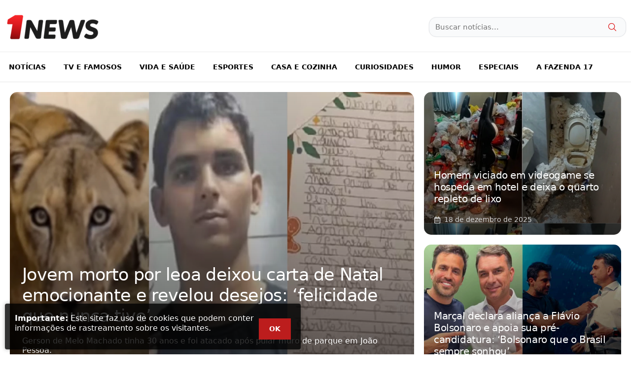

--- FILE ---
content_type: text/html; charset=UTF-8
request_url: https://1news.correiobraziliense.com.br/
body_size: 54094
content:
<!DOCTYPE html><html lang="pt-BR"><head><meta charset="UTF-8"><meta name='robots' content='index, follow, max-image-preview:large, max-snippet:-1, max-video-preview:-1' /><meta name="viewport" content="width=device-width, initial-scale=1"><meta property="og:locale" content="pt_BR" /><meta property="og:type" content="article" /><meta property="og:site_name" content="1News Brasil" /><meta property="article:published_time" content="2025-11-10T11:29:10-03:00" /><meta property="og:title" content="1News Brasil – O site de notícias que aborda tudo que acontece no Brasil e no mundo." /><meta property="og:description" content="Celebridades Televisão Novelas Vida e Saúde Esportes Especiais" /><meta property="og:url" content="https://1news.correiobraziliense.com.br/" /><meta property="og:image" content="" /><meta property="og:image:width" content="1200" /><meta property="og:image:height" content="800" /><title>1News Brasil – O site de notícias que aborda tudo que acontece no Brasil e no mundo.</title><meta name="description" content="1News Brasil – O site de notícias que aborda tudo que acontece no Brasil e no mundo." /><link rel="canonical" href="https://1news.correiobraziliense.com.br/" /><meta name="twitter:card" content="summary_large_image" /><meta name="twitter:title" content="1News Brasil – O site de notícias que aborda tudo que acontece no Brasil e no mundo." /><meta name="twitter:description" content="1News Brasil – O site de notícias que aborda tudo que acontece no Brasil e no mundo." /><meta name="twitter:site" content="@1newsbrasil" /><meta name="twitter:label1" content="Est. tempo de leitura" /><meta name="twitter:data1" content="1 minuto" /><link href='https://fonts.gstatic.com' crossorigin='anonymous' rel='preconnect' /><link rel="alternate" type="application/rss+xml" title="Feed para 1News Brasil &raquo;" href="https://1news.correiobraziliense.com.br/feed" /><link rel="alternate" type="application/rss+xml" title="Feed de comentários para 1News Brasil &raquo;" href="https://1news.correiobraziliense.com.br/comments/feed" /><link rel='stylesheet' id='wp-block-library-css'  href='https://1news.correiobraziliense.com.br/wp-includes/css/dist/block-library/style.min.css?ver=6.0.3' media='all' /><style id='global-styles-inline-css'>body{--wp--preset--color--black: #000000;--wp--preset--color--cyan-bluish-gray: #abb8c3;--wp--preset--color--white: #ffffff;--wp--preset--color--pale-pink: #f78da7;--wp--preset--color--vivid-red: #cf2e2e;--wp--preset--color--luminous-vivid-orange: #ff6900;--wp--preset--color--luminous-vivid-amber: #fcb900;--wp--preset--color--light-green-cyan: #7bdcb5;--wp--preset--color--vivid-green-cyan: #00d084;--wp--preset--color--pale-cyan-blue: #8ed1fc;--wp--preset--color--vivid-cyan-blue: #0693e3;--wp--preset--color--vivid-purple: #9b51e0;--wp--preset--color--contrast: var(--contrast);--wp--preset--color--contrast-2: var(--contrast-2);--wp--preset--color--contrast-3: var(--contrast-3);--wp--preset--color--base: var(--base);--wp--preset--color--base-2: var(--base-2);--wp--preset--color--base-3: var(--base-3);--wp--preset--color--accent: var(--accent);--wp--preset--gradient--vivid-cyan-blue-to-vivid-purple: linear-gradient(135deg,rgba(6,147,227,1) 0%,rgb(155,81,224) 100%);--wp--preset--gradient--light-green-cyan-to-vivid-green-cyan: linear-gradient(135deg,rgb(122,220,180) 0%,rgb(0,208,130) 100%);--wp--preset--gradient--luminous-vivid-amber-to-luminous-vivid-orange: linear-gradient(135deg,rgba(252,185,0,1) 0%,rgba(255,105,0,1) 100%);--wp--preset--gradient--luminous-vivid-orange-to-vivid-red: linear-gradient(135deg,rgba(255,105,0,1) 0%,rgb(207,46,46) 100%);--wp--preset--gradient--very-light-gray-to-cyan-bluish-gray: linear-gradient(135deg,rgb(238,238,238) 0%,rgb(169,184,195) 100%);--wp--preset--gradient--cool-to-warm-spectrum: linear-gradient(135deg,rgb(74,234,220) 0%,rgb(151,120,209) 20%,rgb(207,42,186) 40%,rgb(238,44,130) 60%,rgb(251,105,98) 80%,rgb(254,248,76) 100%);--wp--preset--gradient--blush-light-purple: linear-gradient(135deg,rgb(255,206,236) 0%,rgb(152,150,240) 100%);--wp--preset--gradient--blush-bordeaux: linear-gradient(135deg,rgb(254,205,165) 0%,rgb(254,45,45) 50%,rgb(107,0,62) 100%);--wp--preset--gradient--luminous-dusk: linear-gradient(135deg,rgb(255,203,112) 0%,rgb(199,81,192) 50%,rgb(65,88,208) 100%);--wp--preset--gradient--pale-ocean: linear-gradient(135deg,rgb(255,245,203) 0%,rgb(182,227,212) 50%,rgb(51,167,181) 100%);--wp--preset--gradient--electric-grass: linear-gradient(135deg,rgb(202,248,128) 0%,rgb(113,206,126) 100%);--wp--preset--gradient--midnight: linear-gradient(135deg,rgb(2,3,129) 0%,rgb(40,116,252) 100%);--wp--preset--duotone--dark-grayscale: url('#wp-duotone-dark-grayscale');--wp--preset--duotone--grayscale: url('#wp-duotone-grayscale');--wp--preset--duotone--purple-yellow: url('#wp-duotone-purple-yellow');--wp--preset--duotone--blue-red: url('#wp-duotone-blue-red');--wp--preset--duotone--midnight: url('#wp-duotone-midnight');--wp--preset--duotone--magenta-yellow: url('#wp-duotone-magenta-yellow');--wp--preset--duotone--purple-green: url('#wp-duotone-purple-green');--wp--preset--duotone--blue-orange: url('#wp-duotone-blue-orange');--wp--preset--font-size--small: 13px;--wp--preset--font-size--medium: 20px;--wp--preset--font-size--large: 36px;--wp--preset--font-size--x-large: 42px;}.has-black-color{color: var(--wp--preset--color--black) !important;}.has-cyan-bluish-gray-color{color: var(--wp--preset--color--cyan-bluish-gray) !important;}.has-white-color{color: var(--wp--preset--color--white) !important;}.has-pale-pink-color{color: var(--wp--preset--color--pale-pink) !important;}.has-vivid-red-color{color: var(--wp--preset--color--vivid-red) !important;}.has-luminous-vivid-orange-color{color: var(--wp--preset--color--luminous-vivid-orange) !important;}.has-luminous-vivid-amber-color{color: var(--wp--preset--color--luminous-vivid-amber) !important;}.has-light-green-cyan-color{color: var(--wp--preset--color--light-green-cyan) !important;}.has-vivid-green-cyan-color{color: var(--wp--preset--color--vivid-green-cyan) !important;}.has-pale-cyan-blue-color{color: var(--wp--preset--color--pale-cyan-blue) !important;}.has-vivid-cyan-blue-color{color: var(--wp--preset--color--vivid-cyan-blue) !important;}.has-vivid-purple-color{color: var(--wp--preset--color--vivid-purple) !important;}.has-black-background-color{background-color: var(--wp--preset--color--black) !important;}.has-cyan-bluish-gray-background-color{background-color: var(--wp--preset--color--cyan-bluish-gray) !important;}.has-white-background-color{background-color: var(--wp--preset--color--white) !important;}.has-pale-pink-background-color{background-color: var(--wp--preset--color--pale-pink) !important;}.has-vivid-red-background-color{background-color: var(--wp--preset--color--vivid-red) !important;}.has-luminous-vivid-orange-background-color{background-color: var(--wp--preset--color--luminous-vivid-orange) !important;}.has-luminous-vivid-amber-background-color{background-color: var(--wp--preset--color--luminous-vivid-amber) !important;}.has-light-green-cyan-background-color{background-color: var(--wp--preset--color--light-green-cyan) !important;}.has-vivid-green-cyan-background-color{background-color: var(--wp--preset--color--vivid-green-cyan) !important;}.has-pale-cyan-blue-background-color{background-color: var(--wp--preset--color--pale-cyan-blue) !important;}.has-vivid-cyan-blue-background-color{background-color: var(--wp--preset--color--vivid-cyan-blue) !important;}.has-vivid-purple-background-color{background-color: var(--wp--preset--color--vivid-purple) !important;}.has-black-border-color{border-color: var(--wp--preset--color--black) !important;}.has-cyan-bluish-gray-border-color{border-color: var(--wp--preset--color--cyan-bluish-gray) !important;}.has-white-border-color{border-color: var(--wp--preset--color--white) !important;}.has-pale-pink-border-color{border-color: var(--wp--preset--color--pale-pink) !important;}.has-vivid-red-border-color{border-color: var(--wp--preset--color--vivid-red) !important;}.has-luminous-vivid-orange-border-color{border-color: var(--wp--preset--color--luminous-vivid-orange) !important;}.has-luminous-vivid-amber-border-color{border-color: var(--wp--preset--color--luminous-vivid-amber) !important;}.has-light-green-cyan-border-color{border-color: var(--wp--preset--color--light-green-cyan) !important;}.has-vivid-green-cyan-border-color{border-color: var(--wp--preset--color--vivid-green-cyan) !important;}.has-pale-cyan-blue-border-color{border-color: var(--wp--preset--color--pale-cyan-blue) !important;}.has-vivid-cyan-blue-border-color{border-color: var(--wp--preset--color--vivid-cyan-blue) !important;}.has-vivid-purple-border-color{border-color: var(--wp--preset--color--vivid-purple) !important;}.has-vivid-cyan-blue-to-vivid-purple-gradient-background{background: var(--wp--preset--gradient--vivid-cyan-blue-to-vivid-purple) !important;}.has-light-green-cyan-to-vivid-green-cyan-gradient-background{background: var(--wp--preset--gradient--light-green-cyan-to-vivid-green-cyan) !important;}.has-luminous-vivid-amber-to-luminous-vivid-orange-gradient-background{background: var(--wp--preset--gradient--luminous-vivid-amber-to-luminous-vivid-orange) !important;}.has-luminous-vivid-orange-to-vivid-red-gradient-background{background: var(--wp--preset--gradient--luminous-vivid-orange-to-vivid-red) !important;}.has-very-light-gray-to-cyan-bluish-gray-gradient-background{background: var(--wp--preset--gradient--very-light-gray-to-cyan-bluish-gray) !important;}.has-cool-to-warm-spectrum-gradient-background{background: var(--wp--preset--gradient--cool-to-warm-spectrum) !important;}.has-blush-light-purple-gradient-background{background: var(--wp--preset--gradient--blush-light-purple) !important;}.has-blush-bordeaux-gradient-background{background: var(--wp--preset--gradient--blush-bordeaux) !important;}.has-luminous-dusk-gradient-background{background: var(--wp--preset--gradient--luminous-dusk) !important;}.has-pale-ocean-gradient-background{background: var(--wp--preset--gradient--pale-ocean) !important;}.has-electric-grass-gradient-background{background: var(--wp--preset--gradient--electric-grass) !important;}.has-midnight-gradient-background{background: var(--wp--preset--gradient--midnight) !important;}.has-small-font-size{font-size: var(--wp--preset--font-size--small) !important;}.has-medium-font-size{font-size: var(--wp--preset--font-size--medium) !important;}.has-large-font-size{font-size: var(--wp--preset--font-size--large) !important;}.has-x-large-font-size{font-size: var(--wp--preset--font-size--x-large) !important;}</style><link rel='stylesheet' id='ppress-frontend-css'  href='https://1news.correiobraziliense.com.br/wp-content/plugins/wp-user-avatar/assets/css/frontend.min.css?ver=4.10.2' media='all' /><link rel='stylesheet' id='ppress-flatpickr-css'  href='https://1news.correiobraziliense.com.br/wp-content/plugins/wp-user-avatar/assets/flatpickr/flatpickr.min.css?ver=4.10.2' media='all' /><link rel='stylesheet' id='ppress-select2-css'  href='https://1news.correiobraziliense.com.br/wp-content/plugins/wp-user-avatar/assets/select2/select2.min.css?ver=6.0.3' media='all' /><link rel='stylesheet' id='generate-widget-areas-css'  href='https://1news.correiobraziliense.com.br/wp-content/themes/generatepress/assets/css/components/widget-areas.min.css?ver=3.2.0-rc.1' media='all' /><link rel='stylesheet' id='generate-style-css'  href='https://1news.correiobraziliense.com.br/wp-content/themes/generatepress/assets/css/main.min.css?ver=3.2.0-rc.1' media='all' /><style id='generate-style-inline-css'>body{background-color:var(--base-3);color:#3a3a3a;}a{color:#ab0e94;}a:hover, a:focus, a:active{color:#000000;}.wp-block-group__inner-container{max-width:1200px;margin-left:auto;margin-right:auto;}.site-header .header-image{width:200px;}:root{--contrast:#222222;--contrast-2:#575760;--contrast-3:#b2b2be;--base:#f0f0f0;--base-2:#f7f8f9;--base-3:#ffffff;--accent:#d72425;}.has-contrast-color{color:var(--contrast);}.has-contrast-background-color{background-color:var(--contrast);}.has-contrast-2-color{color:var(--contrast-2);}.has-contrast-2-background-color{background-color:var(--contrast-2);}.has-contrast-3-color{color:var(--contrast-3);}.has-contrast-3-background-color{background-color:var(--contrast-3);}.has-base-color{color:var(--base);}.has-base-background-color{background-color:var(--base);}.has-base-2-color{color:var(--base-2);}.has-base-2-background-color{background-color:var(--base-2);}.has-base-3-color{color:var(--base-3);}.has-base-3-background-color{background-color:var(--base-3);}.has-accent-color{color:var(--accent);}.has-accent-background-color{background-color:var(--accent);}body, button, input, select, textarea{font-size:20px;letter-spacing:0px;}.main-title{font-weight:500;font-size:100px;}.main-navigation a, .main-navigation .menu-toggle, .main-navigation .menu-bar-items{font-weight:600;text-transform:uppercase;font-size:14px;letter-spacing:0px;}.widget-title{text-transform:uppercase;font-size:15px;}button:not(.menu-toggle),html input[type="button"],input[type="reset"],input[type="submit"],.button,.wp-block-button .wp-block-button__link{text-transform:uppercase;font-size:13px;}.site-info{font-size:12px;}h1{font-weight:600;font-size:30px;letter-spacing:-1px;}@media (max-width:768px){h1{font-size:22px;}}h2{font-weight:500;font-size:27px;}h3{font-size:20px;}:root{--gp-button-text-color:#0a0a0a;--gp-button-background-color:#ffffff;--gp-button-text-color-hover:#ed7b7b;--gp-button-background-color-hover:#ffffff;}.top-bar{background-color:#ab0e94;color:#ffffff;}.top-bar a{color:#ffffff;}.top-bar a:hover{color:#ab0e94;}.site-header{background-color:#ffffff;color:#3a3a3a;}.site-header a{color:#3a3a3a;}.main-title a,.main-title a:hover{color:#222222;}.site-description{color:#757575;}.mobile-menu-control-wrapper .menu-toggle,.mobile-menu-control-wrapper .menu-toggle:hover,.mobile-menu-control-wrapper .menu-toggle:focus,.has-inline-mobile-toggle #site-navigation.toggled{background-color:rgba(0, 0, 0, 0.02);}.main-navigation,.main-navigation ul ul{background-color:#ffffff;}.main-navigation .main-nav ul li a, .main-navigation .menu-toggle, .main-navigation .menu-bar-items{color:#000000;}.main-navigation .main-nav ul li:not([class*="current-menu-"]):hover > a, .main-navigation .main-nav ul li:not([class*="current-menu-"]):focus > a, .main-navigation .main-nav ul li.sfHover:not([class*="current-menu-"]) > a, .main-navigation .menu-bar-item:hover > a, .main-navigation .menu-bar-item.sfHover > a{color:var(--accent);}button.menu-toggle:hover,button.menu-toggle:focus{color:#000000;}.main-navigation .main-nav ul li[class*="current-menu-"] > a{color:var(--accent);}.navigation-search input[type="search"],.navigation-search input[type="search"]:active, .navigation-search input[type="search"]:focus, .main-navigation .main-nav ul li.search-item.active > a, .main-navigation .menu-bar-items .search-item.active > a{color:var(--base-3);background-color:var(--accent);opacity:1;}.main-navigation ul ul{background-color:#ffffff;}.main-navigation .main-nav ul ul li a{color:#2d2d2d;}.main-navigation .main-nav ul ul li:not([class*="current-menu-"]):hover > a,.main-navigation .main-nav ul ul li:not([class*="current-menu-"]):focus > a, .main-navigation .main-nav ul ul li.sfHover:not([class*="current-menu-"]) > a{color:#7a8896;background-color:#4f4f4f;}.main-navigation .main-nav ul ul li[class*="current-menu-"] > a{color:#8f919e;background-color:#4f4f4f;}.separate-containers .inside-article, .separate-containers .comments-area, .separate-containers .page-header, .one-container .container, .separate-containers .paging-navigation, .inside-page-header{background-color:#ffffff;}.inside-article a,.paging-navigation a,.comments-area a,.page-header a{color:var(--accent);}.inside-article a:hover,.paging-navigation a:hover,.comments-area a:hover,.page-header a:hover{color:#c31a1a;}.entry-title a{color:#0a0a0a;}.entry-meta{color:#b2b2b2;}.entry-meta a{color:#8e8e8e;}.entry-meta a:hover{color:#878787;}.sidebar .widget{background-color:var(--base);}.sidebar .widget .widget-title{color:#000000;}.footer-widgets{color:var(--contrast-2);background-color:var(--base);}.footer-widgets a{color:var(--contrast);}.footer-widgets a:hover{color:var(--contrast-2);}.footer-widgets .widget-title{color:#ffffff;}.site-info{color:var(--contrast-2);background-color:var(--base);}.site-info a{color:#ffffff;}.site-info a:hover{color:#e5e5e5;}.footer-bar .widget_nav_menu .current-menu-item a{color:#e5e5e5;}input[type="text"],input[type="email"],input[type="url"],input[type="password"],input[type="search"],input[type="tel"],input[type="number"],textarea,select{color:#232323;background-color:#ffffff;border-color:rgba(204,204,204,0.45);}input[type="text"]:focus,input[type="email"]:focus,input[type="url"]:focus,input[type="password"]:focus,input[type="search"]:focus,input[type="tel"]:focus,input[type="number"]:focus,textarea:focus,select:focus{color:#666666;background-color:#ffffff;border-color:#bfbfbf;}a.generate-back-to-top{background-color:rgba( 0,0,0,0.4 );color:#ffffff;}a.generate-back-to-top:hover,a.generate-back-to-top:focus{background-color:rgba( 0,0,0,0.6 );color:#ffffff;}@media (max-width: 768px){.main-navigation .menu-bar-item:hover > a, .main-navigation .menu-bar-item.sfHover > a{background:none;color:#000000;}}.inside-top-bar{padding:10px;}.inside-top-bar.grid-container{max-width:1220px;}.inside-header{padding:25px 10px 20px 10px;}.inside-header.grid-container{max-width:1220px;}.separate-containers .inside-article, .separate-containers .comments-area, .separate-containers .page-header, .separate-containers .paging-navigation, .one-container .site-content, .inside-page-header{padding:50px;}.site-main .wp-block-group__inner-container{padding:50px;}.separate-containers .paging-navigation{padding-top:20px;padding-bottom:20px;}.entry-content .alignwide, body:not(.no-sidebar) .entry-content .alignfull{margin-left:-50px;width:calc(100% + 100px);max-width:calc(100% + 100px);}.one-container.right-sidebar .site-main,.one-container.both-right .site-main{margin-right:50px;}.one-container.left-sidebar .site-main,.one-container.both-left .site-main{margin-left:50px;}.one-container.both-sidebars .site-main{margin:0px 50px 0px 50px;}.sidebar .widget, .page-header, .widget-area .main-navigation, .site-main > *{margin-bottom:0px;}.separate-containers .site-main{margin:0px;}.both-right .inside-left-sidebar,.both-left .inside-left-sidebar{margin-right:0px;}.both-right .inside-right-sidebar,.both-left .inside-right-sidebar{margin-left:0px;}.one-container.archive .post:not(:last-child), .one-container.blog .post:not(:last-child){padding-bottom:50px;}.separate-containers .featured-image{margin-top:0px;}.separate-containers .inside-right-sidebar, .separate-containers .inside-left-sidebar{margin-top:0px;margin-bottom:0px;}.main-navigation .main-nav ul li a,.menu-toggle,.main-navigation .menu-bar-item > a{padding-left:18px;padding-right:18px;}.main-navigation .main-nav ul ul li a{padding:10px 18px 10px 18px;}.rtl .menu-item-has-children .dropdown-menu-toggle{padding-left:18px;}.menu-item-has-children .dropdown-menu-toggle{padding-right:18px;}.rtl .main-navigation .main-nav ul li.menu-item-has-children > a{padding-right:18px;}.widget-area .widget{padding:30px;}.footer-widgets-container{padding:20px;}.footer-widgets-container.grid-container{max-width:1240px;}.inside-site-info{padding:20px;}.inside-site-info.grid-container{max-width:1240px;}@media (max-width:768px){.separate-containers .inside-article, .separate-containers .comments-area, .separate-containers .page-header, .separate-containers .paging-navigation, .one-container .site-content, .inside-page-header{padding:30px;}.site-main .wp-block-group__inner-container{padding:30px;}.inside-site-info{padding-right:10px;padding-left:10px;}.entry-content .alignwide, body:not(.no-sidebar) .entry-content .alignfull{margin-left:-30px;width:calc(100% + 60px);max-width:calc(100% + 60px);}.one-container .site-main .paging-navigation{margin-bottom:0px;}}/* End cached CSS */.is-right-sidebar{width:30%;}.is-left-sidebar{width:25%;}.site-content .content-area{width:100%;}@media (max-width: 768px){.main-navigation .menu-toggle,.sidebar-nav-mobile:not(#sticky-placeholder){display:block;}.main-navigation ul,.gen-sidebar-nav,.main-navigation:not(.slideout-navigation):not(.toggled) .main-nav > ul,.has-inline-mobile-toggle #site-navigation .inside-navigation > *:not(.navigation-search):not(.main-nav){display:none;}.nav-align-right .inside-navigation,.nav-align-center .inside-navigation{justify-content:space-between;}}
.dynamic-author-image-rounded{border-radius:100%;}.dynamic-featured-image, .dynamic-author-image{vertical-align:middle;}.one-container.blog .dynamic-content-template:not(:last-child), .one-container.archive .dynamic-content-template:not(:last-child){padding-bottom:0px;}.dynamic-entry-excerpt > p:last-child{margin-bottom:0px;}</style><link rel='stylesheet' id='generateblocks-css'  href='https://1news.correiobraziliense.com.br/wp-content/uploads/generateblocks/style-652449.css?ver=1762954817' media='all' /> <script src='https://1news.correiobraziliense.com.br/wp-includes/js/jquery/jquery.min.js?ver=3.6.0' id='jquery-core-js'></script> <link rel="https://api.w.org/" href="https://1news.correiobraziliense.com.br/wp-json/" /><link rel="alternate" type="application/json" href="https://1news.correiobraziliense.com.br/wp-json/wp/v2/pages/652449" /><link rel="EditURI" type="application/rsd+xml" title="RSD" href="https://1news.correiobraziliense.com.br/xmlrpc.php?rsd" /><link rel="wlwmanifest" type="application/wlwmanifest+xml" href="https://1news.correiobraziliense.com.br/wp-includes/wlwmanifest.xml" /><meta name="generator" content="WordPress 6.0.3" /><link rel='shortlink' href='https://1news.correiobraziliense.com.br/' /><link rel="alternate" type="application/json+oembed" href="https://1news.correiobraziliense.com.br/wp-json/oembed/1.0/embed?url=https%3A%2F%2F1news.correiobraziliense.com.br%2F" /><link rel="alternate" type="text/xml+oembed" href="https://1news.correiobraziliense.com.br/wp-json/oembed/1.0/embed?url=https%3A%2F%2F1news.correiobraziliense.com.br%2F&#038;format=xml" /><meta name="twitter:card" content="summary_large_image"><meta name="_mg-domain-verification" content="4b2d055b8de7c05048ca6cea96db5f51" /><meta name="google-site-verification" content="NteWy5hEylLjiIWz-youP1R4Dx1f6XhUA8Ghx7BVhpc" /><meta name="facebook-domain-verification" content="sfytvlwf6m6w2zb675byq3m2fvgtaa" /><meta name="apple-itunes-app" content="app-id=1625104571, app-argument=myURL">  <script>!function(f,b,e,v,n,t,s)
  {if(f.fbq)return;n=f.fbq=function(){n.callMethod?
  n.callMethod.apply(n,arguments):n.queue.push(arguments)};
  if(!f._fbq)f._fbq=n;n.push=n;n.loaded=!0;n.version='2.0';
  n.queue=[];t=b.createElement(e);t.async=!0;
  t.src=v;s=b.getElementsByTagName(e)[0];
  s.parentNode.insertBefore(t,s)}(window, document,'script',
  'https://connect.facebook.net/en_US/fbevents.js');
  fbq('init', '344868964235518');
  fbq('track', 'PageView');</script> <noscript><img height="1" width="1" style="display:none"
 src="https://www.facebook.com/tr?id=344868964235518&ev=PageView&noscript=1"
/></noscript>  <script src="https://jsc.mgid.com/site/943633.js" async></script> <script src="https://jsc.mgid.com/site/943633.js" async></script>  <script>(function(w,d,s,l,i){w[l]=w[l]||[];w[l].push({'gtm.start':
new Date().getTime(),event:'gtm.js'});var f=d.getElementsByTagName(s)[0],
j=d.createElement(s),dl=l!='dataLayer'?'&l='+l:'';j.async=true;j.src=
'https://www.googletagmanager.com/gtm.js?id='+i+dl;f.parentNode.insertBefore(j,f);
})(window,document,'script','dataLayer','GTM-M2J4C5VV');</script> <meta name="google-site-verification" content="wDkjWkJgwqDbVAUvVsYxyM6i1mqv-yiujoqGh2uVZkE" /> <script async type='text/javascript'src='https://www.dataunion.com.br/a10d6498-ed22-47f2-8d99-3479df46a2cc'></script>  <script data-cfasync="false" type="text/javascript">(function () {
    var w = window.top,
        d = w.document,
        h = d.head || d.getElementsByTagName("head")[0];

    var s = d.createElement("script");
    s.src = "https://lightads.com.br/scripts/publicidade/1news.js";
    s.type = "text/javascript";
    s.async = true;
    s.setAttribute("data-cfasync", "false");

    h.appendChild(s);

    w.lightads = w.lightads || { cmd: [] };
  })();</script> <script src="https://glazr.app/widget/scrollup.js" data-site-key="c7e25077dcd94aa9928336d8d51ee0ec" async></script><link rel="alternate" type="application/feed+json" title="1News Brasil &raquo; JSON Feed" href="https://1news.correiobraziliense.com.br/feed/json" />  <script type="application/ld+json" class="saswp-schema-markup-output">[{"@context":"https://schema.org/","@type":"Organization","@id":"https://1news.correiobraziliense.com.br#Organization","name":"1News Brasil","url":"https://1news.correiobraziliense.com.br","sameAs":[],"logo":{"@type":"ImageObject","url":"https://1news.correiobraziliense.com.br/wp-content/uploads/2020/07/logo_1news_amp.png","width":"160","height":"50"}}]</script> <link rel="icon" href="https://1news.correiobraziliense.com.br/wp-content/uploads/2025/11/cropped-Favicon-32x32.png" sizes="32x32" /><link rel="icon" href="https://1news.correiobraziliense.com.br/wp-content/uploads/2025/11/cropped-Favicon-192x192.png" sizes="192x192" /><link rel="apple-touch-icon" href="https://1news.correiobraziliense.com.br/wp-content/uploads/2025/11/cropped-Favicon-180x180.png" /><meta name="msapplication-TileImage" content="https://1news.correiobraziliense.com.br/wp-content/uploads/2025/11/cropped-Favicon-270x270.png" /><style id="wp-custom-css">.main-navigation {
	border-bottom: 1px solid rgba(0,0,0,0.1);
}

.sidebar {
    border-left: 1px solid rgba(0,0,0,0.1);
}

.post_category {
	opacity: 0.8;
}

.separate-containers .inside-article {
	padding: 20px !important;
}

.featured-image .size-full {
	width: 100%;
}

.post-image-below-header.post-image-aligned-center .inside-article .featured-image {
	margin-top: 1em;
}

.wp-block-social-links:not(.is-style-logos-only) .wp-social-link {
	margin-bottom: 0;
}

.site-info {
    border-top: 1px #dadada solid;
}

.entry-content:not(:first-child) {
    margin-top: 0;
}

.ad-adlabel {
	font-size: 12px;
}

.sidebar .widget {
	background: none;
}

p.subtitle {
    font-size: 18px;
    margin-top: 10px;
    margin-bottom: 0;
}

.footer-widget-2 {
	display: none;
}

#ad_mrec_ig_mobile {
	margin-bottom: 20px;
}

.featured-image .wp-caption {
    line-height: 1.5em;
    font-size: 12px;
    text-align: left;
		margin-top: 5px;
}

.dynamic-author-image {
	height: 30px;
}

#denakop-ad-square-1 {
	padding-bottom: 20px;
}

.single-post .gb-container.inline-post-meta-area>.gb-inside-container {
    display: block;
}

.gb-container-99e0f8fe {
    background-repeat: no-repeat;
    background-size: cover;
}

.empty-template-home {
	display: none !important;
}

.gb-image-719e3d07, .gb-block-image {
	width: 100% !important;
	height: auto !important;
}

@media screen and (max-width: 767px){
	.gb-grid-wrapper > .gb-grid-column > .gb-container {
		border: 0;
	}
	
	div.gb-headline-dcb58340 {
		font-size: 14px;
	}
}
#message_lgpd {
    background: rgb(0 0 0/80%);
    position: fixed;
    z-index: 9999999999999999999;
    font-size: 16px;
    border-radius: 2px;
    padding: 20px;
    display: flex;
    flex-direction: row;
    max-width: 600px;
    box-shadow: 0 0 9px rgb(0 0 0/30%);
    margin: 10px;
    color: #fff;
    box-sizing: border-box;
    bottom: 0;
    border-radius: 4px;
}

#message_lgpd p {
    line-height: 20px;
    margin: 0
}

#message_lgpd button {
    float: right;
    right: 0;
    font-size: 14px;
    padding: 10px 20px;
    background-color: #bc1d1d;
    color: #fff;
		margin-top: 10px;
		font-weight: 600;
}

@media screen and (max-width: 768px) {
		#message_lgpd {
				display: block;
				top: 40%;
				bottom: auto;
		}

    #message_lgpd button {
        float: none;
        width: 100%;
    }
}

.code-block-label {
    text-align: center;
    font-size: 11px;
    color: #8b8b8b;
}

.next_post {
	margin-top: 60px;
	display: block;
}

.code-block-1, .code-block-2, .code-block-3 {
    padding-bottom: 10px;
}

div#smp_52892, div.smp_52892 {
    bottom: 290px !important;
}

div.ym-float-container__sticky {
        bottom: 100px !important;
}

@media screen and (min-width: 768px){
    div#smp_52892, div.smp_52892 {
        bottom: 390px !important;
    }

    div.ym-float-container__sticky {
        bottom: 130px !important;
    }
}

@media screen and (min-width: 1000px){
	#div-gpt-ad-1708696815202-0 {
		height: 90px;
	}
}

.featured-image img, .post-image img {
	width: 100%;
}

.overflow-hidden {
	overflow: hidden;
}
.wp-block-post-featured-image img {
    transition: transform 0.3s ease-in-out;
}

.hentry .gb-container:hover img {
	transform: scale(1.1);
    transition: transform 0.3s ease-in-out;
}

.wp-block-post-featured-image {
    overflow: hidden;
}

.gb-container:hover:before {
    transform: scale(1.1);
    transition: transform 0.3s ease-in-out;
}

.gb-container:before {
    transition: transform 0.3s ease-in-out;
}

.grid-container {
	max-width: 1500px;
}

.circle-article-image {
    border-radius: 100%;
    width: 100px;
    height: 100px;
    margin: 0 auto;
}

.circle-article-image img {
    width: 400px !important;
    max-width: 155px;
    margin-left: -30px;
}

.round-image-post {
	border-radius: 10px;
}

.background-size-100 {
	background-size: 100%;
}

.inside-navigation.grid-container {
	border-top: 1px #ebebeb solid;
}

.widget_search {
	position: relative;
}

.widget_search input {
    background-color: #f9fafb;
    padding: 8px 12px;
    border-radius: 15px;
    font-size: 15px;
    font-weight: 500;
    border: 1px #e5e7eb solid;
    box-shadow: 0px 0px 2px rgba(0,0,0,0.1);
}

.widget_search button {
    position: absolute;
    top: 5px;
    right: 10px;
    border: 0;
    background: none;
}

.header-widget {
	width: 400px;
}

@media screen and (max-width: 768px){
	.header-widget {
		width: 200px;
	}
}</style><style>.ai-viewports                 {--ai: 1;}
.ai-viewport-3                { display: none !important;}
.ai-viewport-2                { display: none !important;}
.ai-viewport-1                { display: inherit !important;}
.ai-viewport-0                { display: none !important;}
@media (min-width: 768px) and (max-width: 979px) {
.ai-viewport-1                { display: none !important;}
.ai-viewport-2                { display: inherit !important;}
}
@media (max-width: 767px) {
.ai-viewport-1                { display: none !important;}
.ai-viewport-3                { display: inherit !important;}
}
.ai-rotate {position: relative;}
.ai-rotate-hidden {visibility: hidden;}
.ai-rotate-hidden-2 {position: absolute; top: 0; left: 0; width: 100%; height: 100%;}
.ai-list-data, .ai-ip-data, .ai-filter-check, .ai-fallback, .ai-list-block, .ai-list-block-ip, .ai-list-block-filter {visibility: hidden; position: absolute; width: 50%; height: 1px; top: -1000px; z-index: -9999; margin: 0px!important;}
.ai-list-data, .ai-ip-data, .ai-filter-check, .ai-fallback {min-width: 1px;}</style></head><body data-rsssl=1 class="home page-template-default page page-id-652449 wp-custom-logo wp-embed-responsive post-image-aligned-center sticky-menu-fade no-sidebar nav-below-header separate-containers header-aligned-left dropdown-hover"  > <noscript><iframe src="https://www.googletagmanager.com/ns.html?id=GTM-M2J4C5VV"
height="0" width="0" style="display:none;visibility:hidden"></iframe></noscript> <svg xmlns="http://www.w3.org/2000/svg" viewBox="0 0 0 0" width="0" height="0" focusable="false" role="none" style="visibility: hidden; position: absolute; left: -9999px; overflow: hidden;" ><defs><filter id="wp-duotone-dark-grayscale"><feColorMatrix color-interpolation-filters="sRGB" type="matrix" values=" .299 .587 .114 0 0 .299 .587 .114 0 0 .299 .587 .114 0 0 .299 .587 .114 0 0 " /><feComponentTransfer color-interpolation-filters="sRGB" ><feFuncR type="table" tableValues="0 0.49803921568627" /><feFuncG type="table" tableValues="0 0.49803921568627" /><feFuncB type="table" tableValues="0 0.49803921568627" /><feFuncA type="table" tableValues="1 1" /></feComponentTransfer><feComposite in2="SourceGraphic" operator="in" /></filter></defs></svg><svg xmlns="http://www.w3.org/2000/svg" viewBox="0 0 0 0" width="0" height="0" focusable="false" role="none" style="visibility: hidden; position: absolute; left: -9999px; overflow: hidden;" ><defs><filter id="wp-duotone-grayscale"><feColorMatrix color-interpolation-filters="sRGB" type="matrix" values=" .299 .587 .114 0 0 .299 .587 .114 0 0 .299 .587 .114 0 0 .299 .587 .114 0 0 " /><feComponentTransfer color-interpolation-filters="sRGB" ><feFuncR type="table" tableValues="0 1" /><feFuncG type="table" tableValues="0 1" /><feFuncB type="table" tableValues="0 1" /><feFuncA type="table" tableValues="1 1" /></feComponentTransfer><feComposite in2="SourceGraphic" operator="in" /></filter></defs></svg><svg xmlns="http://www.w3.org/2000/svg" viewBox="0 0 0 0" width="0" height="0" focusable="false" role="none" style="visibility: hidden; position: absolute; left: -9999px; overflow: hidden;" ><defs><filter id="wp-duotone-purple-yellow"><feColorMatrix color-interpolation-filters="sRGB" type="matrix" values=" .299 .587 .114 0 0 .299 .587 .114 0 0 .299 .587 .114 0 0 .299 .587 .114 0 0 " /><feComponentTransfer color-interpolation-filters="sRGB" ><feFuncR type="table" tableValues="0.54901960784314 0.98823529411765" /><feFuncG type="table" tableValues="0 1" /><feFuncB type="table" tableValues="0.71764705882353 0.25490196078431" /><feFuncA type="table" tableValues="1 1" /></feComponentTransfer><feComposite in2="SourceGraphic" operator="in" /></filter></defs></svg><svg xmlns="http://www.w3.org/2000/svg" viewBox="0 0 0 0" width="0" height="0" focusable="false" role="none" style="visibility: hidden; position: absolute; left: -9999px; overflow: hidden;" ><defs><filter id="wp-duotone-blue-red"><feColorMatrix color-interpolation-filters="sRGB" type="matrix" values=" .299 .587 .114 0 0 .299 .587 .114 0 0 .299 .587 .114 0 0 .299 .587 .114 0 0 " /><feComponentTransfer color-interpolation-filters="sRGB" ><feFuncR type="table" tableValues="0 1" /><feFuncG type="table" tableValues="0 0.27843137254902" /><feFuncB type="table" tableValues="0.5921568627451 0.27843137254902" /><feFuncA type="table" tableValues="1 1" /></feComponentTransfer><feComposite in2="SourceGraphic" operator="in" /></filter></defs></svg><svg xmlns="http://www.w3.org/2000/svg" viewBox="0 0 0 0" width="0" height="0" focusable="false" role="none" style="visibility: hidden; position: absolute; left: -9999px; overflow: hidden;" ><defs><filter id="wp-duotone-midnight"><feColorMatrix color-interpolation-filters="sRGB" type="matrix" values=" .299 .587 .114 0 0 .299 .587 .114 0 0 .299 .587 .114 0 0 .299 .587 .114 0 0 " /><feComponentTransfer color-interpolation-filters="sRGB" ><feFuncR type="table" tableValues="0 0" /><feFuncG type="table" tableValues="0 0.64705882352941" /><feFuncB type="table" tableValues="0 1" /><feFuncA type="table" tableValues="1 1" /></feComponentTransfer><feComposite in2="SourceGraphic" operator="in" /></filter></defs></svg><svg xmlns="http://www.w3.org/2000/svg" viewBox="0 0 0 0" width="0" height="0" focusable="false" role="none" style="visibility: hidden; position: absolute; left: -9999px; overflow: hidden;" ><defs><filter id="wp-duotone-magenta-yellow"><feColorMatrix color-interpolation-filters="sRGB" type="matrix" values=" .299 .587 .114 0 0 .299 .587 .114 0 0 .299 .587 .114 0 0 .299 .587 .114 0 0 " /><feComponentTransfer color-interpolation-filters="sRGB" ><feFuncR type="table" tableValues="0.78039215686275 1" /><feFuncG type="table" tableValues="0 0.94901960784314" /><feFuncB type="table" tableValues="0.35294117647059 0.47058823529412" /><feFuncA type="table" tableValues="1 1" /></feComponentTransfer><feComposite in2="SourceGraphic" operator="in" /></filter></defs></svg><svg xmlns="http://www.w3.org/2000/svg" viewBox="0 0 0 0" width="0" height="0" focusable="false" role="none" style="visibility: hidden; position: absolute; left: -9999px; overflow: hidden;" ><defs><filter id="wp-duotone-purple-green"><feColorMatrix color-interpolation-filters="sRGB" type="matrix" values=" .299 .587 .114 0 0 .299 .587 .114 0 0 .299 .587 .114 0 0 .299 .587 .114 0 0 " /><feComponentTransfer color-interpolation-filters="sRGB" ><feFuncR type="table" tableValues="0.65098039215686 0.40392156862745" /><feFuncG type="table" tableValues="0 1" /><feFuncB type="table" tableValues="0.44705882352941 0.4" /><feFuncA type="table" tableValues="1 1" /></feComponentTransfer><feComposite in2="SourceGraphic" operator="in" /></filter></defs></svg><svg xmlns="http://www.w3.org/2000/svg" viewBox="0 0 0 0" width="0" height="0" focusable="false" role="none" style="visibility: hidden; position: absolute; left: -9999px; overflow: hidden;" ><defs><filter id="wp-duotone-blue-orange"><feColorMatrix color-interpolation-filters="sRGB" type="matrix" values=" .299 .587 .114 0 0 .299 .587 .114 0 0 .299 .587 .114 0 0 .299 .587 .114 0 0 " /><feComponentTransfer color-interpolation-filters="sRGB" ><feFuncR type="table" tableValues="0.098039215686275 1" /><feFuncG type="table" tableValues="0 0.66274509803922" /><feFuncB type="table" tableValues="0.84705882352941 0.41960784313725" /><feFuncA type="table" tableValues="1 1" /></feComponentTransfer><feComposite in2="SourceGraphic" operator="in" /></filter></defs></svg><a class="screen-reader-text skip-link" href="#content" title="Pular para o conteúdo">Pular para o conteúdo</a><header class="site-header grid-container" id="masthead" aria-label="Site"   ><div class="inside-header"><div class="site-logo"> <a href="https://1news.correiobraziliense.com.br/" rel="home"> <noscript><img  class="header-image is-logo-image" alt="1News Brasil" src="https://1news.correiobraziliense.com.br/wp-content/uploads/2025/11/logo_1news.png" width="200" height="60" /></noscript><img  class="lazyload header-image is-logo-image" alt="1News Brasil" src='data:image/svg+xml,%3Csvg%20xmlns=%22http://www.w3.org/2000/svg%22%20viewBox=%220%200%20200%2060%22%3E%3C/svg%3E' data-src="https://1news.correiobraziliense.com.br/wp-content/uploads/2025/11/logo_1news.png" width="200" height="60" /> </a></div><div class="header-widget"><aside id="block-5" class="widget inner-padding widget_block"><div class="widget_search"><form role="search" method="get" action="https://1news.correiobraziliense.com.br/" class="wp-block-search__button-outside wp-block-search__text-button wp-block-search"><label for="wp-block-search__input-1" class="wp-block-search__label screen-reader-text">Pesquisar</label><div class="wp-block-search__inside-wrapper "><input type="search" id="wp-block-search__input-1" class="wp-block-search__input " name="s" value="" placeholder="Buscar notícias..." required=""><button type="submit" class="wp-block-search__button  "><svg width="20px" height="20px" viewBox="0 0 512 512" xmlns="http://www.w3.org/2000/svg"><title>ionicons-v5-f</title><path d="M221.09,64A157.09,157.09,0,1,0,378.18,221.09,157.1,157.1,0,0,0,221.09,64Z" style="fill:none;stroke:#dd191a;stroke-miterlimit:10;stroke-width:32px"/><line x1="338.29" y1="338.29" x2="448" y2="448" style="fill:none;stroke:#dd191a;stroke-linecap:round;stroke-miterlimit:10;stroke-width:32px"/></svg></button></div></form></div></aside></div></div></header><nav class="main-navigation sub-menu-right" id="site-navigation" aria-label="Primary"   ><div class="inside-navigation grid-container"> <button class="menu-toggle" aria-controls="primary-menu" aria-expanded="false"> <span class="gp-icon icon-menu-bars"><svg viewBox="0 0 512 512" aria-hidden="true" xmlns="http://www.w3.org/2000/svg" width="1em" height="1em"><path d="M0 96c0-13.255 10.745-24 24-24h464c13.255 0 24 10.745 24 24s-10.745 24-24 24H24c-13.255 0-24-10.745-24-24zm0 160c0-13.255 10.745-24 24-24h464c13.255 0 24 10.745 24 24s-10.745 24-24 24H24c-13.255 0-24-10.745-24-24zm0 160c0-13.255 10.745-24 24-24h464c13.255 0 24 10.745 24 24s-10.745 24-24 24H24c-13.255 0-24-10.745-24-24z" /></svg><svg viewBox="0 0 512 512" aria-hidden="true" xmlns="http://www.w3.org/2000/svg" width="1em" height="1em"><path d="M71.029 71.029c9.373-9.372 24.569-9.372 33.942 0L256 222.059l151.029-151.03c9.373-9.372 24.569-9.372 33.942 0 9.372 9.373 9.372 24.569 0 33.942L289.941 256l151.03 151.029c9.372 9.373 9.372 24.569 0 33.942-9.373 9.372-24.569 9.372-33.942 0L256 289.941l-151.029 151.03c-9.373 9.372-24.569 9.372-33.942 0-9.372-9.373-9.372-24.569 0-33.942L222.059 256 71.029 104.971c-9.372-9.373-9.372-24.569 0-33.942z" /></svg></span><span class="mobile-menu">Menu</span> </button><div id="primary-menu" class="main-nav"><ul id="menu-top-menu" class=" menu sf-menu"><li id="menu-item-624662" class="menu-item menu-item-type-taxonomy menu-item-object-category menu-item-624662"><a href="https://1news.correiobraziliense.com.br/categoria/noticias">NOTÍCIAS</a></li><li id="menu-item-611228" class="menu-item menu-item-type-custom menu-item-object-custom menu-item-611228"><a href="https://www.tvprime.com.br/">TV E FAMOSOS</a></li><li id="menu-item-614600" class="menu-item menu-item-type-taxonomy menu-item-object-category menu-item-614600"><a href="https://1news.correiobraziliense.com.br/categoria/vida-e-saude">VIDA E SAÚDE</a></li><li id="menu-item-624661" class="menu-item menu-item-type-taxonomy menu-item-object-category menu-item-624661"><a href="https://1news.correiobraziliense.com.br/categoria/esportes">ESPORTES</a></li><li id="menu-item-507732" class="menu-item menu-item-type-taxonomy menu-item-object-category menu-item-507732"><a href="https://1news.correiobraziliense.com.br/categoria/casa-e-cozinha">CASA E COZINHA</a></li><li id="menu-item-507526" class="menu-item menu-item-type-taxonomy menu-item-object-category menu-item-507526"><a href="https://1news.correiobraziliense.com.br/categoria/curiosidades">CURIOSIDADES</a></li><li id="menu-item-507719" class="menu-item menu-item-type-taxonomy menu-item-object-category menu-item-507719"><a href="https://1news.correiobraziliense.com.br/categoria/humor">HUMOR</a></li><li id="menu-item-614119" class="menu-item menu-item-type-taxonomy menu-item-object-category menu-item-614119"><a href="https://1news.correiobraziliense.com.br/categoria/especiais">ESPECIAIS</a></li><li id="menu-item-650579" class="menu-item menu-item-type-taxonomy menu-item-object-category menu-item-650579"><a href="https://1news.correiobraziliense.com.br/categoria/a-fazenda-17">A FAZENDA 17</a></li></ul></div></div></nav><div class="site grid-container container hfeed" id="page"><div class="site-content" id="content"><div class="content-area" id="primary"><main class="site-main" id="main"><article id="post-652449" class="post-652449 page type-page status-publish"  ><div class="inside-article"><div class="entry-content" ><div class="gb-container gb-container-d94aa58b"><div class="gb-grid-wrapper gb-grid-wrapper-3543e8b8"><div class="gb-grid-column gb-grid-column-f44cb1fc"><div class="gb-container gb-container-f44cb1fc"><div class="wp-container-2 wp-block-columns"><div class="wp-container-1 wp-block-column" style="flex-basis:100%"><div class="gb-grid-wrapper gb-grid-wrapper-84e5875b gb-query-loop-wrapper"><div class="gb-grid-column gb-grid-column-f8281a72 gb-query-loop-item post-712958 post type-post status-publish format-standard has-post-thumbnail hentry category-noticias tag-jovem tag-leoa tag-morte"><div class="gb-container gb-container-f8281a72"><div class="gb-inside-container"><div class="lazyload gb-container gb-container-99e0f8fe" data-bg="https://1news.correiobraziliense.com.br/wp-content/uploads/2025/12/dSnO93dZ0MXLIIpuHcduWtR67JS1FalomAxCjx2x.jpg" style="--background-image: url(data:image/svg+xml,%3Csvg%20xmlns=%22http://www.w3.org/2000/svg%22%20viewBox=%220%200%20500%20300%22%3E%3C/svg%3E);"><a class="gb-container-link" href="https://1news.correiobraziliense.com.br/noticia/712958/noticias/jovem-morto-por-leoa-deixou-carta-de-natal-emocionante-e-revelou-desejos-felicidade-que-nunca-tive-18122025"></a><div class="gb-inside-container"><h2 class="gb-headline gb-headline-b1e898af gb-headline-text"><a href="https://1news.correiobraziliense.com.br/noticia/712958/noticias/jovem-morto-por-leoa-deixou-carta-de-natal-emocionante-e-revelou-desejos-felicidade-que-nunca-tive-18122025">Jovem morto por leoa deixou carta de Natal emocionante e revelou desejos: &#8216;felicidade que nunca tive&#8217;</a></h2><h2 class="gb-headline gb-headline-8665b4c9 gb-headline-text">Gerson de Melo Machado tinha 30 anos e foi atacado após pular muro de parque em João Pessoa.</h2><p class="gb-headline gb-headline-f51a8ad3"><span class="gb-icon"><svg aria-hidden="true" role="img" height="1em" width="1em" viewbox="0 0 448 512" xmlns="http://www.w3.org/2000/svg"><path fill="currentColor" d="M148 288h-40c-6.6 0-12-5.4-12-12v-40c0-6.6 5.4-12 12-12h40c6.6 0 12 5.4 12 12v40c0 6.6-5.4 12-12 12zm108-12v-40c0-6.6-5.4-12-12-12h-40c-6.6 0-12 5.4-12 12v40c0 6.6 5.4 12 12 12h40c6.6 0 12-5.4 12-12zm96 0v-40c0-6.6-5.4-12-12-12h-40c-6.6 0-12 5.4-12 12v40c0 6.6 5.4 12 12 12h40c6.6 0 12-5.4 12-12zm-96 96v-40c0-6.6-5.4-12-12-12h-40c-6.6 0-12 5.4-12 12v40c0 6.6 5.4 12 12 12h40c6.6 0 12-5.4 12-12zm-96 0v-40c0-6.6-5.4-12-12-12h-40c-6.6 0-12 5.4-12 12v40c0 6.6 5.4 12 12 12h40c6.6 0 12-5.4 12-12zm192 0v-40c0-6.6-5.4-12-12-12h-40c-6.6 0-12 5.4-12 12v40c0 6.6 5.4 12 12 12h40c6.6 0 12-5.4 12-12zm96-260v352c0 26.5-21.5 48-48 48H48c-26.5 0-48-21.5-48-48V112c0-26.5 21.5-48 48-48h48V12c0-6.6 5.4-12 12-12h40c6.6 0 12 5.4 12 12v52h128V12c0-6.6 5.4-12 12-12h40c6.6 0 12 5.4 12 12v52h48c26.5 0 48 21.5 48 48zm-48 346V160H48v298c0 3.3 2.7 6 6 6h340c3.3 0 6-2.7 6-6z"></path></svg></span><span class="gb-headline-text"><time class="entry-date published" datetime="2025-12-18T09:35:01-03:00">18 de dezembro de 2025</time></span></p></div></div></div></div></div></div></div></div></div></div><div class="gb-grid-column gb-grid-column-349e3191"><div class="gb-container gb-container-349e3191"><div class="wp-container-4 wp-block-columns"><div class="wp-container-3 wp-block-column" style="flex-basis:100%"><div class="gb-grid-wrapper gb-grid-wrapper-45c849ab gb-query-loop-wrapper"><div class="gb-grid-column gb-grid-column-ca0ac418 gb-query-loop-item post-712860 post type-post status-publish format-standard has-post-thumbnail hentry category-noticias tag-mundo"><div class="gb-container gb-container-ca0ac418"><div class="gb-inside-container"><div class="lazyload gb-container gb-container-2c939cd9 background-size-100" data-bg="https://1news.correiobraziliense.com.br/wp-content/uploads/2025/12/vukxmFFSUflPRLKKbM1QYXula7EOKmk8NkX7jodN.jpg" style="--background-image: url(data:image/svg+xml,%3Csvg%20xmlns=%22http://www.w3.org/2000/svg%22%20viewBox=%220%200%20500%20300%22%3E%3C/svg%3E);"><a class="gb-container-link" href="https://1news.correiobraziliense.com.br/noticia/712860/noticias/homem-viciado-em-videogame-se-hospeda-em-hotel-e-deixa-o-quarto-repleto-de-lixo-18122025"></a><div class="gb-inside-container"><h2 class="gb-headline gb-headline-ca9fed3b gb-headline-text"><a href="https://1news.correiobraziliense.com.br/noticia/712860/noticias/homem-viciado-em-videogame-se-hospeda-em-hotel-e-deixa-o-quarto-repleto-de-lixo-18122025">Homem viciado em videogame se hospeda em hotel e deixa o quarto repleto de lixo</a></h2><p class="gb-headline gb-headline-4cb6ffb4"><span class="gb-icon"><svg aria-hidden="true" role="img" height="1em" width="1em" viewbox="0 0 448 512" xmlns="http://www.w3.org/2000/svg"><path fill="currentColor" d="M148 288h-40c-6.6 0-12-5.4-12-12v-40c0-6.6 5.4-12 12-12h40c6.6 0 12 5.4 12 12v40c0 6.6-5.4 12-12 12zm108-12v-40c0-6.6-5.4-12-12-12h-40c-6.6 0-12 5.4-12 12v40c0 6.6 5.4 12 12 12h40c6.6 0 12-5.4 12-12zm96 0v-40c0-6.6-5.4-12-12-12h-40c-6.6 0-12 5.4-12 12v40c0 6.6 5.4 12 12 12h40c6.6 0 12-5.4 12-12zm-96 96v-40c0-6.6-5.4-12-12-12h-40c-6.6 0-12 5.4-12 12v40c0 6.6 5.4 12 12 12h40c6.6 0 12-5.4 12-12zm-96 0v-40c0-6.6-5.4-12-12-12h-40c-6.6 0-12 5.4-12 12v40c0 6.6 5.4 12 12 12h40c6.6 0 12-5.4 12-12zm192 0v-40c0-6.6-5.4-12-12-12h-40c-6.6 0-12 5.4-12 12v40c0 6.6 5.4 12 12 12h40c6.6 0 12-5.4 12-12zm96-260v352c0 26.5-21.5 48-48 48H48c-26.5 0-48-21.5-48-48V112c0-26.5 21.5-48 48-48h48V12c0-6.6 5.4-12 12-12h40c6.6 0 12 5.4 12 12v52h128V12c0-6.6 5.4-12 12-12h40c6.6 0 12 5.4 12 12v52h48c26.5 0 48 21.5 48 48zm-48 346V160H48v298c0 3.3 2.7 6 6 6h340c3.3 0 6-2.7 6-6z"></path></svg></span><span class="gb-headline-text"><time class="entry-date published" datetime="2025-12-18T08:17:18-03:00">18 de dezembro de 2025</time></span></p></div></div></div></div></div><div class="gb-grid-column gb-grid-column-ca0ac418 gb-query-loop-item post-712800 post type-post status-publish format-standard has-post-thumbnail hentry category-noticias tag-alianca-publica tag-candidatura tag-comissao-de-constituicao-e-justica tag-crescimento-economico tag-eleicoes-de-2026 tag-filipe-sabara tag-flavio-bolsonaro tag-jair-bolsonaro tag-metodo-ip tag-pablo-marcal tag-pl-da-dosimetria tag-presidencia-da-republica"><div class="gb-container gb-container-ca0ac418"><div class="gb-inside-container"><div class="lazyload gb-container gb-container-2c939cd9 background-size-100" data-bg="https://1news.correiobraziliense.com.br/wp-content/uploads/2025/12/7PXgdxzfuyJ8MWydCscm1GV0MzjE8nzCS7DiwX9K.jpg" style="--background-image: url(data:image/svg+xml,%3Csvg%20xmlns=%22http://www.w3.org/2000/svg%22%20viewBox=%220%200%20500%20300%22%3E%3C/svg%3E);"><a class="gb-container-link" href="https://1news.correiobraziliense.com.br/noticia/712800/noticias/marcal-declara-alianca-a-flavio-bolsonaro-e-apoia-sua-pre-candidatura-bolsonaro-que-o-brasil-sempre-sonhou-18122025"></a><div class="gb-inside-container"><h2 class="gb-headline gb-headline-ca9fed3b gb-headline-text"><a href="https://1news.correiobraziliense.com.br/noticia/712800/noticias/marcal-declara-alianca-a-flavio-bolsonaro-e-apoia-sua-pre-candidatura-bolsonaro-que-o-brasil-sempre-sonhou-18122025">Marçal declara aliança a Flávio Bolsonaro e apoia sua pré-candidatura: &#8216;Bolsonaro que o Brasil sempre sonhou&#8217;</a></h2><p class="gb-headline gb-headline-4cb6ffb4"><span class="gb-icon"><svg aria-hidden="true" role="img" height="1em" width="1em" viewbox="0 0 448 512" xmlns="http://www.w3.org/2000/svg"><path fill="currentColor" d="M148 288h-40c-6.6 0-12-5.4-12-12v-40c0-6.6 5.4-12 12-12h40c6.6 0 12 5.4 12 12v40c0 6.6-5.4 12-12 12zm108-12v-40c0-6.6-5.4-12-12-12h-40c-6.6 0-12 5.4-12 12v40c0 6.6 5.4 12 12 12h40c6.6 0 12-5.4 12-12zm96 0v-40c0-6.6-5.4-12-12-12h-40c-6.6 0-12 5.4-12 12v40c0 6.6 5.4 12 12 12h40c6.6 0 12-5.4 12-12zm-96 96v-40c0-6.6-5.4-12-12-12h-40c-6.6 0-12 5.4-12 12v40c0 6.6 5.4 12 12 12h40c6.6 0 12-5.4 12-12zm-96 0v-40c0-6.6-5.4-12-12-12h-40c-6.6 0-12 5.4-12 12v40c0 6.6 5.4 12 12 12h40c6.6 0 12-5.4 12-12zm192 0v-40c0-6.6-5.4-12-12-12h-40c-6.6 0-12 5.4-12 12v40c0 6.6 5.4 12 12 12h40c6.6 0 12-5.4 12-12zm96-260v352c0 26.5-21.5 48-48 48H48c-26.5 0-48-21.5-48-48V112c0-26.5 21.5-48 48-48h48V12c0-6.6 5.4-12 12-12h40c6.6 0 12 5.4 12 12v52h128V12c0-6.6 5.4-12 12-12h40c6.6 0 12 5.4 12 12v52h48c26.5 0 48 21.5 48 48zm-48 346V160H48v298c0 3.3 2.7 6 6 6h340c3.3 0 6-2.7 6-6z"></path></svg></span><span class="gb-headline-text"><time class="entry-date published" datetime="2025-12-18T07:53:58-03:00">18 de dezembro de 2025</time></span></p></div></div></div></div></div></div></div></div></div></div></div><div class="gb-grid-wrapper gb-grid-wrapper-aa77c9a1 gb-query-loop-wrapper"><div class="gb-grid-column gb-grid-column-6864f703 gb-query-loop-item post-712787 post type-post status-publish format-standard has-post-thumbnail hentry category-noticias tag-alexandre-de-moraes tag-cela-pequena tag-cuidados-medicos-adequados tag-desconfianca tag-flavio-bolsonaro tag-hernias-inguinais tag-intervencao-cirurgica-urgente tag-jair-bolsonaro tag-leo-dias tag-perseguicao"><div class="gb-container gb-container-6864f703 overflow-hidden"><a class="gb-container-link" href="https://1news.correiobraziliense.com.br/noticia/712787/noticias/flavio-bolsonaro-nao-se-cala-diz-que-seu-pai-esta-sendo-humilhado-e-expoe-condicoes-da-prisao-cativeiro-18122025"></a><figure class="wp-block-post-featured-image"><noscript><img width="1200" height="800" src="https://1news.correiobraziliense.com.br/wp-content/uploads/2025/12/qmAN97efpYJmfMC4DGg6IhfiyhrFBmxWelHoYkT5.jpg" class="attachment-post-thumbnail size-post-thumbnail wp-post-image" alt="Flávio Bolsonaro não se cala, diz que seu pai está sendo humilhado e expõe condições da prisão: &#8216;Cativeiro&#8217;" srcset="https://1news.correiobraziliense.com.br/wp-content/uploads/2025/12/qmAN97efpYJmfMC4DGg6IhfiyhrFBmxWelHoYkT5.jpg 1200w, https://1news.correiobraziliense.com.br/wp-content/uploads/2025/12/qmAN97efpYJmfMC4DGg6IhfiyhrFBmxWelHoYkT5-720x480.jpg 720w, https://1news.correiobraziliense.com.br/wp-content/uploads/2025/12/qmAN97efpYJmfMC4DGg6IhfiyhrFBmxWelHoYkT5-1000x667.jpg 1000w, https://1news.correiobraziliense.com.br/wp-content/uploads/2025/12/qmAN97efpYJmfMC4DGg6IhfiyhrFBmxWelHoYkT5-768x512.jpg 768w" sizes="(max-width: 1200px) 100vw, 1200px" /></noscript><img width="1200" height="800" src='data:image/svg+xml,%3Csvg%20xmlns=%22http://www.w3.org/2000/svg%22%20viewBox=%220%200%201200%20800%22%3E%3C/svg%3E' data-src="https://1news.correiobraziliense.com.br/wp-content/uploads/2025/12/qmAN97efpYJmfMC4DGg6IhfiyhrFBmxWelHoYkT5.jpg" class="lazyload attachment-post-thumbnail size-post-thumbnail wp-post-image" alt="Flávio Bolsonaro não se cala, diz que seu pai está sendo humilhado e expõe condições da prisão: &#8216;Cativeiro&#8217;" data-srcset="https://1news.correiobraziliense.com.br/wp-content/uploads/2025/12/qmAN97efpYJmfMC4DGg6IhfiyhrFBmxWelHoYkT5.jpg 1200w, https://1news.correiobraziliense.com.br/wp-content/uploads/2025/12/qmAN97efpYJmfMC4DGg6IhfiyhrFBmxWelHoYkT5-720x480.jpg 720w, https://1news.correiobraziliense.com.br/wp-content/uploads/2025/12/qmAN97efpYJmfMC4DGg6IhfiyhrFBmxWelHoYkT5-1000x667.jpg 1000w, https://1news.correiobraziliense.com.br/wp-content/uploads/2025/12/qmAN97efpYJmfMC4DGg6IhfiyhrFBmxWelHoYkT5-768x512.jpg 768w" data-sizes="(max-width: 1200px) 100vw, 1200px" /></figure><h2 class="gb-headline gb-headline-082db932 gb-headline-text"><a href="https://1news.correiobraziliense.com.br/noticia/712787/noticias/flavio-bolsonaro-nao-se-cala-diz-que-seu-pai-esta-sendo-humilhado-e-expoe-condicoes-da-prisao-cativeiro-18122025">Flávio Bolsonaro não se cala, diz que seu pai está sendo humilhado e expõe condições da prisão: &#8216;Cativeiro&#8217;</a></h2><h2 class="gb-headline gb-headline-f497113d gb-headline-text">Flávio Bolsonaro revelou as condições que Jair Bolsonaro está enfrentando na prisão e se mostrou preocupado com seu estado de saúde.</h2><p class="gb-headline gb-headline-cd6e2b4b"><span class="gb-icon"><svg aria-hidden="true" role="img" height="1em" width="1em" viewbox="0 0 448 512" xmlns="http://www.w3.org/2000/svg"><path fill="currentColor" d="M148 288h-40c-6.6 0-12-5.4-12-12v-40c0-6.6 5.4-12 12-12h40c6.6 0 12 5.4 12 12v40c0 6.6-5.4 12-12 12zm108-12v-40c0-6.6-5.4-12-12-12h-40c-6.6 0-12 5.4-12 12v40c0 6.6 5.4 12 12 12h40c6.6 0 12-5.4 12-12zm96 0v-40c0-6.6-5.4-12-12-12h-40c-6.6 0-12 5.4-12 12v40c0 6.6 5.4 12 12 12h40c6.6 0 12-5.4 12-12zm-96 96v-40c0-6.6-5.4-12-12-12h-40c-6.6 0-12 5.4-12 12v40c0 6.6 5.4 12 12 12h40c6.6 0 12-5.4 12-12zm-96 0v-40c0-6.6-5.4-12-12-12h-40c-6.6 0-12 5.4-12 12v40c0 6.6 5.4 12 12 12h40c6.6 0 12-5.4 12-12zm192 0v-40c0-6.6-5.4-12-12-12h-40c-6.6 0-12 5.4-12 12v40c0 6.6 5.4 12 12 12h40c6.6 0 12-5.4 12-12zm96-260v352c0 26.5-21.5 48-48 48H48c-26.5 0-48-21.5-48-48V112c0-26.5 21.5-48 48-48h48V12c0-6.6 5.4-12 12-12h40c6.6 0 12 5.4 12 12v52h128V12c0-6.6 5.4-12 12-12h40c6.6 0 12 5.4 12 12v52h48c26.5 0 48 21.5 48 48zm-48 346V160H48v298c0 3.3 2.7 6 6 6h340c3.3 0 6-2.7 6-6z"></path></svg></span><span class="gb-headline-text"><time class="entry-date published" datetime="2025-12-18T07:39:49-03:00">18 de dezembro de 2025</time></span></p></div></div><div class="gb-grid-column gb-grid-column-6864f703 gb-query-loop-item post-712764 post type-post status-publish format-standard has-post-thumbnail hentry category-noticias tag-jose-serra"><div class="gb-container gb-container-6864f703 overflow-hidden"><a class="gb-container-link" href="https://1news.correiobraziliense.com.br/noticia/712764/noticias/aos-83-anos-chega-a-noticia-sobre-jose-serra-apos-o-ex-governador-ser-levado-as-pressas-ao-hospital-18122025"></a><figure class="wp-block-post-featured-image"><noscript><img width="1200" height="800" src="https://1news.correiobraziliense.com.br/wp-content/uploads/2025/12/VymkFuy7LeIwnTNp7Axl4zC0cns8L9wSFAyt7hAu.jpg" class="attachment-post-thumbnail size-post-thumbnail wp-post-image" alt="Aos 83 anos, chega a notícia sobre José Serra após o ex-governador ser levado às pressas ao hospital" loading="lazy" srcset="https://1news.correiobraziliense.com.br/wp-content/uploads/2025/12/VymkFuy7LeIwnTNp7Axl4zC0cns8L9wSFAyt7hAu.jpg 1200w, https://1news.correiobraziliense.com.br/wp-content/uploads/2025/12/VymkFuy7LeIwnTNp7Axl4zC0cns8L9wSFAyt7hAu-720x480.jpg 720w, https://1news.correiobraziliense.com.br/wp-content/uploads/2025/12/VymkFuy7LeIwnTNp7Axl4zC0cns8L9wSFAyt7hAu-1000x667.jpg 1000w, https://1news.correiobraziliense.com.br/wp-content/uploads/2025/12/VymkFuy7LeIwnTNp7Axl4zC0cns8L9wSFAyt7hAu-768x512.jpg 768w" sizes="(max-width: 1200px) 100vw, 1200px" /></noscript><img width="1200" height="800" src='data:image/svg+xml,%3Csvg%20xmlns=%22http://www.w3.org/2000/svg%22%20viewBox=%220%200%201200%20800%22%3E%3C/svg%3E' data-src="https://1news.correiobraziliense.com.br/wp-content/uploads/2025/12/VymkFuy7LeIwnTNp7Axl4zC0cns8L9wSFAyt7hAu.jpg" class="lazyload attachment-post-thumbnail size-post-thumbnail wp-post-image" alt="Aos 83 anos, chega a notícia sobre José Serra após o ex-governador ser levado às pressas ao hospital" loading="lazy" data-srcset="https://1news.correiobraziliense.com.br/wp-content/uploads/2025/12/VymkFuy7LeIwnTNp7Axl4zC0cns8L9wSFAyt7hAu.jpg 1200w, https://1news.correiobraziliense.com.br/wp-content/uploads/2025/12/VymkFuy7LeIwnTNp7Axl4zC0cns8L9wSFAyt7hAu-720x480.jpg 720w, https://1news.correiobraziliense.com.br/wp-content/uploads/2025/12/VymkFuy7LeIwnTNp7Axl4zC0cns8L9wSFAyt7hAu-1000x667.jpg 1000w, https://1news.correiobraziliense.com.br/wp-content/uploads/2025/12/VymkFuy7LeIwnTNp7Axl4zC0cns8L9wSFAyt7hAu-768x512.jpg 768w" data-sizes="(max-width: 1200px) 100vw, 1200px" /></figure><h2 class="gb-headline gb-headline-082db932 gb-headline-text"><a href="https://1news.correiobraziliense.com.br/noticia/712764/noticias/aos-83-anos-chega-a-noticia-sobre-jose-serra-apos-o-ex-governador-ser-levado-as-pressas-ao-hospital-18122025">Aos 83 anos, chega a notícia sobre José Serra após o ex-governador ser levado às pressas ao hospital</a></h2><h2 class="gb-headline gb-headline-f497113d gb-headline-text">O ex-governador acabou causando preocupação após ser levado para o hospital e precisar de atendimento.</h2><p class="gb-headline gb-headline-cd6e2b4b"><span class="gb-icon"><svg aria-hidden="true" role="img" height="1em" width="1em" viewbox="0 0 448 512" xmlns="http://www.w3.org/2000/svg"><path fill="currentColor" d="M148 288h-40c-6.6 0-12-5.4-12-12v-40c0-6.6 5.4-12 12-12h40c6.6 0 12 5.4 12 12v40c0 6.6-5.4 12-12 12zm108-12v-40c0-6.6-5.4-12-12-12h-40c-6.6 0-12 5.4-12 12v40c0 6.6 5.4 12 12 12h40c6.6 0 12-5.4 12-12zm96 0v-40c0-6.6-5.4-12-12-12h-40c-6.6 0-12 5.4-12 12v40c0 6.6 5.4 12 12 12h40c6.6 0 12-5.4 12-12zm-96 96v-40c0-6.6-5.4-12-12-12h-40c-6.6 0-12 5.4-12 12v40c0 6.6 5.4 12 12 12h40c6.6 0 12-5.4 12-12zm-96 0v-40c0-6.6-5.4-12-12-12h-40c-6.6 0-12 5.4-12 12v40c0 6.6 5.4 12 12 12h40c6.6 0 12-5.4 12-12zm192 0v-40c0-6.6-5.4-12-12-12h-40c-6.6 0-12 5.4-12 12v40c0 6.6 5.4 12 12 12h40c6.6 0 12-5.4 12-12zm96-260v352c0 26.5-21.5 48-48 48H48c-26.5 0-48-21.5-48-48V112c0-26.5 21.5-48 48-48h48V12c0-6.6 5.4-12 12-12h40c6.6 0 12 5.4 12 12v52h128V12c0-6.6 5.4-12 12-12h40c6.6 0 12 5.4 12 12v52h48c26.5 0 48 21.5 48 48zm-48 346V160H48v298c0 3.3 2.7 6 6 6h340c3.3 0 6-2.7 6-6z"></path></svg></span><span class="gb-headline-text"><time class="entry-date published" datetime="2025-12-18T07:37:09-03:00">18 de dezembro de 2025</time></span></p></div></div><div class="gb-grid-column gb-grid-column-6864f703 gb-query-loop-item post-712761 post type-post status-publish format-standard has-post-thumbnail hentry category-noticias tag-aposta tag-chatgpt tag-mega-da-virada tag-r-1-bilhao"><div class="gb-container gb-container-6864f703 overflow-hidden"><a class="gb-container-link" href="https://1news.correiobraziliense.com.br/noticia/712761/noticias/estes-sao-os-6-numeros-que-o-chatgpt-recomenda-para-a-mega-da-virada-premio-pode-passar-de-r-1-bilhao-18122025"></a><figure class="wp-block-post-featured-image"><noscript><img width="1200" height="800" src="https://1news.correiobraziliense.com.br/wp-content/uploads/2025/12/Pwy7HhPqTRchvCpTLHsMUUUZNwbzl5kbGAJzmIGe.jpg" class="attachment-post-thumbnail size-post-thumbnail wp-post-image" alt="Estes são os 6 números que o ChatGPT recomenda para a Mega da Virada; prêmio pode passar de R$ 1 bilhão" loading="lazy" srcset="https://1news.correiobraziliense.com.br/wp-content/uploads/2025/12/Pwy7HhPqTRchvCpTLHsMUUUZNwbzl5kbGAJzmIGe.jpg 1200w, https://1news.correiobraziliense.com.br/wp-content/uploads/2025/12/Pwy7HhPqTRchvCpTLHsMUUUZNwbzl5kbGAJzmIGe-720x480.jpg 720w, https://1news.correiobraziliense.com.br/wp-content/uploads/2025/12/Pwy7HhPqTRchvCpTLHsMUUUZNwbzl5kbGAJzmIGe-1000x667.jpg 1000w, https://1news.correiobraziliense.com.br/wp-content/uploads/2025/12/Pwy7HhPqTRchvCpTLHsMUUUZNwbzl5kbGAJzmIGe-768x512.jpg 768w" sizes="(max-width: 1200px) 100vw, 1200px" /></noscript><img width="1200" height="800" src='data:image/svg+xml,%3Csvg%20xmlns=%22http://www.w3.org/2000/svg%22%20viewBox=%220%200%201200%20800%22%3E%3C/svg%3E' data-src="https://1news.correiobraziliense.com.br/wp-content/uploads/2025/12/Pwy7HhPqTRchvCpTLHsMUUUZNwbzl5kbGAJzmIGe.jpg" class="lazyload attachment-post-thumbnail size-post-thumbnail wp-post-image" alt="Estes são os 6 números que o ChatGPT recomenda para a Mega da Virada; prêmio pode passar de R$ 1 bilhão" loading="lazy" data-srcset="https://1news.correiobraziliense.com.br/wp-content/uploads/2025/12/Pwy7HhPqTRchvCpTLHsMUUUZNwbzl5kbGAJzmIGe.jpg 1200w, https://1news.correiobraziliense.com.br/wp-content/uploads/2025/12/Pwy7HhPqTRchvCpTLHsMUUUZNwbzl5kbGAJzmIGe-720x480.jpg 720w, https://1news.correiobraziliense.com.br/wp-content/uploads/2025/12/Pwy7HhPqTRchvCpTLHsMUUUZNwbzl5kbGAJzmIGe-1000x667.jpg 1000w, https://1news.correiobraziliense.com.br/wp-content/uploads/2025/12/Pwy7HhPqTRchvCpTLHsMUUUZNwbzl5kbGAJzmIGe-768x512.jpg 768w" data-sizes="(max-width: 1200px) 100vw, 1200px" /></figure><h2 class="gb-headline gb-headline-082db932 gb-headline-text"><a href="https://1news.correiobraziliense.com.br/noticia/712761/noticias/estes-sao-os-6-numeros-que-o-chatgpt-recomenda-para-a-mega-da-virada-premio-pode-passar-de-r-1-bilhao-18122025">Estes são os 6 números que o ChatGPT recomenda para a Mega da Virada; prêmio pode passar de R$ 1 bilhão</a></h2><h2 class="gb-headline gb-headline-f497113d gb-headline-text">Sorteio da Mega da Virada será realizada no último dia do ano e promete maior prêmio da história.</h2><p class="gb-headline gb-headline-cd6e2b4b"><span class="gb-icon"><svg aria-hidden="true" role="img" height="1em" width="1em" viewbox="0 0 448 512" xmlns="http://www.w3.org/2000/svg"><path fill="currentColor" d="M148 288h-40c-6.6 0-12-5.4-12-12v-40c0-6.6 5.4-12 12-12h40c6.6 0 12 5.4 12 12v40c0 6.6-5.4 12-12 12zm108-12v-40c0-6.6-5.4-12-12-12h-40c-6.6 0-12 5.4-12 12v40c0 6.6 5.4 12 12 12h40c6.6 0 12-5.4 12-12zm96 0v-40c0-6.6-5.4-12-12-12h-40c-6.6 0-12 5.4-12 12v40c0 6.6 5.4 12 12 12h40c6.6 0 12-5.4 12-12zm-96 96v-40c0-6.6-5.4-12-12-12h-40c-6.6 0-12 5.4-12 12v40c0 6.6 5.4 12 12 12h40c6.6 0 12-5.4 12-12zm-96 0v-40c0-6.6-5.4-12-12-12h-40c-6.6 0-12 5.4-12 12v40c0 6.6 5.4 12 12 12h40c6.6 0 12-5.4 12-12zm192 0v-40c0-6.6-5.4-12-12-12h-40c-6.6 0-12 5.4-12 12v40c0 6.6 5.4 12 12 12h40c6.6 0 12-5.4 12-12zm96-260v352c0 26.5-21.5 48-48 48H48c-26.5 0-48-21.5-48-48V112c0-26.5 21.5-48 48-48h48V12c0-6.6 5.4-12 12-12h40c6.6 0 12 5.4 12 12v52h128V12c0-6.6 5.4-12 12-12h40c6.6 0 12 5.4 12 12v52h48c26.5 0 48 21.5 48 48zm-48 346V160H48v298c0 3.3 2.7 6 6 6h340c3.3 0 6-2.7 6-6z"></path></svg></span><span class="gb-headline-text"><time class="entry-date published" datetime="2025-12-18T07:31:51-03:00">18 de dezembro de 2025</time></span></p></div></div><div class="gb-grid-column gb-grid-column-6864f703 gb-query-loop-item post-712739 post type-post status-publish format-standard has-post-thumbnail hentry category-noticias tag-bolsonaro tag-lula tag-pl-da-dosimetria"><div class="gb-container gb-container-6864f703 overflow-hidden"><a class="gb-container-link" href="https://1news.correiobraziliense.com.br/noticia/712739/noticias/senado-aprova-pl-que-reduz-pena-de-bolsonaro-e-cabera-a-lula-sancionar-o-projeto-17122025"></a><figure class="wp-block-post-featured-image"><noscript><img width="1200" height="800" src="https://1news.correiobraziliense.com.br/wp-content/uploads/2025/12/8Cx9ZuyqVmTHQZ43BqnRdxtxhcyF08vQQJrAEN7y.jpg" class="attachment-post-thumbnail size-post-thumbnail wp-post-image" alt="Senado aprova PL que reduz pena de Bolsonaro e caberá a Lula sancionar o projeto" loading="lazy" srcset="https://1news.correiobraziliense.com.br/wp-content/uploads/2025/12/8Cx9ZuyqVmTHQZ43BqnRdxtxhcyF08vQQJrAEN7y.jpg 1200w, https://1news.correiobraziliense.com.br/wp-content/uploads/2025/12/8Cx9ZuyqVmTHQZ43BqnRdxtxhcyF08vQQJrAEN7y-720x480.jpg 720w, https://1news.correiobraziliense.com.br/wp-content/uploads/2025/12/8Cx9ZuyqVmTHQZ43BqnRdxtxhcyF08vQQJrAEN7y-1000x667.jpg 1000w, https://1news.correiobraziliense.com.br/wp-content/uploads/2025/12/8Cx9ZuyqVmTHQZ43BqnRdxtxhcyF08vQQJrAEN7y-768x512.jpg 768w" sizes="(max-width: 1200px) 100vw, 1200px" /></noscript><img width="1200" height="800" src='data:image/svg+xml,%3Csvg%20xmlns=%22http://www.w3.org/2000/svg%22%20viewBox=%220%200%201200%20800%22%3E%3C/svg%3E' data-src="https://1news.correiobraziliense.com.br/wp-content/uploads/2025/12/8Cx9ZuyqVmTHQZ43BqnRdxtxhcyF08vQQJrAEN7y.jpg" class="lazyload attachment-post-thumbnail size-post-thumbnail wp-post-image" alt="Senado aprova PL que reduz pena de Bolsonaro e caberá a Lula sancionar o projeto" loading="lazy" data-srcset="https://1news.correiobraziliense.com.br/wp-content/uploads/2025/12/8Cx9ZuyqVmTHQZ43BqnRdxtxhcyF08vQQJrAEN7y.jpg 1200w, https://1news.correiobraziliense.com.br/wp-content/uploads/2025/12/8Cx9ZuyqVmTHQZ43BqnRdxtxhcyF08vQQJrAEN7y-720x480.jpg 720w, https://1news.correiobraziliense.com.br/wp-content/uploads/2025/12/8Cx9ZuyqVmTHQZ43BqnRdxtxhcyF08vQQJrAEN7y-1000x667.jpg 1000w, https://1news.correiobraziliense.com.br/wp-content/uploads/2025/12/8Cx9ZuyqVmTHQZ43BqnRdxtxhcyF08vQQJrAEN7y-768x512.jpg 768w" data-sizes="(max-width: 1200px) 100vw, 1200px" /></figure><h2 class="gb-headline gb-headline-082db932 gb-headline-text"><a href="https://1news.correiobraziliense.com.br/noticia/712739/noticias/senado-aprova-pl-que-reduz-pena-de-bolsonaro-e-cabera-a-lula-sancionar-o-projeto-17122025">Senado aprova PL que reduz pena de Bolsonaro e caberá a Lula sancionar o projeto</a></h2><h2 class="gb-headline gb-headline-f497113d gb-headline-text">Projeto de Lei da Dosimetria foi aprovado pelo Senado nesta quarta-feira (17) e vai a sanção.</h2><p class="gb-headline gb-headline-cd6e2b4b"><span class="gb-icon"><svg aria-hidden="true" role="img" height="1em" width="1em" viewbox="0 0 448 512" xmlns="http://www.w3.org/2000/svg"><path fill="currentColor" d="M148 288h-40c-6.6 0-12-5.4-12-12v-40c0-6.6 5.4-12 12-12h40c6.6 0 12 5.4 12 12v40c0 6.6-5.4 12-12 12zm108-12v-40c0-6.6-5.4-12-12-12h-40c-6.6 0-12 5.4-12 12v40c0 6.6 5.4 12 12 12h40c6.6 0 12-5.4 12-12zm96 0v-40c0-6.6-5.4-12-12-12h-40c-6.6 0-12 5.4-12 12v40c0 6.6 5.4 12 12 12h40c6.6 0 12-5.4 12-12zm-96 96v-40c0-6.6-5.4-12-12-12h-40c-6.6 0-12 5.4-12 12v40c0 6.6 5.4 12 12 12h40c6.6 0 12-5.4 12-12zm-96 0v-40c0-6.6-5.4-12-12-12h-40c-6.6 0-12 5.4-12 12v40c0 6.6 5.4 12 12 12h40c6.6 0 12-5.4 12-12zm192 0v-40c0-6.6-5.4-12-12-12h-40c-6.6 0-12 5.4-12 12v40c0 6.6 5.4 12 12 12h40c6.6 0 12-5.4 12-12zm96-260v352c0 26.5-21.5 48-48 48H48c-26.5 0-48-21.5-48-48V112c0-26.5 21.5-48 48-48h48V12c0-6.6 5.4-12 12-12h40c6.6 0 12 5.4 12 12v52h128V12c0-6.6 5.4-12 12-12h40c6.6 0 12 5.4 12 12v52h48c26.5 0 48 21.5 48 48zm-48 346V160H48v298c0 3.3 2.7 6 6 6h340c3.3 0 6-2.7 6-6z"></path></svg></span><span class="gb-headline-text"><time class="entry-date published" datetime="2025-12-17T22:51:53-03:00">17 de dezembro de 2025</time></span></p></div></div></div></div><div class="gb-container gb-container-5a53ede9"><div class="gb-container gb-container-83b7d7b5"><h2 class="gb-headline gb-headline-23532a00 gb-headline-text">Celebridades</h2> <a class="gb-button gb-button-e6295967" href="https://tvprime.correiobraziliense.com.br/noticia/category/celebridades" target="_blank" rel="noopener noreferrer"><span class="gb-button-text">Ver mais</span><span class="gb-icon"><svg aria-hidden="true" role="img" height="1em" width="1em" viewBox="0 0 256 512" xmlns="http://www.w3.org/2000/svg"><path fill="currentColor" d="M224.3 273l-136 136c-9.4 9.4-24.6 9.4-33.9 0l-22.6-22.6c-9.4-9.4-9.4-24.6 0-33.9l96.4-96.4-96.4-96.4c-9.4-9.4-9.4-24.6 0-33.9L54.3 103c9.4-9.4 24.6-9.4 33.9 0l136 136c9.5 9.4 9.5 24.6.1 34z"></path></svg></span></a></div><div class="gb-grid-wrapper gb-grid-wrapper-f10f5369 gb-query-loop-wrapper"><div class="gb-grid-column gb-grid-column-887e0518 gb-query-loop-item post-712947 feed_item type-feed_item status-publish hentry"><div class="gb-container gb-container-887e0518 overflow-hidden"><a class="gb-container-link" href="https://tvprime.correiobraziliense.com.br/noticia/351163/celebridades/ao-final-do-dia-pai-de-isabel-veloso-faz-comunicado-sobre-a-filha-na-mao-de-deus-18122025" rel="noopener noreferrer" target="_blank"></a><figure class="wp-block-post-featured-image"><noscript><img src="https://tvprime.correiobraziliense.com.br/wp-content/uploads/2025/12/ciCpNsmuc3aZSbGiyM1GxRJ5o8KQMo1hWqSyEKEu-720x480.jpg" alt="Ao final do dia, pai de Isabel Veloso faz comunicado sobre a filha: ‘Na mão de Deus…’" /></noscript><img class="lazyload" src='data:image/svg+xml,%3Csvg%20xmlns=%22http://www.w3.org/2000/svg%22%20viewBox=%220%200%20210%20140%22%3E%3C/svg%3E' data-src="https://tvprime.correiobraziliense.com.br/wp-content/uploads/2025/12/ciCpNsmuc3aZSbGiyM1GxRJ5o8KQMo1hWqSyEKEu-720x480.jpg" alt="Ao final do dia, pai de Isabel Veloso faz comunicado sobre a filha: ‘Na mão de Deus…’" /></figure><h2 class="gb-headline gb-headline-8e431540 gb-headline-text"><a href="https://1news.correiobraziliense.com.br/?feed_item=ao-final-do-dia-pai-de-isabel-veloso-faz-comunicado-sobre-a-filha-na-mao-de-deus">Ao final do dia, pai de Isabel Veloso faz comunicado sobre a filha: ‘Na mão de Deus…’</a></h2><p class="gb-headline gb-headline-7657bea7"><span class="gb-icon"><svg aria-hidden="true" role="img" height="1em" width="1em" viewbox="0 0 448 512" xmlns="http://www.w3.org/2000/svg"><path fill="currentColor" d="M148 288h-40c-6.6 0-12-5.4-12-12v-40c0-6.6 5.4-12 12-12h40c6.6 0 12 5.4 12 12v40c0 6.6-5.4 12-12 12zm108-12v-40c0-6.6-5.4-12-12-12h-40c-6.6 0-12 5.4-12 12v40c0 6.6 5.4 12 12 12h40c6.6 0 12-5.4 12-12zm96 0v-40c0-6.6-5.4-12-12-12h-40c-6.6 0-12 5.4-12 12v40c0 6.6 5.4 12 12 12h40c6.6 0 12-5.4 12-12zm-96 96v-40c0-6.6-5.4-12-12-12h-40c-6.6 0-12 5.4-12 12v40c0 6.6 5.4 12 12 12h40c6.6 0 12-5.4 12-12zm-96 0v-40c0-6.6-5.4-12-12-12h-40c-6.6 0-12 5.4-12 12v40c0 6.6 5.4 12 12 12h40c6.6 0 12-5.4 12-12zm192 0v-40c0-6.6-5.4-12-12-12h-40c-6.6 0-12 5.4-12 12v40c0 6.6 5.4 12 12 12h40c6.6 0 12-5.4 12-12zm96-260v352c0 26.5-21.5 48-48 48H48c-26.5 0-48-21.5-48-48V112c0-26.5 21.5-48 48-48h48V12c0-6.6 5.4-12 12-12h40c6.6 0 12 5.4 12 12v52h128V12c0-6.6 5.4-12 12-12h40c6.6 0 12 5.4 12 12v52h48c26.5 0 48 21.5 48 48zm-48 346V160H48v298c0 3.3 2.7 6 6 6h340c3.3 0 6-2.7 6-6z"></path></svg></span><span class="gb-headline-text"><time class="entry-date published" datetime="2025-12-18T09:23:13-03:00">18 de dezembro de 2025</time></span></p></div></div><div class="gb-grid-column gb-grid-column-887e0518 gb-query-loop-item post-712948 feed_item type-feed_item status-publish hentry"><div class="gb-container gb-container-887e0518 overflow-hidden"><a class="gb-container-link" href="https://tvprime.correiobraziliense.com.br/noticia/351161/celebridades/apos-ocorrido-no-casamento-com-junno-andrade-xuxa-se-manifesta-eu-to-vivendo-coisas-que-nao-sao-18122025" rel="noopener noreferrer" target="_blank"></a><figure class="wp-block-post-featured-image"><noscript><img src="https://tvprime.correiobraziliense.com.br/wp-content/uploads/2025/12/4HYd3thBuJ8nTi32dj9tnHIZzRv54ntTlSdMQiV4-720x480.jpg" alt="Após ocorrido no casamento com Junno Andrade, Xuxa se manifesta: ‘eu tô vivendo coisas que não são…’" /></noscript><img class="lazyload" src='data:image/svg+xml,%3Csvg%20xmlns=%22http://www.w3.org/2000/svg%22%20viewBox=%220%200%20210%20140%22%3E%3C/svg%3E' data-src="https://tvprime.correiobraziliense.com.br/wp-content/uploads/2025/12/4HYd3thBuJ8nTi32dj9tnHIZzRv54ntTlSdMQiV4-720x480.jpg" alt="Após ocorrido no casamento com Junno Andrade, Xuxa se manifesta: ‘eu tô vivendo coisas que não são…’" /></figure><h2 class="gb-headline gb-headline-8e431540 gb-headline-text"><a href="https://1news.correiobraziliense.com.br/?feed_item=apos-ocorrido-no-casamento-com-junno-andrade-xuxa-se-manifesta-eu-to-vivendo-coisas-que-nao-sao">Após ocorrido no casamento com Junno Andrade, Xuxa se manifesta: ‘eu tô vivendo coisas que não são…’</a></h2><p class="gb-headline gb-headline-7657bea7"><span class="gb-icon"><svg aria-hidden="true" role="img" height="1em" width="1em" viewbox="0 0 448 512" xmlns="http://www.w3.org/2000/svg"><path fill="currentColor" d="M148 288h-40c-6.6 0-12-5.4-12-12v-40c0-6.6 5.4-12 12-12h40c6.6 0 12 5.4 12 12v40c0 6.6-5.4 12-12 12zm108-12v-40c0-6.6-5.4-12-12-12h-40c-6.6 0-12 5.4-12 12v40c0 6.6 5.4 12 12 12h40c6.6 0 12-5.4 12-12zm96 0v-40c0-6.6-5.4-12-12-12h-40c-6.6 0-12 5.4-12 12v40c0 6.6 5.4 12 12 12h40c6.6 0 12-5.4 12-12zm-96 96v-40c0-6.6-5.4-12-12-12h-40c-6.6 0-12 5.4-12 12v40c0 6.6 5.4 12 12 12h40c6.6 0 12-5.4 12-12zm-96 0v-40c0-6.6-5.4-12-12-12h-40c-6.6 0-12 5.4-12 12v40c0 6.6 5.4 12 12 12h40c6.6 0 12-5.4 12-12zm192 0v-40c0-6.6-5.4-12-12-12h-40c-6.6 0-12 5.4-12 12v40c0 6.6 5.4 12 12 12h40c6.6 0 12-5.4 12-12zm96-260v352c0 26.5-21.5 48-48 48H48c-26.5 0-48-21.5-48-48V112c0-26.5 21.5-48 48-48h48V12c0-6.6 5.4-12 12-12h40c6.6 0 12 5.4 12 12v52h128V12c0-6.6 5.4-12 12-12h40c6.6 0 12 5.4 12 12v52h48c26.5 0 48 21.5 48 48zm-48 346V160H48v298c0 3.3 2.7 6 6 6h340c3.3 0 6-2.7 6-6z"></path></svg></span><span class="gb-headline-text"><time class="entry-date published" datetime="2025-12-18T09:21:59-03:00">18 de dezembro de 2025</time></span></p></div></div><div class="gb-grid-column gb-grid-column-887e0518 gb-query-loop-item post-712949 feed_item type-feed_item status-publish hentry"><div class="gb-container gb-container-887e0518 overflow-hidden"><a class="gb-container-link" href="https://tvprime.correiobraziliense.com.br/noticia/351159/celebridades/assessoria-de-ana-castela-emite-nota-de-repudio-apos-ocorrido-com-a-cantora-agressao-e-18122025" rel="noopener noreferrer" target="_blank"></a><figure class="wp-block-post-featured-image"><noscript><img src="https://tvprime.correiobraziliense.com.br/wp-content/uploads/2025/12/LDJ3RZjmoU0DyFo5OUJb83pOeJpT00G7tQBPxNUW-720x480.jpg" alt="Assessoria de Ana Castela emite nota de repúdio após ocorrido com a cantora: ‘agressão e…’" /></noscript><img class="lazyload" src='data:image/svg+xml,%3Csvg%20xmlns=%22http://www.w3.org/2000/svg%22%20viewBox=%220%200%20210%20140%22%3E%3C/svg%3E' data-src="https://tvprime.correiobraziliense.com.br/wp-content/uploads/2025/12/LDJ3RZjmoU0DyFo5OUJb83pOeJpT00G7tQBPxNUW-720x480.jpg" alt="Assessoria de Ana Castela emite nota de repúdio após ocorrido com a cantora: ‘agressão e…’" /></figure><h2 class="gb-headline gb-headline-8e431540 gb-headline-text"><a href="https://1news.correiobraziliense.com.br/?feed_item=assessoria-de-ana-castela-emite-nota-de-repudio-apos-ocorrido-com-a-cantora-agressao-e-2">Assessoria de Ana Castela emite nota de repúdio após ocorrido com a cantora: ‘agressão e…’</a></h2><p class="gb-headline gb-headline-7657bea7"><span class="gb-icon"><svg aria-hidden="true" role="img" height="1em" width="1em" viewbox="0 0 448 512" xmlns="http://www.w3.org/2000/svg"><path fill="currentColor" d="M148 288h-40c-6.6 0-12-5.4-12-12v-40c0-6.6 5.4-12 12-12h40c6.6 0 12 5.4 12 12v40c0 6.6-5.4 12-12 12zm108-12v-40c0-6.6-5.4-12-12-12h-40c-6.6 0-12 5.4-12 12v40c0 6.6 5.4 12 12 12h40c6.6 0 12-5.4 12-12zm96 0v-40c0-6.6-5.4-12-12-12h-40c-6.6 0-12 5.4-12 12v40c0 6.6 5.4 12 12 12h40c6.6 0 12-5.4 12-12zm-96 96v-40c0-6.6-5.4-12-12-12h-40c-6.6 0-12 5.4-12 12v40c0 6.6 5.4 12 12 12h40c6.6 0 12-5.4 12-12zm-96 0v-40c0-6.6-5.4-12-12-12h-40c-6.6 0-12 5.4-12 12v40c0 6.6 5.4 12 12 12h40c6.6 0 12-5.4 12-12zm192 0v-40c0-6.6-5.4-12-12-12h-40c-6.6 0-12 5.4-12 12v40c0 6.6 5.4 12 12 12h40c6.6 0 12-5.4 12-12zm96-260v352c0 26.5-21.5 48-48 48H48c-26.5 0-48-21.5-48-48V112c0-26.5 21.5-48 48-48h48V12c0-6.6 5.4-12 12-12h40c6.6 0 12 5.4 12 12v52h128V12c0-6.6 5.4-12 12-12h40c6.6 0 12 5.4 12 12v52h48c26.5 0 48 21.5 48 48zm-48 346V160H48v298c0 3.3 2.7 6 6 6h340c3.3 0 6-2.7 6-6z"></path></svg></span><span class="gb-headline-text"><time class="entry-date published" datetime="2025-12-18T09:20:58-03:00">18 de dezembro de 2025</time></span></p></div></div><div class="gb-grid-column gb-grid-column-887e0518 gb-query-loop-item post-712950 feed_item type-feed_item status-publish hentry"><div class="gb-container gb-container-887e0518 overflow-hidden"><a class="gb-container-link" href="https://tvprime.correiobraziliense.com.br/noticia/351155/celebridades/gabriela-loran-nao-fica-calada-ao-ser-acusada-de-rivalidade-com-namorada-de-pedro-novaes-18122025" rel="noopener noreferrer" target="_blank"></a><figure class="wp-block-post-featured-image"><noscript><img src="https://tvprime.correiobraziliense.com.br/wp-content/uploads/2025/12/8O7KEgmhctdzH2tXuEzRAUMvkOaDHgiu2GzrDsMg-720x480.jpg" alt="Gabriela Loran não fica calada ao ser acusada de rivalidade com namorada de Pedro Novaes" /></noscript><img class="lazyload" src='data:image/svg+xml,%3Csvg%20xmlns=%22http://www.w3.org/2000/svg%22%20viewBox=%220%200%20210%20140%22%3E%3C/svg%3E' data-src="https://tvprime.correiobraziliense.com.br/wp-content/uploads/2025/12/8O7KEgmhctdzH2tXuEzRAUMvkOaDHgiu2GzrDsMg-720x480.jpg" alt="Gabriela Loran não fica calada ao ser acusada de rivalidade com namorada de Pedro Novaes" /></figure><h2 class="gb-headline gb-headline-8e431540 gb-headline-text"><a href="https://1news.correiobraziliense.com.br/?feed_item=gabriela-loran-nao-fica-calada-ao-ser-acusada-de-rivalidade-com-namorada-de-pedro-novaes">Gabriela Loran não fica calada ao ser acusada de rivalidade com namorada de Pedro Novaes</a></h2><p class="gb-headline gb-headline-7657bea7"><span class="gb-icon"><svg aria-hidden="true" role="img" height="1em" width="1em" viewbox="0 0 448 512" xmlns="http://www.w3.org/2000/svg"><path fill="currentColor" d="M148 288h-40c-6.6 0-12-5.4-12-12v-40c0-6.6 5.4-12 12-12h40c6.6 0 12 5.4 12 12v40c0 6.6-5.4 12-12 12zm108-12v-40c0-6.6-5.4-12-12-12h-40c-6.6 0-12 5.4-12 12v40c0 6.6 5.4 12 12 12h40c6.6 0 12-5.4 12-12zm96 0v-40c0-6.6-5.4-12-12-12h-40c-6.6 0-12 5.4-12 12v40c0 6.6 5.4 12 12 12h40c6.6 0 12-5.4 12-12zm-96 96v-40c0-6.6-5.4-12-12-12h-40c-6.6 0-12 5.4-12 12v40c0 6.6 5.4 12 12 12h40c6.6 0 12-5.4 12-12zm-96 0v-40c0-6.6-5.4-12-12-12h-40c-6.6 0-12 5.4-12 12v40c0 6.6 5.4 12 12 12h40c6.6 0 12-5.4 12-12zm192 0v-40c0-6.6-5.4-12-12-12h-40c-6.6 0-12 5.4-12 12v40c0 6.6 5.4 12 12 12h40c6.6 0 12-5.4 12-12zm96-260v352c0 26.5-21.5 48-48 48H48c-26.5 0-48-21.5-48-48V112c0-26.5 21.5-48 48-48h48V12c0-6.6 5.4-12 12-12h40c6.6 0 12 5.4 12 12v52h128V12c0-6.6 5.4-12 12-12h40c6.6 0 12 5.4 12 12v52h48c26.5 0 48 21.5 48 48zm-48 346V160H48v298c0 3.3 2.7 6 6 6h340c3.3 0 6-2.7 6-6z"></path></svg></span><span class="gb-headline-text"><time class="entry-date published" datetime="2025-12-18T09:01:44-03:00">18 de dezembro de 2025</time></span></p></div></div><div class="gb-grid-column gb-grid-column-887e0518 gb-query-loop-item post-712951 feed_item type-feed_item status-publish hentry"><div class="gb-container gb-container-887e0518 overflow-hidden"><a class="gb-container-link" href="https://tvprime.correiobraziliense.com.br/noticia/351127/celebridades/muitos-zombaram-video-mostra-davi-brito-emocionado-e-ele-revelou-o-motivo-18122025" rel="noopener noreferrer" target="_blank"></a><figure class="wp-block-post-featured-image"><noscript><img src="https://tvprime.correiobraziliense.com.br/wp-content/uploads/2025/12/Mqg9LHCjqHRuGHUM3yArBqNFKkUtdFGXzvdr9E7x-720x480.jpg" alt="‘Muitos zombaram’: vídeo mostra Davi Brito emocionado e ele revelou o motivo" /></noscript><img class="lazyload" src='data:image/svg+xml,%3Csvg%20xmlns=%22http://www.w3.org/2000/svg%22%20viewBox=%220%200%20210%20140%22%3E%3C/svg%3E' data-src="https://tvprime.correiobraziliense.com.br/wp-content/uploads/2025/12/Mqg9LHCjqHRuGHUM3yArBqNFKkUtdFGXzvdr9E7x-720x480.jpg" alt="‘Muitos zombaram’: vídeo mostra Davi Brito emocionado e ele revelou o motivo" /></figure><h2 class="gb-headline gb-headline-8e431540 gb-headline-text"><a href="https://1news.correiobraziliense.com.br/?feed_item=muitos-zombaram-video-mostra-davi-brito-emocionado-e-ele-revelou-o-motivo">‘Muitos zombaram’: vídeo mostra Davi Brito emocionado e ele revelou o motivo</a></h2><p class="gb-headline gb-headline-7657bea7"><span class="gb-icon"><svg aria-hidden="true" role="img" height="1em" width="1em" viewbox="0 0 448 512" xmlns="http://www.w3.org/2000/svg"><path fill="currentColor" d="M148 288h-40c-6.6 0-12-5.4-12-12v-40c0-6.6 5.4-12 12-12h40c6.6 0 12 5.4 12 12v40c0 6.6-5.4 12-12 12zm108-12v-40c0-6.6-5.4-12-12-12h-40c-6.6 0-12 5.4-12 12v40c0 6.6 5.4 12 12 12h40c6.6 0 12-5.4 12-12zm96 0v-40c0-6.6-5.4-12-12-12h-40c-6.6 0-12 5.4-12 12v40c0 6.6 5.4 12 12 12h40c6.6 0 12-5.4 12-12zm-96 96v-40c0-6.6-5.4-12-12-12h-40c-6.6 0-12 5.4-12 12v40c0 6.6 5.4 12 12 12h40c6.6 0 12-5.4 12-12zm-96 0v-40c0-6.6-5.4-12-12-12h-40c-6.6 0-12 5.4-12 12v40c0 6.6 5.4 12 12 12h40c6.6 0 12-5.4 12-12zm192 0v-40c0-6.6-5.4-12-12-12h-40c-6.6 0-12 5.4-12 12v40c0 6.6 5.4 12 12 12h40c6.6 0 12-5.4 12-12zm96-260v352c0 26.5-21.5 48-48 48H48c-26.5 0-48-21.5-48-48V112c0-26.5 21.5-48 48-48h48V12c0-6.6 5.4-12 12-12h40c6.6 0 12 5.4 12 12v52h128V12c0-6.6 5.4-12 12-12h40c6.6 0 12 5.4 12 12v52h48c26.5 0 48 21.5 48 48zm-48 346V160H48v298c0 3.3 2.7 6 6 6h340c3.3 0 6-2.7 6-6z"></path></svg></span><span class="gb-headline-text"><time class="entry-date published" datetime="2025-12-18T07:57:18-03:00">18 de dezembro de 2025</time></span></p></div></div><div class="gb-grid-column gb-grid-column-887e0518 gb-query-loop-item post-712952 feed_item type-feed_item status-publish hentry"><div class="gb-container gb-container-887e0518 overflow-hidden"><a class="gb-container-link" href="https://tvprime.correiobraziliense.com.br/noticia/351125/celebridades/viih-tube-e-levada-para-o-hospital-as-pressas-e-deixa-os-fas-preocupados-18122025" rel="noopener noreferrer" target="_blank"></a><figure class="wp-block-post-featured-image"><noscript><img src="https://tvprime.correiobraziliense.com.br/wp-content/uploads/2025/12/xsGkZdapPC2wTmWyUawGQfc2sZLKLqjhk0v6LOye-720x480.jpg" alt="Viih Tube é levada para o hospital às pressas e deixa os fãs preocupados" /></noscript><img class="lazyload" src='data:image/svg+xml,%3Csvg%20xmlns=%22http://www.w3.org/2000/svg%22%20viewBox=%220%200%20210%20140%22%3E%3C/svg%3E' data-src="https://tvprime.correiobraziliense.com.br/wp-content/uploads/2025/12/xsGkZdapPC2wTmWyUawGQfc2sZLKLqjhk0v6LOye-720x480.jpg" alt="Viih Tube é levada para o hospital às pressas e deixa os fãs preocupados" /></figure><h2 class="gb-headline gb-headline-8e431540 gb-headline-text"><a href="https://1news.correiobraziliense.com.br/?feed_item=viih-tube-e-levada-para-o-hospital-as-pressas-e-deixa-os-fas-preocupados">Viih Tube é levada para o hospital às pressas e deixa os fãs preocupados</a></h2><p class="gb-headline gb-headline-7657bea7"><span class="gb-icon"><svg aria-hidden="true" role="img" height="1em" width="1em" viewbox="0 0 448 512" xmlns="http://www.w3.org/2000/svg"><path fill="currentColor" d="M148 288h-40c-6.6 0-12-5.4-12-12v-40c0-6.6 5.4-12 12-12h40c6.6 0 12 5.4 12 12v40c0 6.6-5.4 12-12 12zm108-12v-40c0-6.6-5.4-12-12-12h-40c-6.6 0-12 5.4-12 12v40c0 6.6 5.4 12 12 12h40c6.6 0 12-5.4 12-12zm96 0v-40c0-6.6-5.4-12-12-12h-40c-6.6 0-12 5.4-12 12v40c0 6.6 5.4 12 12 12h40c6.6 0 12-5.4 12-12zm-96 96v-40c0-6.6-5.4-12-12-12h-40c-6.6 0-12 5.4-12 12v40c0 6.6 5.4 12 12 12h40c6.6 0 12-5.4 12-12zm-96 0v-40c0-6.6-5.4-12-12-12h-40c-6.6 0-12 5.4-12 12v40c0 6.6 5.4 12 12 12h40c6.6 0 12-5.4 12-12zm192 0v-40c0-6.6-5.4-12-12-12h-40c-6.6 0-12 5.4-12 12v40c0 6.6 5.4 12 12 12h40c6.6 0 12-5.4 12-12zm96-260v352c0 26.5-21.5 48-48 48H48c-26.5 0-48-21.5-48-48V112c0-26.5 21.5-48 48-48h48V12c0-6.6 5.4-12 12-12h40c6.6 0 12 5.4 12 12v52h128V12c0-6.6 5.4-12 12-12h40c6.6 0 12 5.4 12 12v52h48c26.5 0 48 21.5 48 48zm-48 346V160H48v298c0 3.3 2.7 6 6 6h340c3.3 0 6-2.7 6-6z"></path></svg></span><span class="gb-headline-text"><time class="entry-date published" datetime="2025-12-18T07:54:19-03:00">18 de dezembro de 2025</time></span></p></div></div><div class="gb-grid-column gb-grid-column-887e0518 gb-query-loop-item post-712953 feed_item type-feed_item status-publish hentry"><div class="gb-container gb-container-887e0518 overflow-hidden"><a class="gb-container-link" href="https://tvprime.correiobraziliense.com.br/noticia/351123/celebridades/noticia-sobre-roberto-carlos-vem-a-tona-apos-o-cantor-sofrer-acidente-de-carro-com-membros-da-equipe-18122025" rel="noopener noreferrer" target="_blank"></a><figure class="wp-block-post-featured-image"><noscript><img src="https://tvprime.correiobraziliense.com.br/wp-content/uploads/2025/12/ibbQsW2XAHibY4R0Xbeu2jI4ZtgGSjt8XVPqizOf-720x480.jpg" alt="Notícia sobre Roberto Carlos vem à tona após o cantor sofrer acidente de carro com membros da equipe" /></noscript><img class="lazyload" src='data:image/svg+xml,%3Csvg%20xmlns=%22http://www.w3.org/2000/svg%22%20viewBox=%220%200%20210%20140%22%3E%3C/svg%3E' data-src="https://tvprime.correiobraziliense.com.br/wp-content/uploads/2025/12/ibbQsW2XAHibY4R0Xbeu2jI4ZtgGSjt8XVPqizOf-720x480.jpg" alt="Notícia sobre Roberto Carlos vem à tona após o cantor sofrer acidente de carro com membros da equipe" /></figure><h2 class="gb-headline gb-headline-8e431540 gb-headline-text"><a href="https://1news.correiobraziliense.com.br/?feed_item=noticia-sobre-roberto-carlos-vem-a-tona-apos-o-cantor-sofrer-acidente-de-carro-com-membros-da-equipe">Notícia sobre Roberto Carlos vem à tona após o cantor sofrer acidente de carro com membros da equipe</a></h2><p class="gb-headline gb-headline-7657bea7"><span class="gb-icon"><svg aria-hidden="true" role="img" height="1em" width="1em" viewbox="0 0 448 512" xmlns="http://www.w3.org/2000/svg"><path fill="currentColor" d="M148 288h-40c-6.6 0-12-5.4-12-12v-40c0-6.6 5.4-12 12-12h40c6.6 0 12 5.4 12 12v40c0 6.6-5.4 12-12 12zm108-12v-40c0-6.6-5.4-12-12-12h-40c-6.6 0-12 5.4-12 12v40c0 6.6 5.4 12 12 12h40c6.6 0 12-5.4 12-12zm96 0v-40c0-6.6-5.4-12-12-12h-40c-6.6 0-12 5.4-12 12v40c0 6.6 5.4 12 12 12h40c6.6 0 12-5.4 12-12zm-96 96v-40c0-6.6-5.4-12-12-12h-40c-6.6 0-12 5.4-12 12v40c0 6.6 5.4 12 12 12h40c6.6 0 12-5.4 12-12zm-96 0v-40c0-6.6-5.4-12-12-12h-40c-6.6 0-12 5.4-12 12v40c0 6.6 5.4 12 12 12h40c6.6 0 12-5.4 12-12zm192 0v-40c0-6.6-5.4-12-12-12h-40c-6.6 0-12 5.4-12 12v40c0 6.6 5.4 12 12 12h40c6.6 0 12-5.4 12-12zm96-260v352c0 26.5-21.5 48-48 48H48c-26.5 0-48-21.5-48-48V112c0-26.5 21.5-48 48-48h48V12c0-6.6 5.4-12 12-12h40c6.6 0 12 5.4 12 12v52h128V12c0-6.6 5.4-12 12-12h40c6.6 0 12 5.4 12 12v52h48c26.5 0 48 21.5 48 48zm-48 346V160H48v298c0 3.3 2.7 6 6 6h340c3.3 0 6-2.7 6-6z"></path></svg></span><span class="gb-headline-text"><time class="entry-date published" datetime="2025-12-18T07:38:58-03:00">18 de dezembro de 2025</time></span></p></div></div><div class="gb-grid-column gb-grid-column-887e0518 gb-query-loop-item post-712954 feed_item type-feed_item status-publish hentry"><div class="gb-container gb-container-887e0518 overflow-hidden"><a class="gb-container-link" href="https://tvprime.correiobraziliense.com.br/noticia/351121/celebridades/apos-ocorrido-com-isis-valverde-marcus-buaiz-se-manifesta-e-agradece-equipe-antissequestro-prisao-do-18122025" rel="noopener noreferrer" target="_blank"></a><figure class="wp-block-post-featured-image"><noscript><img src="https://tvprime.correiobraziliense.com.br/wp-content/uploads/2025/12/puQZhkrbWCiYjXioDfPvylvuDy9u3Y1RywDHYTat-720x480.jpg" alt="Após ocorrido com Isis Valverde, Marcus Buaiz se manifesta e agradece equipe antissequestro: ‘prisão do…’" /></noscript><img class="lazyload" src='data:image/svg+xml,%3Csvg%20xmlns=%22http://www.w3.org/2000/svg%22%20viewBox=%220%200%20210%20140%22%3E%3C/svg%3E' data-src="https://tvprime.correiobraziliense.com.br/wp-content/uploads/2025/12/puQZhkrbWCiYjXioDfPvylvuDy9u3Y1RywDHYTat-720x480.jpg" alt="Após ocorrido com Isis Valverde, Marcus Buaiz se manifesta e agradece equipe antissequestro: ‘prisão do…’" /></figure><h2 class="gb-headline gb-headline-8e431540 gb-headline-text"><a href="https://1news.correiobraziliense.com.br/?feed_item=apos-ocorrido-com-isis-valverde-marcus-buaiz-se-manifesta-e-agradece-equipe-antissequestro-prisao-do">Após ocorrido com Isis Valverde, Marcus Buaiz se manifesta e agradece equipe antissequestro: ‘prisão do…’</a></h2><p class="gb-headline gb-headline-7657bea7"><span class="gb-icon"><svg aria-hidden="true" role="img" height="1em" width="1em" viewbox="0 0 448 512" xmlns="http://www.w3.org/2000/svg"><path fill="currentColor" d="M148 288h-40c-6.6 0-12-5.4-12-12v-40c0-6.6 5.4-12 12-12h40c6.6 0 12 5.4 12 12v40c0 6.6-5.4 12-12 12zm108-12v-40c0-6.6-5.4-12-12-12h-40c-6.6 0-12 5.4-12 12v40c0 6.6 5.4 12 12 12h40c6.6 0 12-5.4 12-12zm96 0v-40c0-6.6-5.4-12-12-12h-40c-6.6 0-12 5.4-12 12v40c0 6.6 5.4 12 12 12h40c6.6 0 12-5.4 12-12zm-96 96v-40c0-6.6-5.4-12-12-12h-40c-6.6 0-12 5.4-12 12v40c0 6.6 5.4 12 12 12h40c6.6 0 12-5.4 12-12zm-96 0v-40c0-6.6-5.4-12-12-12h-40c-6.6 0-12 5.4-12 12v40c0 6.6 5.4 12 12 12h40c6.6 0 12-5.4 12-12zm192 0v-40c0-6.6-5.4-12-12-12h-40c-6.6 0-12 5.4-12 12v40c0 6.6 5.4 12 12 12h40c6.6 0 12-5.4 12-12zm96-260v352c0 26.5-21.5 48-48 48H48c-26.5 0-48-21.5-48-48V112c0-26.5 21.5-48 48-48h48V12c0-6.6 5.4-12 12-12h40c6.6 0 12 5.4 12 12v52h128V12c0-6.6 5.4-12 12-12h40c6.6 0 12 5.4 12 12v52h48c26.5 0 48 21.5 48 48zm-48 346V160H48v298c0 3.3 2.7 6 6 6h340c3.3 0 6-2.7 6-6z"></path></svg></span><span class="gb-headline-text"><time class="entry-date published" datetime="2025-12-18T07:36:07-03:00">18 de dezembro de 2025</time></span></p></div></div></div></div><div class="gb-container gb-container-cc4d3b43"><div class="gb-container gb-container-79b468a3"><h2 class="gb-headline gb-headline-0cd96d05 gb-headline-text">Televisão</h2> <a class="gb-button gb-button-654d8365" href="https://tvprime.correiobraziliense.com.br/noticia/category/televisao" target="_blank" rel="noopener noreferrer"><span class="gb-button-text">Ver mais</span><span class="gb-icon"><svg aria-hidden="true" role="img" height="1em" width="1em" viewBox="0 0 256 512" xmlns="http://www.w3.org/2000/svg"><path fill="currentColor" d="M224.3 273l-136 136c-9.4 9.4-24.6 9.4-33.9 0l-22.6-22.6c-9.4-9.4-9.4-24.6 0-33.9l96.4-96.4-96.4-96.4c-9.4-9.4-9.4-24.6 0-33.9L54.3 103c9.4-9.4 24.6-9.4 33.9 0l136 136c9.5 9.4 9.5 24.6.1 34z"></path></svg></span></a></div><div class="gb-grid-wrapper gb-grid-wrapper-726e9021 gb-query-loop-wrapper"><div class="gb-grid-column gb-grid-column-da89b26c gb-query-loop-item post-712961 feed_item type-feed_item status-publish hentry"><div class="gb-container gb-container-da89b26c overflow-hidden"><a class="gb-container-link" href="https://tvprime.correiobraziliense.com.br/noticia/351165/televisao/foi-isso-o-que-sonia-abrao-sentiu-antes-de-ser-afastada-dos-estudios-da-tv-por-doenca-18122025" rel="noopener noreferrer" target="_blank"></a><figure class="wp-block-post-featured-image"><noscript><img src="https://tvprime.correiobraziliense.com.br/wp-content/uploads/2025/12/RpkxOt0cgJPYtKqmRTWPdjNIthE6zpSUYZQct5yZ-720x480.jpg" alt="Foi isso o que Sonia Abrão sentiu antes de ser afastada dos estúdios da TV por doença" /></noscript><img class="lazyload" src='data:image/svg+xml,%3Csvg%20xmlns=%22http://www.w3.org/2000/svg%22%20viewBox=%220%200%20210%20140%22%3E%3C/svg%3E' data-src="https://tvprime.correiobraziliense.com.br/wp-content/uploads/2025/12/RpkxOt0cgJPYtKqmRTWPdjNIthE6zpSUYZQct5yZ-720x480.jpg" alt="Foi isso o que Sonia Abrão sentiu antes de ser afastada dos estúdios da TV por doença" /></figure><h2 class="gb-headline gb-headline-505cae38 gb-headline-text"><a href="https://1news.correiobraziliense.com.br/?feed_item=foi-isso-o-que-sonia-abrao-sentiu-antes-de-ser-afastada-dos-estudios-da-tv-por-doenca-2">Foi isso o que Sonia Abrão sentiu antes de ser afastada dos estúdios da TV por doença</a></h2><p class="gb-headline gb-headline-10c250dc"><span class="gb-icon"><svg aria-hidden="true" role="img" height="1em" width="1em" viewbox="0 0 448 512" xmlns="http://www.w3.org/2000/svg"><path fill="currentColor" d="M148 288h-40c-6.6 0-12-5.4-12-12v-40c0-6.6 5.4-12 12-12h40c6.6 0 12 5.4 12 12v40c0 6.6-5.4 12-12 12zm108-12v-40c0-6.6-5.4-12-12-12h-40c-6.6 0-12 5.4-12 12v40c0 6.6 5.4 12 12 12h40c6.6 0 12-5.4 12-12zm96 0v-40c0-6.6-5.4-12-12-12h-40c-6.6 0-12 5.4-12 12v40c0 6.6 5.4 12 12 12h40c6.6 0 12-5.4 12-12zm-96 96v-40c0-6.6-5.4-12-12-12h-40c-6.6 0-12 5.4-12 12v40c0 6.6 5.4 12 12 12h40c6.6 0 12-5.4 12-12zm-96 0v-40c0-6.6-5.4-12-12-12h-40c-6.6 0-12 5.4-12 12v40c0 6.6 5.4 12 12 12h40c6.6 0 12-5.4 12-12zm192 0v-40c0-6.6-5.4-12-12-12h-40c-6.6 0-12 5.4-12 12v40c0 6.6 5.4 12 12 12h40c6.6 0 12-5.4 12-12zm96-260v352c0 26.5-21.5 48-48 48H48c-26.5 0-48-21.5-48-48V112c0-26.5 21.5-48 48-48h48V12c0-6.6 5.4-12 12-12h40c6.6 0 12 5.4 12 12v52h128V12c0-6.6 5.4-12 12-12h40c6.6 0 12 5.4 12 12v52h48c26.5 0 48 21.5 48 48zm-48 346V160H48v298c0 3.3 2.7 6 6 6h340c3.3 0 6-2.7 6-6z"></path></svg></span><span class="gb-headline-text"><time class="entry-date published" datetime="2025-12-18T09:30:28-03:00">18 de dezembro de 2025</time></span></p></div></div><div class="gb-grid-column gb-grid-column-da89b26c gb-query-loop-item post-712962 feed_item type-feed_item status-publish hentry"><div class="gb-container gb-container-da89b26c overflow-hidden"><a class="gb-container-link" href="https://tvprime.correiobraziliense.com.br/noticia/351157/televisao/pedro-novaes-conta-o-que-poucos-sabem-de-cenas-quentes-com-gabriela-loran-para-tres-gracas-18122025" rel="noopener noreferrer" target="_blank"></a><figure class="wp-block-post-featured-image"><noscript><img src="https://tvprime.correiobraziliense.com.br/wp-content/uploads/2025/12/hGe6MWOxPwdaFkayVL6BZTAdcD8XxINMWM3fhZWB-720x480.jpg" alt="Pedro Novaes conta o que poucos sabem de cenas quentes com Gabriela Loran para Três Graças" /></noscript><img class="lazyload" src='data:image/svg+xml,%3Csvg%20xmlns=%22http://www.w3.org/2000/svg%22%20viewBox=%220%200%20210%20140%22%3E%3C/svg%3E' data-src="https://tvprime.correiobraziliense.com.br/wp-content/uploads/2025/12/hGe6MWOxPwdaFkayVL6BZTAdcD8XxINMWM3fhZWB-720x480.jpg" alt="Pedro Novaes conta o que poucos sabem de cenas quentes com Gabriela Loran para Três Graças" /></figure><h2 class="gb-headline gb-headline-505cae38 gb-headline-text"><a href="https://1news.correiobraziliense.com.br/?feed_item=pedro-novaes-conta-o-que-poucos-sabem-de-cenas-quentes-com-gabriela-loran-para-tres-gracas">Pedro Novaes conta o que poucos sabem de cenas quentes com Gabriela Loran para Três Graças</a></h2><p class="gb-headline gb-headline-10c250dc"><span class="gb-icon"><svg aria-hidden="true" role="img" height="1em" width="1em" viewbox="0 0 448 512" xmlns="http://www.w3.org/2000/svg"><path fill="currentColor" d="M148 288h-40c-6.6 0-12-5.4-12-12v-40c0-6.6 5.4-12 12-12h40c6.6 0 12 5.4 12 12v40c0 6.6-5.4 12-12 12zm108-12v-40c0-6.6-5.4-12-12-12h-40c-6.6 0-12 5.4-12 12v40c0 6.6 5.4 12 12 12h40c6.6 0 12-5.4 12-12zm96 0v-40c0-6.6-5.4-12-12-12h-40c-6.6 0-12 5.4-12 12v40c0 6.6 5.4 12 12 12h40c6.6 0 12-5.4 12-12zm-96 96v-40c0-6.6-5.4-12-12-12h-40c-6.6 0-12 5.4-12 12v40c0 6.6 5.4 12 12 12h40c6.6 0 12-5.4 12-12zm-96 0v-40c0-6.6-5.4-12-12-12h-40c-6.6 0-12 5.4-12 12v40c0 6.6 5.4 12 12 12h40c6.6 0 12-5.4 12-12zm192 0v-40c0-6.6-5.4-12-12-12h-40c-6.6 0-12 5.4-12 12v40c0 6.6 5.4 12 12 12h40c6.6 0 12-5.4 12-12zm96-260v352c0 26.5-21.5 48-48 48H48c-26.5 0-48-21.5-48-48V112c0-26.5 21.5-48 48-48h48V12c0-6.6 5.4-12 12-12h40c6.6 0 12 5.4 12 12v52h128V12c0-6.6 5.4-12 12-12h40c6.6 0 12 5.4 12 12v52h48c26.5 0 48 21.5 48 48zm-48 346V160H48v298c0 3.3 2.7 6 6 6h340c3.3 0 6-2.7 6-6z"></path></svg></span><span class="gb-headline-text"><time class="entry-date published" datetime="2025-12-18T09:08:47-03:00">18 de dezembro de 2025</time></span></p></div></div><div class="gb-grid-column gb-grid-column-da89b26c gb-query-loop-item post-712963 feed_item type-feed_item status-publish hentry"><div class="gb-container gb-container-da89b26c overflow-hidden"><a class="gb-container-link" href="https://tvprime.correiobraziliense.com.br/noticia/351133/televisao/ana-furtado-e-confirmada-como-nova-apresentadora-do-sbt-18122025" rel="noopener noreferrer" target="_blank"></a><figure class="wp-block-post-featured-image"><noscript><img src="https://tvprime.correiobraziliense.com.br/wp-content/uploads/2025/12/b4nJ8ozYLAc78ibpZ8O8gQHOYSGfzyXk75YwvrPF-720x480.jpg" alt="Ana Furtado é confirmada como nova apresentadora do SBT" /></noscript><img class="lazyload" src='data:image/svg+xml,%3Csvg%20xmlns=%22http://www.w3.org/2000/svg%22%20viewBox=%220%200%20210%20140%22%3E%3C/svg%3E' data-src="https://tvprime.correiobraziliense.com.br/wp-content/uploads/2025/12/b4nJ8ozYLAc78ibpZ8O8gQHOYSGfzyXk75YwvrPF-720x480.jpg" alt="Ana Furtado é confirmada como nova apresentadora do SBT" /></figure><h2 class="gb-headline gb-headline-505cae38 gb-headline-text"><a href="https://1news.correiobraziliense.com.br/?feed_item=ana-furtado-e-confirmada-como-nova-apresentadora-do-sbt">Ana Furtado é confirmada como nova apresentadora do SBT</a></h2><p class="gb-headline gb-headline-10c250dc"><span class="gb-icon"><svg aria-hidden="true" role="img" height="1em" width="1em" viewbox="0 0 448 512" xmlns="http://www.w3.org/2000/svg"><path fill="currentColor" d="M148 288h-40c-6.6 0-12-5.4-12-12v-40c0-6.6 5.4-12 12-12h40c6.6 0 12 5.4 12 12v40c0 6.6-5.4 12-12 12zm108-12v-40c0-6.6-5.4-12-12-12h-40c-6.6 0-12 5.4-12 12v40c0 6.6 5.4 12 12 12h40c6.6 0 12-5.4 12-12zm96 0v-40c0-6.6-5.4-12-12-12h-40c-6.6 0-12 5.4-12 12v40c0 6.6 5.4 12 12 12h40c6.6 0 12-5.4 12-12zm-96 96v-40c0-6.6-5.4-12-12-12h-40c-6.6 0-12 5.4-12 12v40c0 6.6 5.4 12 12 12h40c6.6 0 12-5.4 12-12zm-96 0v-40c0-6.6-5.4-12-12-12h-40c-6.6 0-12 5.4-12 12v40c0 6.6 5.4 12 12 12h40c6.6 0 12-5.4 12-12zm192 0v-40c0-6.6-5.4-12-12-12h-40c-6.6 0-12 5.4-12 12v40c0 6.6 5.4 12 12 12h40c6.6 0 12-5.4 12-12zm96-260v352c0 26.5-21.5 48-48 48H48c-26.5 0-48-21.5-48-48V112c0-26.5 21.5-48 48-48h48V12c0-6.6 5.4-12 12-12h40c6.6 0 12 5.4 12 12v52h128V12c0-6.6 5.4-12 12-12h40c6.6 0 12 5.4 12 12v52h48c26.5 0 48 21.5 48 48zm-48 346V160H48v298c0 3.3 2.7 6 6 6h340c3.3 0 6-2.7 6-6z"></path></svg></span><span class="gb-headline-text"><time class="entry-date published" datetime="2025-12-18T08:06:02-03:00">18 de dezembro de 2025</time></span></p></div></div><div class="gb-grid-column gb-grid-column-da89b26c gb-query-loop-item post-712964 feed_item type-feed_item status-publish hentry"><div class="gb-container gb-container-da89b26c overflow-hidden"><a class="gb-container-link" href="https://tvprime.correiobraziliense.com.br/noticia/351119/televisao/video-stenio-garcia-e-outros-artistas-se-unem-e-pedem-por-veteranos-na-tv-eu-quero-18122025" rel="noopener noreferrer" target="_blank"></a><figure class="wp-block-post-featured-image"><noscript><img src="https://tvprime.correiobraziliense.com.br/wp-content/uploads/2025/12/KHXG7P5yzMB9yL9M7ef6YJCHri26hS8ZieP0eeEb-720x480.jpg" alt="Vídeo – Stênio Garcia e outros artistas se unem e pedem por veteranos na TV: ‘eu quero…’" /></noscript><img class="lazyload" src='data:image/svg+xml,%3Csvg%20xmlns=%22http://www.w3.org/2000/svg%22%20viewBox=%220%200%20210%20140%22%3E%3C/svg%3E' data-src="https://tvprime.correiobraziliense.com.br/wp-content/uploads/2025/12/KHXG7P5yzMB9yL9M7ef6YJCHri26hS8ZieP0eeEb-720x480.jpg" alt="Vídeo – Stênio Garcia e outros artistas se unem e pedem por veteranos na TV: ‘eu quero…’" /></figure><h2 class="gb-headline gb-headline-505cae38 gb-headline-text"><a href="https://1news.correiobraziliense.com.br/?feed_item=video-stenio-garcia-e-outros-artistas-se-unem-e-pedem-por-veteranos-na-tv-eu-quero">Vídeo – Stênio Garcia e outros artistas se unem e pedem por veteranos na TV: ‘eu quero…’</a></h2><p class="gb-headline gb-headline-10c250dc"><span class="gb-icon"><svg aria-hidden="true" role="img" height="1em" width="1em" viewbox="0 0 448 512" xmlns="http://www.w3.org/2000/svg"><path fill="currentColor" d="M148 288h-40c-6.6 0-12-5.4-12-12v-40c0-6.6 5.4-12 12-12h40c6.6 0 12 5.4 12 12v40c0 6.6-5.4 12-12 12zm108-12v-40c0-6.6-5.4-12-12-12h-40c-6.6 0-12 5.4-12 12v40c0 6.6 5.4 12 12 12h40c6.6 0 12-5.4 12-12zm96 0v-40c0-6.6-5.4-12-12-12h-40c-6.6 0-12 5.4-12 12v40c0 6.6 5.4 12 12 12h40c6.6 0 12-5.4 12-12zm-96 96v-40c0-6.6-5.4-12-12-12h-40c-6.6 0-12 5.4-12 12v40c0 6.6 5.4 12 12 12h40c6.6 0 12-5.4 12-12zm-96 0v-40c0-6.6-5.4-12-12-12h-40c-6.6 0-12 5.4-12 12v40c0 6.6 5.4 12 12 12h40c6.6 0 12-5.4 12-12zm192 0v-40c0-6.6-5.4-12-12-12h-40c-6.6 0-12 5.4-12 12v40c0 6.6 5.4 12 12 12h40c6.6 0 12-5.4 12-12zm96-260v352c0 26.5-21.5 48-48 48H48c-26.5 0-48-21.5-48-48V112c0-26.5 21.5-48 48-48h48V12c0-6.6 5.4-12 12-12h40c6.6 0 12 5.4 12 12v52h128V12c0-6.6 5.4-12 12-12h40c6.6 0 12 5.4 12 12v52h48c26.5 0 48 21.5 48 48zm-48 346V160H48v298c0 3.3 2.7 6 6 6h340c3.3 0 6-2.7 6-6z"></path></svg></span><span class="gb-headline-text"><time class="entry-date published" datetime="2025-12-18T07:35:56-03:00">18 de dezembro de 2025</time></span></p></div></div><div class="gb-grid-column gb-grid-column-da89b26c gb-query-loop-item post-712965 feed_item type-feed_item status-publish hentry"><div class="gb-container gb-container-da89b26c overflow-hidden"><a class="gb-container-link" href="https://tvprime.correiobraziliense.com.br/noticia/351117/televisao/viviane-araujo-inicia-as-gravacoes-de-tres-gracas-sem-a-presenca-de-belo-e-motivo-e-revelado-ela-esta-18122025" rel="noopener noreferrer" target="_blank"></a><figure class="wp-block-post-featured-image"><noscript><img src="https://tvprime.correiobraziliense.com.br/wp-content/uploads/2025/12/UVCBetpJTYCA26FnnYadcHZcGy9mOpcUQVn9uQDu-720x480.jpg" alt="Viviane Araújo inicia as gravações de Três Graças sem a presença de Belo e motivo é revelado: ‘ela está…’" /></noscript><img class="lazyload" src='data:image/svg+xml,%3Csvg%20xmlns=%22http://www.w3.org/2000/svg%22%20viewBox=%220%200%20210%20140%22%3E%3C/svg%3E' data-src="https://tvprime.correiobraziliense.com.br/wp-content/uploads/2025/12/UVCBetpJTYCA26FnnYadcHZcGy9mOpcUQVn9uQDu-720x480.jpg" alt="Viviane Araújo inicia as gravações de Três Graças sem a presença de Belo e motivo é revelado: ‘ela está…’" /></figure><h2 class="gb-headline gb-headline-505cae38 gb-headline-text"><a href="https://1news.correiobraziliense.com.br/?feed_item=viviane-araujo-inicia-as-gravacoes-de-tres-gracas-sem-a-presenca-de-belo-e-motivo-e-revelado-ela-esta">Viviane Araújo inicia as gravações de Três Graças sem a presença de Belo e motivo é revelado: ‘ela está…’</a></h2><p class="gb-headline gb-headline-10c250dc"><span class="gb-icon"><svg aria-hidden="true" role="img" height="1em" width="1em" viewbox="0 0 448 512" xmlns="http://www.w3.org/2000/svg"><path fill="currentColor" d="M148 288h-40c-6.6 0-12-5.4-12-12v-40c0-6.6 5.4-12 12-12h40c6.6 0 12 5.4 12 12v40c0 6.6-5.4 12-12 12zm108-12v-40c0-6.6-5.4-12-12-12h-40c-6.6 0-12 5.4-12 12v40c0 6.6 5.4 12 12 12h40c6.6 0 12-5.4 12-12zm96 0v-40c0-6.6-5.4-12-12-12h-40c-6.6 0-12 5.4-12 12v40c0 6.6 5.4 12 12 12h40c6.6 0 12-5.4 12-12zm-96 96v-40c0-6.6-5.4-12-12-12h-40c-6.6 0-12 5.4-12 12v40c0 6.6 5.4 12 12 12h40c6.6 0 12-5.4 12-12zm-96 0v-40c0-6.6-5.4-12-12-12h-40c-6.6 0-12 5.4-12 12v40c0 6.6 5.4 12 12 12h40c6.6 0 12-5.4 12-12zm192 0v-40c0-6.6-5.4-12-12-12h-40c-6.6 0-12 5.4-12 12v40c0 6.6 5.4 12 12 12h40c6.6 0 12-5.4 12-12zm96-260v352c0 26.5-21.5 48-48 48H48c-26.5 0-48-21.5-48-48V112c0-26.5 21.5-48 48-48h48V12c0-6.6 5.4-12 12-12h40c6.6 0 12 5.4 12 12v52h128V12c0-6.6 5.4-12 12-12h40c6.6 0 12 5.4 12 12v52h48c26.5 0 48 21.5 48 48zm-48 346V160H48v298c0 3.3 2.7 6 6 6h340c3.3 0 6-2.7 6-6z"></path></svg></span><span class="gb-headline-text"><time class="entry-date published" datetime="2025-12-18T07:32:40-03:00">18 de dezembro de 2025</time></span></p></div></div><div class="gb-grid-column gb-grid-column-da89b26c gb-query-loop-item post-712966 feed_item type-feed_item status-publish hentry"><div class="gb-container gb-container-da89b26c overflow-hidden"><a class="gb-container-link" href="https://tvprime.correiobraziliense.com.br/noticia/351104/televisao/mesmo-com-tantos-problemas-ainda-havera-festa-aqui-na-vila-sbt-anuncia-chaves-no-lugar-de-zeze-di-camargo-17122025" rel="noopener noreferrer" target="_blank"></a><figure class="wp-block-post-featured-image"><noscript><img src="https://tvprime.correiobraziliense.com.br/wp-content/uploads/2025/12/LB07X570Hty9wfOoq8ppMi0gwt6S4wjZ4B8kDk1n-720x480.jpg" alt="‘Mesmo com tantos problemas, ainda haverá festa aqui na vila’: SBT anuncia Chaves no lugar de Zezé Di Camargo" /></noscript><img class="lazyload" src='data:image/svg+xml,%3Csvg%20xmlns=%22http://www.w3.org/2000/svg%22%20viewBox=%220%200%20210%20140%22%3E%3C/svg%3E' data-src="https://tvprime.correiobraziliense.com.br/wp-content/uploads/2025/12/LB07X570Hty9wfOoq8ppMi0gwt6S4wjZ4B8kDk1n-720x480.jpg" alt="‘Mesmo com tantos problemas, ainda haverá festa aqui na vila’: SBT anuncia Chaves no lugar de Zezé Di Camargo" /></figure><h2 class="gb-headline gb-headline-505cae38 gb-headline-text"><a href="https://1news.correiobraziliense.com.br/?feed_item=mesmo-com-tantos-problemas-ainda-havera-festa-aqui-na-vila-sbt-anuncia-chaves-no-lugar-de-zeze-di-camargo">‘Mesmo com tantos problemas, ainda haverá festa aqui na vila’: SBT anuncia Chaves no lugar de Zezé Di Camargo</a></h2><p class="gb-headline gb-headline-10c250dc"><span class="gb-icon"><svg aria-hidden="true" role="img" height="1em" width="1em" viewbox="0 0 448 512" xmlns="http://www.w3.org/2000/svg"><path fill="currentColor" d="M148 288h-40c-6.6 0-12-5.4-12-12v-40c0-6.6 5.4-12 12-12h40c6.6 0 12 5.4 12 12v40c0 6.6-5.4 12-12 12zm108-12v-40c0-6.6-5.4-12-12-12h-40c-6.6 0-12 5.4-12 12v40c0 6.6 5.4 12 12 12h40c6.6 0 12-5.4 12-12zm96 0v-40c0-6.6-5.4-12-12-12h-40c-6.6 0-12 5.4-12 12v40c0 6.6 5.4 12 12 12h40c6.6 0 12-5.4 12-12zm-96 96v-40c0-6.6-5.4-12-12-12h-40c-6.6 0-12 5.4-12 12v40c0 6.6 5.4 12 12 12h40c6.6 0 12-5.4 12-12zm-96 0v-40c0-6.6-5.4-12-12-12h-40c-6.6 0-12 5.4-12 12v40c0 6.6 5.4 12 12 12h40c6.6 0 12-5.4 12-12zm192 0v-40c0-6.6-5.4-12-12-12h-40c-6.6 0-12 5.4-12 12v40c0 6.6 5.4 12 12 12h40c6.6 0 12-5.4 12-12zm96-260v352c0 26.5-21.5 48-48 48H48c-26.5 0-48-21.5-48-48V112c0-26.5 21.5-48 48-48h48V12c0-6.6 5.4-12 12-12h40c6.6 0 12 5.4 12 12v52h128V12c0-6.6 5.4-12 12-12h40c6.6 0 12 5.4 12 12v52h48c26.5 0 48 21.5 48 48zm-48 346V160H48v298c0 3.3 2.7 6 6 6h340c3.3 0 6-2.7 6-6z"></path></svg></span><span class="gb-headline-text"><time class="entry-date published" datetime="2025-12-17T19:37:51-03:00">17 de dezembro de 2025</time></span></p></div></div><div class="gb-grid-column gb-grid-column-da89b26c gb-query-loop-item post-712967 feed_item type-feed_item status-publish hentry"><div class="gb-container gb-container-da89b26c overflow-hidden"><a class="gb-container-link" href="https://tvprime.correiobraziliense.com.br/noticia/351096/televisao/ex-produtor-do-domingao-do-faustao-processa-a-globo-e-recebera-r-220-mil-mas-ele-nao-foi-o-unico-17122025" rel="noopener noreferrer" target="_blank"></a><figure class="wp-block-post-featured-image"><noscript><img src="https://tvprime.correiobraziliense.com.br/wp-content/uploads/2025/12/Cguo26t5uhpLb9R2ynbFy6jRwzr8w1bBPXih6Vtn-720x480.jpg" alt="Ex-produtor do Domingão do Faustão processa a Globo e receberá R$ 220 mil; mas ele não foi o único" /></noscript><img class="lazyload" src='data:image/svg+xml,%3Csvg%20xmlns=%22http://www.w3.org/2000/svg%22%20viewBox=%220%200%20210%20140%22%3E%3C/svg%3E' data-src="https://tvprime.correiobraziliense.com.br/wp-content/uploads/2025/12/Cguo26t5uhpLb9R2ynbFy6jRwzr8w1bBPXih6Vtn-720x480.jpg" alt="Ex-produtor do Domingão do Faustão processa a Globo e receberá R$ 220 mil; mas ele não foi o único" /></figure><h2 class="gb-headline gb-headline-505cae38 gb-headline-text"><a href="https://1news.correiobraziliense.com.br/?feed_item=ex-produtor-do-domingao-do-faustao-processa-a-globo-e-recebera-r-220-mil-mas-ele-nao-foi-o-unico">Ex-produtor do Domingão do Faustão processa a Globo e receberá R$ 220 mil; mas ele não foi o único</a></h2><p class="gb-headline gb-headline-10c250dc"><span class="gb-icon"><svg aria-hidden="true" role="img" height="1em" width="1em" viewbox="0 0 448 512" xmlns="http://www.w3.org/2000/svg"><path fill="currentColor" d="M148 288h-40c-6.6 0-12-5.4-12-12v-40c0-6.6 5.4-12 12-12h40c6.6 0 12 5.4 12 12v40c0 6.6-5.4 12-12 12zm108-12v-40c0-6.6-5.4-12-12-12h-40c-6.6 0-12 5.4-12 12v40c0 6.6 5.4 12 12 12h40c6.6 0 12-5.4 12-12zm96 0v-40c0-6.6-5.4-12-12-12h-40c-6.6 0-12 5.4-12 12v40c0 6.6 5.4 12 12 12h40c6.6 0 12-5.4 12-12zm-96 96v-40c0-6.6-5.4-12-12-12h-40c-6.6 0-12 5.4-12 12v40c0 6.6 5.4 12 12 12h40c6.6 0 12-5.4 12-12zm-96 0v-40c0-6.6-5.4-12-12-12h-40c-6.6 0-12 5.4-12 12v40c0 6.6 5.4 12 12 12h40c6.6 0 12-5.4 12-12zm192 0v-40c0-6.6-5.4-12-12-12h-40c-6.6 0-12 5.4-12 12v40c0 6.6 5.4 12 12 12h40c6.6 0 12-5.4 12-12zm96-260v352c0 26.5-21.5 48-48 48H48c-26.5 0-48-21.5-48-48V112c0-26.5 21.5-48 48-48h48V12c0-6.6 5.4-12 12-12h40c6.6 0 12 5.4 12 12v52h128V12c0-6.6 5.4-12 12-12h40c6.6 0 12 5.4 12 12v52h48c26.5 0 48 21.5 48 48zm-48 346V160H48v298c0 3.3 2.7 6 6 6h340c3.3 0 6-2.7 6-6z"></path></svg></span><span class="gb-headline-text"><time class="entry-date published" datetime="2025-12-17T19:19:13-03:00">17 de dezembro de 2025</time></span></p></div></div><div class="gb-grid-column gb-grid-column-da89b26c gb-query-loop-item post-712968 feed_item type-feed_item status-publish hentry"><div class="gb-container gb-container-da89b26c overflow-hidden"><a class="gb-container-link" href="https://tvprime.correiobraziliense.com.br/noticia/351076/televisao/sbt-da-o-que-falar-apos-anunciar-a-atracao-que-ira-substituir-o-especial-de-natal-de-zeze-di-camargo-17122025" rel="noopener noreferrer" target="_blank"></a><figure class="wp-block-post-featured-image"><noscript><img src="https://tvprime.correiobraziliense.com.br/wp-content/uploads/2025/12/hBlEzVyPTYSnHR7W5tXOsbSADBtQQVL4yHG2PxOO-720x480.jpg" alt="SBT dá o que falar após anunciar a atração que irá substituir o especial de Natal de Zezé Di Camargo" /></noscript><img class="lazyload" src='data:image/svg+xml,%3Csvg%20xmlns=%22http://www.w3.org/2000/svg%22%20viewBox=%220%200%20210%20140%22%3E%3C/svg%3E' data-src="https://tvprime.correiobraziliense.com.br/wp-content/uploads/2025/12/hBlEzVyPTYSnHR7W5tXOsbSADBtQQVL4yHG2PxOO-720x480.jpg" alt="SBT dá o que falar após anunciar a atração que irá substituir o especial de Natal de Zezé Di Camargo" /></figure><h2 class="gb-headline gb-headline-505cae38 gb-headline-text"><a href="https://1news.correiobraziliense.com.br/?feed_item=sbt-da-o-que-falar-apos-anunciar-a-atracao-que-ira-substituir-o-especial-de-natal-de-zeze-di-camargo">SBT dá o que falar após anunciar a atração que irá substituir o especial de Natal de Zezé Di Camargo</a></h2><p class="gb-headline gb-headline-10c250dc"><span class="gb-icon"><svg aria-hidden="true" role="img" height="1em" width="1em" viewbox="0 0 448 512" xmlns="http://www.w3.org/2000/svg"><path fill="currentColor" d="M148 288h-40c-6.6 0-12-5.4-12-12v-40c0-6.6 5.4-12 12-12h40c6.6 0 12 5.4 12 12v40c0 6.6-5.4 12-12 12zm108-12v-40c0-6.6-5.4-12-12-12h-40c-6.6 0-12 5.4-12 12v40c0 6.6 5.4 12 12 12h40c6.6 0 12-5.4 12-12zm96 0v-40c0-6.6-5.4-12-12-12h-40c-6.6 0-12 5.4-12 12v40c0 6.6 5.4 12 12 12h40c6.6 0 12-5.4 12-12zm-96 96v-40c0-6.6-5.4-12-12-12h-40c-6.6 0-12 5.4-12 12v40c0 6.6 5.4 12 12 12h40c6.6 0 12-5.4 12-12zm-96 0v-40c0-6.6-5.4-12-12-12h-40c-6.6 0-12 5.4-12 12v40c0 6.6 5.4 12 12 12h40c6.6 0 12-5.4 12-12zm192 0v-40c0-6.6-5.4-12-12-12h-40c-6.6 0-12 5.4-12 12v40c0 6.6 5.4 12 12 12h40c6.6 0 12-5.4 12-12zm96-260v352c0 26.5-21.5 48-48 48H48c-26.5 0-48-21.5-48-48V112c0-26.5 21.5-48 48-48h48V12c0-6.6 5.4-12 12-12h40c6.6 0 12 5.4 12 12v52h128V12c0-6.6 5.4-12 12-12h40c6.6 0 12 5.4 12 12v52h48c26.5 0 48 21.5 48 48zm-48 346V160H48v298c0 3.3 2.7 6 6 6h340c3.3 0 6-2.7 6-6z"></path></svg></span><span class="gb-headline-text"><time class="entry-date published" datetime="2025-12-17T18:54:29-03:00">17 de dezembro de 2025</time></span></p></div></div></div></div><div class="gb-container gb-container-0611d070"><div class="gb-container gb-container-6f8bf03f"><h2 class="gb-headline gb-headline-179e0b97 gb-headline-text">Novelas</h2> <a class="gb-button gb-button-8b35c383" href="https://tvprime.correiobraziliense.com.br/noticia/category/novelas" target="_blank" rel="noopener noreferrer"><span class="gb-button-text">Ver mais</span><span class="gb-icon"><svg aria-hidden="true" role="img" height="1em" width="1em" viewBox="0 0 256 512" xmlns="http://www.w3.org/2000/svg"><path fill="currentColor" d="M224.3 273l-136 136c-9.4 9.4-24.6 9.4-33.9 0l-22.6-22.6c-9.4-9.4-9.4-24.6 0-33.9l96.4-96.4-96.4-96.4c-9.4-9.4-9.4-24.6 0-33.9L54.3 103c9.4-9.4 24.6-9.4 33.9 0l136 136c9.5 9.4 9.5 24.6.1 34z"></path></svg></span></a></div><div class="gb-container gb-container-d6a34322"><div class="gb-grid-wrapper gb-grid-wrapper-dbbb93c0 gb-query-loop-wrapper"><div class="gb-grid-column gb-grid-column-5756dd9f gb-query-loop-item post-712897 feed_item type-feed_item status-publish hentry"><div class="gb-container gb-container-5756dd9f overflow-hidden"><a class="gb-container-link" href="https://1news.correiobraziliense.com.br/?feed_item=tristeza-dura-em-tres-gracas-passado-de-paulinho-e-regado-a-dor-e-muito-sofrimento" rel="noopener noreferrer" target="_blank"></a><figure class="wp-block-post-featured-image"><noscript><img src="https://tvprime.correiobraziliense.com.br/wp-content/uploads/2025/12/ZPkYDBwGJBi4Stfr55Ol6tvRYn0JnRjOymhgBlj8-720x480.jpg" alt="Tristeza dura em Três Graças: passado de Paulinho é regado a dor e muito sofrimento" /></noscript><img class="lazyload" src='data:image/svg+xml,%3Csvg%20xmlns=%22http://www.w3.org/2000/svg%22%20viewBox=%220%200%20210%20140%22%3E%3C/svg%3E' data-src="https://tvprime.correiobraziliense.com.br/wp-content/uploads/2025/12/ZPkYDBwGJBi4Stfr55Ol6tvRYn0JnRjOymhgBlj8-720x480.jpg" alt="Tristeza dura em Três Graças: passado de Paulinho é regado a dor e muito sofrimento" /></figure><h2 class="gb-headline gb-headline-f5711f7e gb-headline-text"><a href="https://1news.correiobraziliense.com.br/?feed_item=tristeza-dura-em-tres-gracas-passado-de-paulinho-e-regado-a-dor-e-muito-sofrimento">Tristeza dura em Três Graças: passado de Paulinho é regado a dor e muito sofrimento</a></h2><p class="gb-headline gb-headline-c299bdac"><span class="gb-icon"><svg aria-hidden="true" role="img" height="1em" width="1em" viewbox="0 0 448 512" xmlns="http://www.w3.org/2000/svg"><path fill="currentColor" d="M148 288h-40c-6.6 0-12-5.4-12-12v-40c0-6.6 5.4-12 12-12h40c6.6 0 12 5.4 12 12v40c0 6.6-5.4 12-12 12zm108-12v-40c0-6.6-5.4-12-12-12h-40c-6.6 0-12 5.4-12 12v40c0 6.6 5.4 12 12 12h40c6.6 0 12-5.4 12-12zm96 0v-40c0-6.6-5.4-12-12-12h-40c-6.6 0-12 5.4-12 12v40c0 6.6 5.4 12 12 12h40c6.6 0 12-5.4 12-12zm-96 96v-40c0-6.6-5.4-12-12-12h-40c-6.6 0-12 5.4-12 12v40c0 6.6 5.4 12 12 12h40c6.6 0 12-5.4 12-12zm-96 0v-40c0-6.6-5.4-12-12-12h-40c-6.6 0-12 5.4-12 12v40c0 6.6 5.4 12 12 12h40c6.6 0 12-5.4 12-12zm192 0v-40c0-6.6-5.4-12-12-12h-40c-6.6 0-12 5.4-12 12v40c0 6.6 5.4 12 12 12h40c6.6 0 12-5.4 12-12zm96-260v352c0 26.5-21.5 48-48 48H48c-26.5 0-48-21.5-48-48V112c0-26.5 21.5-48 48-48h48V12c0-6.6 5.4-12 12-12h40c6.6 0 12 5.4 12 12v52h128V12c0-6.6 5.4-12 12-12h40c6.6 0 12 5.4 12 12v52h48c26.5 0 48 21.5 48 48zm-48 346V160H48v298c0 3.3 2.7 6 6 6h340c3.3 0 6-2.7 6-6z"></path></svg></span><span class="gb-headline-text"><time class="entry-date published" datetime="2025-12-18T08:54:37-03:00">18 de dezembro de 2025</time></span></p></div></div><div class="gb-grid-column gb-grid-column-5756dd9f gb-query-loop-item post-712898 feed_item type-feed_item status-publish hentry"><div class="gb-container gb-container-5756dd9f overflow-hidden"><a class="gb-container-link" href="https://1news.correiobraziliense.com.br/?feed_item=mae-zeynep-e-colocada-em-risco-quando-turna-foge-de-abrigo-em-cena-tensa" rel="noopener noreferrer" target="_blank"></a><figure class="wp-block-post-featured-image"><noscript><img src="https://tvprime.correiobraziliense.com.br/wp-content/uploads/2025/12/g1Fj4xdNRWZY4TL37bSEkiGv1r8WmpiSQJxghu4a-720x480.jpg" alt="Mãe: Zeynep é colocada em risco quando Turna foge de abrigo em cena tensa" /></noscript><img class="lazyload" src='data:image/svg+xml,%3Csvg%20xmlns=%22http://www.w3.org/2000/svg%22%20viewBox=%220%200%20210%20140%22%3E%3C/svg%3E' data-src="https://tvprime.correiobraziliense.com.br/wp-content/uploads/2025/12/g1Fj4xdNRWZY4TL37bSEkiGv1r8WmpiSQJxghu4a-720x480.jpg" alt="Mãe: Zeynep é colocada em risco quando Turna foge de abrigo em cena tensa" /></figure><h2 class="gb-headline gb-headline-f5711f7e gb-headline-text"><a href="https://1news.correiobraziliense.com.br/?feed_item=mae-zeynep-e-colocada-em-risco-quando-turna-foge-de-abrigo-em-cena-tensa">Mãe: Zeynep é colocada em risco quando Turna foge de abrigo em cena tensa</a></h2><p class="gb-headline gb-headline-c299bdac"><span class="gb-icon"><svg aria-hidden="true" role="img" height="1em" width="1em" viewbox="0 0 448 512" xmlns="http://www.w3.org/2000/svg"><path fill="currentColor" d="M148 288h-40c-6.6 0-12-5.4-12-12v-40c0-6.6 5.4-12 12-12h40c6.6 0 12 5.4 12 12v40c0 6.6-5.4 12-12 12zm108-12v-40c0-6.6-5.4-12-12-12h-40c-6.6 0-12 5.4-12 12v40c0 6.6 5.4 12 12 12h40c6.6 0 12-5.4 12-12zm96 0v-40c0-6.6-5.4-12-12-12h-40c-6.6 0-12 5.4-12 12v40c0 6.6 5.4 12 12 12h40c6.6 0 12-5.4 12-12zm-96 96v-40c0-6.6-5.4-12-12-12h-40c-6.6 0-12 5.4-12 12v40c0 6.6 5.4 12 12 12h40c6.6 0 12-5.4 12-12zm-96 0v-40c0-6.6-5.4-12-12-12h-40c-6.6 0-12 5.4-12 12v40c0 6.6 5.4 12 12 12h40c6.6 0 12-5.4 12-12zm192 0v-40c0-6.6-5.4-12-12-12h-40c-6.6 0-12 5.4-12 12v40c0 6.6 5.4 12 12 12h40c6.6 0 12-5.4 12-12zm96-260v352c0 26.5-21.5 48-48 48H48c-26.5 0-48-21.5-48-48V112c0-26.5 21.5-48 48-48h48V12c0-6.6 5.4-12 12-12h40c6.6 0 12 5.4 12 12v52h128V12c0-6.6 5.4-12 12-12h40c6.6 0 12 5.4 12 12v52h48c26.5 0 48 21.5 48 48zm-48 346V160H48v298c0 3.3 2.7 6 6 6h340c3.3 0 6-2.7 6-6z"></path></svg></span><span class="gb-headline-text"><time class="entry-date published" datetime="2025-12-18T08:27:32-03:00">18 de dezembro de 2025</time></span></p></div></div></div></div><div class="gb-container gb-container-0cfdb3de"><div class="gb-grid-wrapper gb-grid-wrapper-9f1a03cb gb-query-loop-wrapper"><div class="gb-grid-column gb-grid-column-d5fce0b7 gb-query-loop-item post-712899 feed_item type-feed_item status-publish hentry"><div class="gb-container gb-container-d5fce0b7 overflow-hidden"><a class="gb-container-link" href="https://tvprime.correiobraziliense.com.br/noticia/351147/novelas/dona-de-mim-andando-em-circulos-bomba-tira-o-chao-dos-pes-de-samuel-em-drama-repetido-18122025" rel="noopener noreferrer" target="_blank"></a><figure class="wp-block-post-featured-image"><noscript><img src="https://tvprime.correiobraziliense.com.br/wp-content/uploads/2025/12/Lpj1FJ4cdrHiyymq9EZ8DrizfNoqvLI1TGZ0zGRc-720x480.jpg" alt="Dona de Mim andando em círculos: bomba tira o chão dos pés de Samuel em drama repetido" /></noscript><img class="lazyload" src='data:image/svg+xml,%3Csvg%20xmlns=%22http://www.w3.org/2000/svg%22%20viewBox=%220%200%20210%20140%22%3E%3C/svg%3E' data-src="https://tvprime.correiobraziliense.com.br/wp-content/uploads/2025/12/Lpj1FJ4cdrHiyymq9EZ8DrizfNoqvLI1TGZ0zGRc-720x480.jpg" alt="Dona de Mim andando em círculos: bomba tira o chão dos pés de Samuel em drama repetido" /></figure><h2 class="gb-headline gb-headline-521c8715 gb-headline-text"><a href="https://1news.correiobraziliense.com.br/?feed_item=dona-de-mim-andando-em-circulos-bomba-tira-o-chao-dos-pes-de-samuel-em-drama-repetido">Dona de Mim andando em círculos: bomba tira o chão dos pés de Samuel em drama repetido</a></h2><p class="gb-headline gb-headline-10f71555"><span class="gb-icon"><svg aria-hidden="true" role="img" height="1em" width="1em" viewbox="0 0 448 512" xmlns="http://www.w3.org/2000/svg"><path fill="currentColor" d="M148 288h-40c-6.6 0-12-5.4-12-12v-40c0-6.6 5.4-12 12-12h40c6.6 0 12 5.4 12 12v40c0 6.6-5.4 12-12 12zm108-12v-40c0-6.6-5.4-12-12-12h-40c-6.6 0-12 5.4-12 12v40c0 6.6 5.4 12 12 12h40c6.6 0 12-5.4 12-12zm96 0v-40c0-6.6-5.4-12-12-12h-40c-6.6 0-12 5.4-12 12v40c0 6.6 5.4 12 12 12h40c6.6 0 12-5.4 12-12zm-96 96v-40c0-6.6-5.4-12-12-12h-40c-6.6 0-12 5.4-12 12v40c0 6.6 5.4 12 12 12h40c6.6 0 12-5.4 12-12zm-96 0v-40c0-6.6-5.4-12-12-12h-40c-6.6 0-12 5.4-12 12v40c0 6.6 5.4 12 12 12h40c6.6 0 12-5.4 12-12zm192 0v-40c0-6.6-5.4-12-12-12h-40c-6.6 0-12 5.4-12 12v40c0 6.6 5.4 12 12 12h40c6.6 0 12-5.4 12-12zm96-260v352c0 26.5-21.5 48-48 48H48c-26.5 0-48-21.5-48-48V112c0-26.5 21.5-48 48-48h48V12c0-6.6 5.4-12 12-12h40c6.6 0 12 5.4 12 12v52h128V12c0-6.6 5.4-12 12-12h40c6.6 0 12 5.4 12 12v52h48c26.5 0 48 21.5 48 48zm-48 346V160H48v298c0 3.3 2.7 6 6 6h340c3.3 0 6-2.7 6-6z"></path></svg></span><span class="gb-headline-text"><time class="entry-date published" datetime="2025-12-18T08:22:21-03:00">18 de dezembro de 2025</time></span></p></div></div><div class="gb-grid-column gb-grid-column-d5fce0b7 gb-query-loop-item post-712900 feed_item type-feed_item status-publish hentry"><div class="gb-container gb-container-d5fce0b7 overflow-hidden"><a class="gb-container-link" href="https://tvprime.correiobraziliense.com.br/noticia/351145/novelas/tres-gracas-retorno-de-rogerio-e-o-melhor-que-poderia-acontecer-na-vida-de-zenilda-18122025" rel="noopener noreferrer" target="_blank"></a><figure class="wp-block-post-featured-image"><noscript><img src="https://tvprime.correiobraziliense.com.br/wp-content/uploads/2025/12/Id71B0VyIBL8KOrMvKGdKo4cDGDlMM870eTVJdlT-720x480.jpg" alt="Três Graças: retorno de Rogério é o melhor que poderia acontecer na vida de Zenilda" /></noscript><img class="lazyload" src='data:image/svg+xml,%3Csvg%20xmlns=%22http://www.w3.org/2000/svg%22%20viewBox=%220%200%20210%20140%22%3E%3C/svg%3E' data-src="https://tvprime.correiobraziliense.com.br/wp-content/uploads/2025/12/Id71B0VyIBL8KOrMvKGdKo4cDGDlMM870eTVJdlT-720x480.jpg" alt="Três Graças: retorno de Rogério é o melhor que poderia acontecer na vida de Zenilda" /></figure><h2 class="gb-headline gb-headline-521c8715 gb-headline-text"><a href="https://1news.correiobraziliense.com.br/?feed_item=tres-gracas-retorno-de-rogerio-e-o-melhor-que-poderia-acontecer-na-vida-de-zenilda">Três Graças: retorno de Rogério é o melhor que poderia acontecer na vida de Zenilda</a></h2><p class="gb-headline gb-headline-10f71555"><span class="gb-icon"><svg aria-hidden="true" role="img" height="1em" width="1em" viewbox="0 0 448 512" xmlns="http://www.w3.org/2000/svg"><path fill="currentColor" d="M148 288h-40c-6.6 0-12-5.4-12-12v-40c0-6.6 5.4-12 12-12h40c6.6 0 12 5.4 12 12v40c0 6.6-5.4 12-12 12zm108-12v-40c0-6.6-5.4-12-12-12h-40c-6.6 0-12 5.4-12 12v40c0 6.6 5.4 12 12 12h40c6.6 0 12-5.4 12-12zm96 0v-40c0-6.6-5.4-12-12-12h-40c-6.6 0-12 5.4-12 12v40c0 6.6 5.4 12 12 12h40c6.6 0 12-5.4 12-12zm-96 96v-40c0-6.6-5.4-12-12-12h-40c-6.6 0-12 5.4-12 12v40c0 6.6 5.4 12 12 12h40c6.6 0 12-5.4 12-12zm-96 0v-40c0-6.6-5.4-12-12-12h-40c-6.6 0-12 5.4-12 12v40c0 6.6 5.4 12 12 12h40c6.6 0 12-5.4 12-12zm192 0v-40c0-6.6-5.4-12-12-12h-40c-6.6 0-12 5.4-12 12v40c0 6.6 5.4 12 12 12h40c6.6 0 12-5.4 12-12zm96-260v352c0 26.5-21.5 48-48 48H48c-26.5 0-48-21.5-48-48V112c0-26.5 21.5-48 48-48h48V12c0-6.6 5.4-12 12-12h40c6.6 0 12 5.4 12 12v52h128V12c0-6.6 5.4-12 12-12h40c6.6 0 12 5.4 12 12v52h48c26.5 0 48 21.5 48 48zm-48 346V160H48v298c0 3.3 2.7 6 6 6h340c3.3 0 6-2.7 6-6z"></path></svg></span><span class="gb-headline-text"><time class="entry-date published" datetime="2025-12-18T08:19:07-03:00">18 de dezembro de 2025</time></span></p></div></div><div class="gb-grid-column gb-grid-column-d5fce0b7 gb-query-loop-item post-712901 feed_item type-feed_item status-publish hentry"><div class="gb-container gb-container-d5fce0b7 overflow-hidden"><a class="gb-container-link" href="https://tvprime.correiobraziliense.com.br/noticia/351143/novelas/eta-mundo-melhor-estela-lava-a-alma-do-publico-e-faz-ernesto-pagar-caro-por-maldades-18122025" rel="noopener noreferrer" target="_blank"></a><figure class="wp-block-post-featured-image"><noscript><img src="https://tvprime.correiobraziliense.com.br/wp-content/uploads/2025/12/J1bqcKksiso0SkcsoUzOKDnGgrLF4tUmYhcJmJ8m-720x480.jpg" alt="Êta Mundo Melhor!: Estela lava a alma do público e faz Ernesto pagar caro por maldades" /></noscript><img class="lazyload" src='data:image/svg+xml,%3Csvg%20xmlns=%22http://www.w3.org/2000/svg%22%20viewBox=%220%200%20210%20140%22%3E%3C/svg%3E' data-src="https://tvprime.correiobraziliense.com.br/wp-content/uploads/2025/12/J1bqcKksiso0SkcsoUzOKDnGgrLF4tUmYhcJmJ8m-720x480.jpg" alt="Êta Mundo Melhor!: Estela lava a alma do público e faz Ernesto pagar caro por maldades" /></figure><h2 class="gb-headline gb-headline-521c8715 gb-headline-text"><a href="https://1news.correiobraziliense.com.br/?feed_item=eta-mundo-melhor-estela-lava-a-alma-do-publico-e-faz-ernesto-pagar-caro-por-maldades">Êta Mundo Melhor!: Estela lava a alma do público e faz Ernesto pagar caro por maldades</a></h2><p class="gb-headline gb-headline-10f71555"><span class="gb-icon"><svg aria-hidden="true" role="img" height="1em" width="1em" viewbox="0 0 448 512" xmlns="http://www.w3.org/2000/svg"><path fill="currentColor" d="M148 288h-40c-6.6 0-12-5.4-12-12v-40c0-6.6 5.4-12 12-12h40c6.6 0 12 5.4 12 12v40c0 6.6-5.4 12-12 12zm108-12v-40c0-6.6-5.4-12-12-12h-40c-6.6 0-12 5.4-12 12v40c0 6.6 5.4 12 12 12h40c6.6 0 12-5.4 12-12zm96 0v-40c0-6.6-5.4-12-12-12h-40c-6.6 0-12 5.4-12 12v40c0 6.6 5.4 12 12 12h40c6.6 0 12-5.4 12-12zm-96 96v-40c0-6.6-5.4-12-12-12h-40c-6.6 0-12 5.4-12 12v40c0 6.6 5.4 12 12 12h40c6.6 0 12-5.4 12-12zm-96 0v-40c0-6.6-5.4-12-12-12h-40c-6.6 0-12 5.4-12 12v40c0 6.6 5.4 12 12 12h40c6.6 0 12-5.4 12-12zm192 0v-40c0-6.6-5.4-12-12-12h-40c-6.6 0-12 5.4-12 12v40c0 6.6 5.4 12 12 12h40c6.6 0 12-5.4 12-12zm96-260v352c0 26.5-21.5 48-48 48H48c-26.5 0-48-21.5-48-48V112c0-26.5 21.5-48 48-48h48V12c0-6.6 5.4-12 12-12h40c6.6 0 12 5.4 12 12v52h128V12c0-6.6 5.4-12 12-12h40c6.6 0 12 5.4 12 12v52h48c26.5 0 48 21.5 48 48zm-48 346V160H48v298c0 3.3 2.7 6 6 6h340c3.3 0 6-2.7 6-6z"></path></svg></span><span class="gb-headline-text"><time class="entry-date published" datetime="2025-12-18T08:12:28-03:00">18 de dezembro de 2025</time></span></p></div></div><div class="gb-grid-column gb-grid-column-d5fce0b7 gb-query-loop-item post-712902 feed_item type-feed_item status-publish hentry"><div class="gb-container gb-container-d5fce0b7 overflow-hidden"><a class="gb-container-link" href="https://tvprime.correiobraziliense.com.br/noticia/351141/novelas/tres-gracas-vida-de-gerluce-vira-um-pesadelo-em-meio-a-misterios-e-conflitos-18122025" rel="noopener noreferrer" target="_blank"></a><figure class="wp-block-post-featured-image"><noscript><img src="https://tvprime.correiobraziliense.com.br/wp-content/uploads/2025/12/YFpnDfHmCygR31Ec9wC0za6hbDAwsyRJ55jJRVUF-720x480.jpg" alt="Três Graças: vida de Gerluce vira um pesadelo em meio a mistérios e conflitos" /></noscript><img class="lazyload" src='data:image/svg+xml,%3Csvg%20xmlns=%22http://www.w3.org/2000/svg%22%20viewBox=%220%200%20210%20140%22%3E%3C/svg%3E' data-src="https://tvprime.correiobraziliense.com.br/wp-content/uploads/2025/12/YFpnDfHmCygR31Ec9wC0za6hbDAwsyRJ55jJRVUF-720x480.jpg" alt="Três Graças: vida de Gerluce vira um pesadelo em meio a mistérios e conflitos" /></figure><h2 class="gb-headline gb-headline-521c8715 gb-headline-text"><a href="https://1news.correiobraziliense.com.br/?feed_item=tres-gracas-vida-de-gerluce-vira-um-pesadelo-em-meio-a-misterios-e-conflitos">Três Graças: vida de Gerluce vira um pesadelo em meio a mistérios e conflitos</a></h2><p class="gb-headline gb-headline-10f71555"><span class="gb-icon"><svg aria-hidden="true" role="img" height="1em" width="1em" viewbox="0 0 448 512" xmlns="http://www.w3.org/2000/svg"><path fill="currentColor" d="M148 288h-40c-6.6 0-12-5.4-12-12v-40c0-6.6 5.4-12 12-12h40c6.6 0 12 5.4 12 12v40c0 6.6-5.4 12-12 12zm108-12v-40c0-6.6-5.4-12-12-12h-40c-6.6 0-12 5.4-12 12v40c0 6.6 5.4 12 12 12h40c6.6 0 12-5.4 12-12zm96 0v-40c0-6.6-5.4-12-12-12h-40c-6.6 0-12 5.4-12 12v40c0 6.6 5.4 12 12 12h40c6.6 0 12-5.4 12-12zm-96 96v-40c0-6.6-5.4-12-12-12h-40c-6.6 0-12 5.4-12 12v40c0 6.6 5.4 12 12 12h40c6.6 0 12-5.4 12-12zm-96 0v-40c0-6.6-5.4-12-12-12h-40c-6.6 0-12 5.4-12 12v40c0 6.6 5.4 12 12 12h40c6.6 0 12-5.4 12-12zm192 0v-40c0-6.6-5.4-12-12-12h-40c-6.6 0-12 5.4-12 12v40c0 6.6 5.4 12 12 12h40c6.6 0 12-5.4 12-12zm96-260v352c0 26.5-21.5 48-48 48H48c-26.5 0-48-21.5-48-48V112c0-26.5 21.5-48 48-48h48V12c0-6.6 5.4-12 12-12h40c6.6 0 12 5.4 12 12v52h128V12c0-6.6 5.4-12 12-12h40c6.6 0 12 5.4 12 12v52h48c26.5 0 48 21.5 48 48zm-48 346V160H48v298c0 3.3 2.7 6 6 6h340c3.3 0 6-2.7 6-6z"></path></svg></span><span class="gb-headline-text"><time class="entry-date published" datetime="2025-12-18T08:11:01-03:00">18 de dezembro de 2025</time></span></p></div></div></div></div></div><div class="gb-container gb-container-7e84d84d"><div class="gb-container gb-container-dd952aeb"><h2 class="gb-headline gb-headline-38213811 gb-headline-text">Vida e Saúde</h2> <a class="gb-button gb-button-169d3fd0" href="https://1news.correiobraziliense.com.br/categoria/vida-e-saude" target="_blank" rel="noopener noreferrer"><span class="gb-button-text">Ver mais</span><span class="gb-icon"><svg aria-hidden="true" role="img" height="1em" width="1em" viewBox="0 0 256 512" xmlns="http://www.w3.org/2000/svg"><path fill="currentColor" d="M224.3 273l-136 136c-9.4 9.4-24.6 9.4-33.9 0l-22.6-22.6c-9.4-9.4-9.4-24.6 0-33.9l96.4-96.4-96.4-96.4c-9.4-9.4-9.4-24.6 0-33.9L54.3 103c9.4-9.4 24.6-9.4 33.9 0l136 136c9.5 9.4 9.5 24.6.1 34z"></path></svg></span></a></div><div class="gb-grid-wrapper gb-grid-wrapper-2e0c5cbb gb-query-loop-wrapper"><div class="gb-grid-column gb-grid-column-e394c0be gb-query-loop-item post-708509 post type-post status-publish format-standard has-post-thumbnail hentry category-vida-e-saude tag-bebe tag-laura tag-morte"><div class="gb-container gb-container-e394c0be overflow-hidden"><a class="gb-container-link" href="https://1news.correiobraziliense.com.br/noticia/708509/vida-e-saude/menina-de-1-ano-e-4-meses-morre-enforcada-com-cinto-do-bebe-conforto-na-casa-de-cuidadora-12122025"></a><figure class="circle-article-image wp-block-post-featured-image"><noscript><img width="1200" height="800" src="https://1news.correiobraziliense.com.br/wp-content/uploads/2025/12/MSpZeaeOcOBBf1BE0btemTsLPkuIqqiElPV5n54t.jpg" class="attachment-post-thumbnail size-post-thumbnail wp-post-image" alt="Menina de 1 ano e 4 meses morre enforcada com cinto do bebê conforto na casa de cuidadora" loading="lazy" srcset="https://1news.correiobraziliense.com.br/wp-content/uploads/2025/12/MSpZeaeOcOBBf1BE0btemTsLPkuIqqiElPV5n54t.jpg 1200w, https://1news.correiobraziliense.com.br/wp-content/uploads/2025/12/MSpZeaeOcOBBf1BE0btemTsLPkuIqqiElPV5n54t-720x480.jpg 720w, https://1news.correiobraziliense.com.br/wp-content/uploads/2025/12/MSpZeaeOcOBBf1BE0btemTsLPkuIqqiElPV5n54t-1000x667.jpg 1000w, https://1news.correiobraziliense.com.br/wp-content/uploads/2025/12/MSpZeaeOcOBBf1BE0btemTsLPkuIqqiElPV5n54t-768x512.jpg 768w" sizes="(max-width: 1200px) 100vw, 1200px" /></noscript><img width="1200" height="800" src='data:image/svg+xml,%3Csvg%20xmlns=%22http://www.w3.org/2000/svg%22%20viewBox=%220%200%201200%20800%22%3E%3C/svg%3E' data-src="https://1news.correiobraziliense.com.br/wp-content/uploads/2025/12/MSpZeaeOcOBBf1BE0btemTsLPkuIqqiElPV5n54t.jpg" class="lazyload attachment-post-thumbnail size-post-thumbnail wp-post-image" alt="Menina de 1 ano e 4 meses morre enforcada com cinto do bebê conforto na casa de cuidadora" loading="lazy" data-srcset="https://1news.correiobraziliense.com.br/wp-content/uploads/2025/12/MSpZeaeOcOBBf1BE0btemTsLPkuIqqiElPV5n54t.jpg 1200w, https://1news.correiobraziliense.com.br/wp-content/uploads/2025/12/MSpZeaeOcOBBf1BE0btemTsLPkuIqqiElPV5n54t-720x480.jpg 720w, https://1news.correiobraziliense.com.br/wp-content/uploads/2025/12/MSpZeaeOcOBBf1BE0btemTsLPkuIqqiElPV5n54t-1000x667.jpg 1000w, https://1news.correiobraziliense.com.br/wp-content/uploads/2025/12/MSpZeaeOcOBBf1BE0btemTsLPkuIqqiElPV5n54t-768x512.jpg 768w" data-sizes="(max-width: 1200px) 100vw, 1200px" /></figure><h2 class="gb-headline gb-headline-6abf4d51 gb-headline-text"><a href="https://1news.correiobraziliense.com.br/noticia/708509/vida-e-saude/menina-de-1-ano-e-4-meses-morre-enforcada-com-cinto-do-bebe-conforto-na-casa-de-cuidadora-12122025">Menina de 1 ano e 4 meses morre enforcada com cinto do bebê conforto na casa de cuidadora</a></h2><h2 class="gb-headline gb-headline-6b8c4e5e gb-headline-text">Caso aconteceu em Ceilândia, no Distrito Federal, e está sendo investigado pela polícia.</h2></div></div><div class="gb-grid-column gb-grid-column-e394c0be gb-query-loop-item post-708415 post type-post status-publish format-standard has-post-thumbnail hentry category-vida-e-saude tag-endometriose tag-mulher tag-saude"><div class="gb-container gb-container-e394c0be overflow-hidden"><a class="gb-container-link" href="https://1news.correiobraziliense.com.br/noticia/708415/vida-e-saude/mulher-achava-que-estava-infartando-mas-medicos-descobrem-endometriose-no-coracao-11122025"></a><figure class="circle-article-image wp-block-post-featured-image"><noscript><img width="1200" height="800" src="https://1news.correiobraziliense.com.br/wp-content/uploads/2025/12/fH11sbebbovA8HEtxSF82zeFLa4Mofebj8QB5zUN.jpg" class="attachment-post-thumbnail size-post-thumbnail wp-post-image" alt="Mulher achava que estava infartando, mas médicos descobrem endometriose no coração" loading="lazy" srcset="https://1news.correiobraziliense.com.br/wp-content/uploads/2025/12/fH11sbebbovA8HEtxSF82zeFLa4Mofebj8QB5zUN.jpg 1200w, https://1news.correiobraziliense.com.br/wp-content/uploads/2025/12/fH11sbebbovA8HEtxSF82zeFLa4Mofebj8QB5zUN-720x480.jpg 720w, https://1news.correiobraziliense.com.br/wp-content/uploads/2025/12/fH11sbebbovA8HEtxSF82zeFLa4Mofebj8QB5zUN-1000x667.jpg 1000w, https://1news.correiobraziliense.com.br/wp-content/uploads/2025/12/fH11sbebbovA8HEtxSF82zeFLa4Mofebj8QB5zUN-768x512.jpg 768w" sizes="(max-width: 1200px) 100vw, 1200px" /></noscript><img width="1200" height="800" src='data:image/svg+xml,%3Csvg%20xmlns=%22http://www.w3.org/2000/svg%22%20viewBox=%220%200%201200%20800%22%3E%3C/svg%3E' data-src="https://1news.correiobraziliense.com.br/wp-content/uploads/2025/12/fH11sbebbovA8HEtxSF82zeFLa4Mofebj8QB5zUN.jpg" class="lazyload attachment-post-thumbnail size-post-thumbnail wp-post-image" alt="Mulher achava que estava infartando, mas médicos descobrem endometriose no coração" loading="lazy" data-srcset="https://1news.correiobraziliense.com.br/wp-content/uploads/2025/12/fH11sbebbovA8HEtxSF82zeFLa4Mofebj8QB5zUN.jpg 1200w, https://1news.correiobraziliense.com.br/wp-content/uploads/2025/12/fH11sbebbovA8HEtxSF82zeFLa4Mofebj8QB5zUN-720x480.jpg 720w, https://1news.correiobraziliense.com.br/wp-content/uploads/2025/12/fH11sbebbovA8HEtxSF82zeFLa4Mofebj8QB5zUN-1000x667.jpg 1000w, https://1news.correiobraziliense.com.br/wp-content/uploads/2025/12/fH11sbebbovA8HEtxSF82zeFLa4Mofebj8QB5zUN-768x512.jpg 768w" data-sizes="(max-width: 1200px) 100vw, 1200px" /></figure><h2 class="gb-headline gb-headline-6abf4d51 gb-headline-text"><a href="https://1news.correiobraziliense.com.br/noticia/708415/vida-e-saude/mulher-achava-que-estava-infartando-mas-medicos-descobrem-endometriose-no-coracao-11122025">Mulher achava que estava infartando, mas médicos descobrem endometriose no coração</a></h2><h2 class="gb-headline gb-headline-6b8c4e5e gb-headline-text">Franciele Drummond conviveu com dores por 26 anos antes de diagnóstico de endometriose torácica.</h2></div></div><div class="gb-grid-column gb-grid-column-e394c0be gb-query-loop-item post-707998 post type-post status-publish format-standard has-post-thumbnail hentry category-vida-e-saude tag-alerta-saude tag-caneta-emagrecedora tag-cuidados-saude tag-emagrecimento tag-mounjaro tag-ozempic tag-risco-produto-emagrecimento tag-riscos-canetas-emagrecimento tag-tirzepatida tag-vida-e-saude"><div class="gb-container gb-container-e394c0be overflow-hidden"><a class="gb-container-link" href="https://1news.correiobraziliense.com.br/noticia/707998/vida-e-saude/alerta-para-quem-usa-caneta-emagrecedora-pacientes-tem-reacoes-graves-em-produtos-falsificados-11122025"></a><figure class="circle-article-image wp-block-post-featured-image"><noscript><img width="1200" height="800" src="https://1news.correiobraziliense.com.br/wp-content/uploads/2025/12/1B8ymmD8HLWAb5vDkUChY3LLITUoLdZH5qaTIrMH.jpg" class="attachment-post-thumbnail size-post-thumbnail wp-post-image" alt="Alerta para quem usa caneta emagrecedora: pacientes têm reações graves em produtos falsificados" loading="lazy" srcset="https://1news.correiobraziliense.com.br/wp-content/uploads/2025/12/1B8ymmD8HLWAb5vDkUChY3LLITUoLdZH5qaTIrMH.jpg 1200w, https://1news.correiobraziliense.com.br/wp-content/uploads/2025/12/1B8ymmD8HLWAb5vDkUChY3LLITUoLdZH5qaTIrMH-720x480.jpg 720w, https://1news.correiobraziliense.com.br/wp-content/uploads/2025/12/1B8ymmD8HLWAb5vDkUChY3LLITUoLdZH5qaTIrMH-1000x667.jpg 1000w, https://1news.correiobraziliense.com.br/wp-content/uploads/2025/12/1B8ymmD8HLWAb5vDkUChY3LLITUoLdZH5qaTIrMH-768x512.jpg 768w" sizes="(max-width: 1200px) 100vw, 1200px" /></noscript><img width="1200" height="800" src='data:image/svg+xml,%3Csvg%20xmlns=%22http://www.w3.org/2000/svg%22%20viewBox=%220%200%201200%20800%22%3E%3C/svg%3E' data-src="https://1news.correiobraziliense.com.br/wp-content/uploads/2025/12/1B8ymmD8HLWAb5vDkUChY3LLITUoLdZH5qaTIrMH.jpg" class="lazyload attachment-post-thumbnail size-post-thumbnail wp-post-image" alt="Alerta para quem usa caneta emagrecedora: pacientes têm reações graves em produtos falsificados" loading="lazy" data-srcset="https://1news.correiobraziliense.com.br/wp-content/uploads/2025/12/1B8ymmD8HLWAb5vDkUChY3LLITUoLdZH5qaTIrMH.jpg 1200w, https://1news.correiobraziliense.com.br/wp-content/uploads/2025/12/1B8ymmD8HLWAb5vDkUChY3LLITUoLdZH5qaTIrMH-720x480.jpg 720w, https://1news.correiobraziliense.com.br/wp-content/uploads/2025/12/1B8ymmD8HLWAb5vDkUChY3LLITUoLdZH5qaTIrMH-1000x667.jpg 1000w, https://1news.correiobraziliense.com.br/wp-content/uploads/2025/12/1B8ymmD8HLWAb5vDkUChY3LLITUoLdZH5qaTIrMH-768x512.jpg 768w" data-sizes="(max-width: 1200px) 100vw, 1200px" /></figure><h2 class="gb-headline gb-headline-6abf4d51 gb-headline-text"><a href="https://1news.correiobraziliense.com.br/noticia/707998/vida-e-saude/alerta-para-quem-usa-caneta-emagrecedora-pacientes-tem-reacoes-graves-em-produtos-falsificados-11122025">Alerta para quem usa caneta emagrecedora: pacientes têm reações graves em produtos falsificados</a></h2><h2 class="gb-headline gb-headline-6b8c4e5e gb-headline-text">Canetas emagrecedoras são a febre do momento para quem deseja perder alguns quilos a mais.</h2></div></div><div class="gb-grid-column gb-grid-column-e394c0be gb-query-loop-item post-707984 post type-post status-publish format-standard has-post-thumbnail hentry category-vida-e-saude tag-celebridades tag-cirurgia-xuxa-meneghel tag-doenca-xuxa-meneghel tag-fofoca-famosos tag-hernia-de-disco tag-hernia-xuxa-meneghel tag-prevencao-tratamento-hernia-disco tag-tratamento-de-saude tag-vida-e-saude tag-xuxa-meneghel"><div class="gb-container gb-container-e394c0be overflow-hidden"><a class="gb-container-link" href="https://1news.correiobraziliense.com.br/noticia/707984/vida-e-saude/como-prevenir-e-tratar-doenca-que-levou-xuxa-para-a-mesa-de-cirurgia-11122025"></a><figure class="circle-article-image wp-block-post-featured-image"><noscript><img width="1200" height="800" src="https://1news.correiobraziliense.com.br/wp-content/uploads/2025/12/cKmlYMw7cex71tqGmx3eD38gcHhfOYlP8SKt7Eps.jpg" class="attachment-post-thumbnail size-post-thumbnail wp-post-image" alt="Como prevenir e tratar doença que levou Xuxa para a mesa de cirurgia" loading="lazy" srcset="https://1news.correiobraziliense.com.br/wp-content/uploads/2025/12/cKmlYMw7cex71tqGmx3eD38gcHhfOYlP8SKt7Eps.jpg 1200w, https://1news.correiobraziliense.com.br/wp-content/uploads/2025/12/cKmlYMw7cex71tqGmx3eD38gcHhfOYlP8SKt7Eps-720x480.jpg 720w, https://1news.correiobraziliense.com.br/wp-content/uploads/2025/12/cKmlYMw7cex71tqGmx3eD38gcHhfOYlP8SKt7Eps-1000x667.jpg 1000w, https://1news.correiobraziliense.com.br/wp-content/uploads/2025/12/cKmlYMw7cex71tqGmx3eD38gcHhfOYlP8SKt7Eps-768x512.jpg 768w" sizes="(max-width: 1200px) 100vw, 1200px" /></noscript><img width="1200" height="800" src='data:image/svg+xml,%3Csvg%20xmlns=%22http://www.w3.org/2000/svg%22%20viewBox=%220%200%201200%20800%22%3E%3C/svg%3E' data-src="https://1news.correiobraziliense.com.br/wp-content/uploads/2025/12/cKmlYMw7cex71tqGmx3eD38gcHhfOYlP8SKt7Eps.jpg" class="lazyload attachment-post-thumbnail size-post-thumbnail wp-post-image" alt="Como prevenir e tratar doença que levou Xuxa para a mesa de cirurgia" loading="lazy" data-srcset="https://1news.correiobraziliense.com.br/wp-content/uploads/2025/12/cKmlYMw7cex71tqGmx3eD38gcHhfOYlP8SKt7Eps.jpg 1200w, https://1news.correiobraziliense.com.br/wp-content/uploads/2025/12/cKmlYMw7cex71tqGmx3eD38gcHhfOYlP8SKt7Eps-720x480.jpg 720w, https://1news.correiobraziliense.com.br/wp-content/uploads/2025/12/cKmlYMw7cex71tqGmx3eD38gcHhfOYlP8SKt7Eps-1000x667.jpg 1000w, https://1news.correiobraziliense.com.br/wp-content/uploads/2025/12/cKmlYMw7cex71tqGmx3eD38gcHhfOYlP8SKt7Eps-768x512.jpg 768w" data-sizes="(max-width: 1200px) 100vw, 1200px" /></figure><h2 class="gb-headline gb-headline-6abf4d51 gb-headline-text"><a href="https://1news.correiobraziliense.com.br/noticia/707984/vida-e-saude/como-prevenir-e-tratar-doenca-que-levou-xuxa-para-a-mesa-de-cirurgia-11122025">Como prevenir e tratar doença que levou Xuxa para a mesa de cirurgia</a></h2><h2 class="gb-headline gb-headline-6b8c4e5e gb-headline-text">Xuxa Meneghel foi submetida a uma cirurgia depois de diagnóstico de doença.</h2></div></div></div></div><div class="gb-container gb-container-610369ea"><div class="gb-container gb-container-c8a20c2c"><h2 class="gb-headline gb-headline-5e7137eb gb-headline-text">Esportes</h2> <a class="gb-button gb-button-37c7f081" href="https://1news.correiobraziliense.com.br/categoria/esportes" target="_blank" rel="noopener noreferrer"><span class="gb-button-text">Ver mais</span><span class="gb-icon"><svg aria-hidden="true" role="img" height="1em" width="1em" viewBox="0 0 256 512" xmlns="http://www.w3.org/2000/svg"><path fill="currentColor" d="M224.3 273l-136 136c-9.4 9.4-24.6 9.4-33.9 0l-22.6-22.6c-9.4-9.4-9.4-24.6 0-33.9l96.4-96.4-96.4-96.4c-9.4-9.4-9.4-24.6 0-33.9L54.3 103c9.4-9.4 24.6-9.4 33.9 0l136 136c9.5 9.4 9.5 24.6.1 34z"></path></svg></span></a></div><div class="gb-container gb-container-7a39fc0e"><div class="gb-grid-wrapper gb-grid-wrapper-532bce9a gb-query-loop-wrapper"><div class="gb-grid-column gb-grid-column-06c0496f gb-query-loop-item post-712931 post type-post status-publish format-standard has-post-thumbnail hentry category-esportes tag-assassinato-mario-pineida tag-esportes tag-fluminense tag-futebol tag-jogador-morto tag-mario-pineida tag-morre-mario-pineida tag-morte-mario-pineida tag-mundo tag-noticias"><div class="gb-container gb-container-06c0496f overflow-hidden"><a class="gb-container-link" href="https://1news.correiobraziliense.com.br/noticia/712931/esportes/onda-de-assassinatos-quatro-jogadores-sao-mortos-em-menos-de-4-meses-e-um-tinha-so-16-anos-18122025"></a><figure class="wp-block-post-featured-image"><noscript><img width="1200" height="800" src="https://1news.correiobraziliense.com.br/wp-content/uploads/2025/12/SvZV1cvjIfXDqVf7wBpStbk6eLxfjA3dskYLeJwe.jpg" class="attachment-post-thumbnail size-post-thumbnail wp-post-image" alt="Onda de assassinatos: quatro jogadores são mortos em menos de 4 meses e um tinha só 16 anos" loading="lazy" srcset="https://1news.correiobraziliense.com.br/wp-content/uploads/2025/12/SvZV1cvjIfXDqVf7wBpStbk6eLxfjA3dskYLeJwe.jpg 1200w, https://1news.correiobraziliense.com.br/wp-content/uploads/2025/12/SvZV1cvjIfXDqVf7wBpStbk6eLxfjA3dskYLeJwe-720x480.jpg 720w, https://1news.correiobraziliense.com.br/wp-content/uploads/2025/12/SvZV1cvjIfXDqVf7wBpStbk6eLxfjA3dskYLeJwe-1000x667.jpg 1000w, https://1news.correiobraziliense.com.br/wp-content/uploads/2025/12/SvZV1cvjIfXDqVf7wBpStbk6eLxfjA3dskYLeJwe-768x512.jpg 768w" sizes="(max-width: 1200px) 100vw, 1200px" /></noscript><img width="1200" height="800" src='data:image/svg+xml,%3Csvg%20xmlns=%22http://www.w3.org/2000/svg%22%20viewBox=%220%200%201200%20800%22%3E%3C/svg%3E' data-src="https://1news.correiobraziliense.com.br/wp-content/uploads/2025/12/SvZV1cvjIfXDqVf7wBpStbk6eLxfjA3dskYLeJwe.jpg" class="lazyload attachment-post-thumbnail size-post-thumbnail wp-post-image" alt="Onda de assassinatos: quatro jogadores são mortos em menos de 4 meses e um tinha só 16 anos" loading="lazy" data-srcset="https://1news.correiobraziliense.com.br/wp-content/uploads/2025/12/SvZV1cvjIfXDqVf7wBpStbk6eLxfjA3dskYLeJwe.jpg 1200w, https://1news.correiobraziliense.com.br/wp-content/uploads/2025/12/SvZV1cvjIfXDqVf7wBpStbk6eLxfjA3dskYLeJwe-720x480.jpg 720w, https://1news.correiobraziliense.com.br/wp-content/uploads/2025/12/SvZV1cvjIfXDqVf7wBpStbk6eLxfjA3dskYLeJwe-1000x667.jpg 1000w, https://1news.correiobraziliense.com.br/wp-content/uploads/2025/12/SvZV1cvjIfXDqVf7wBpStbk6eLxfjA3dskYLeJwe-768x512.jpg 768w" data-sizes="(max-width: 1200px) 100vw, 1200px" /></figure><h2 class="gb-headline gb-headline-55d6d200 gb-headline-text"><a href="https://1news.correiobraziliense.com.br/noticia/712931/esportes/onda-de-assassinatos-quatro-jogadores-sao-mortos-em-menos-de-4-meses-e-um-tinha-so-16-anos-18122025">Onda de assassinatos: quatro jogadores são mortos em menos de 4 meses e um tinha só 16 anos</a></h2><h2 class="gb-headline gb-headline-0c6de497 gb-headline-text">Jogadores são mortos em onda de assassinatos que é destaque em imprensa internacional.</h2></div></div><div class="gb-grid-column gb-grid-column-06c0496f gb-query-loop-item post-712919 post type-post status-publish format-standard has-post-thumbnail hentry category-esportes tag-assassinato-mario-pineida tag-esportes tag-fluminense tag-futebol tag-jogador-assassinato tag-mario-pineida tag-morte-mario-pineida tag-mundo tag-noticias tag-tiros-mario-pineida"><div class="gb-container gb-container-06c0496f overflow-hidden"><a class="gb-container-link" href="https://1news.correiobraziliense.com.br/noticia/712919/esportes/ex-jogador-do-fluminense-e-esposa-morrem-em-ataque-a-tiros-mae-do-atleta-tambem-esta-ferida-18122025"></a><figure class="wp-block-post-featured-image"><noscript><img width="1200" height="800" src="https://1news.correiobraziliense.com.br/wp-content/uploads/2025/12/rGzSPgVUXqW4JEh7gVW6EEkSy99fvMVucAyjanBF.jpg" class="attachment-post-thumbnail size-post-thumbnail wp-post-image" alt="Ex-jogador do Fluminense e esposa morrem em ataque a tiros; mãe do atleta também está ferida" loading="lazy" srcset="https://1news.correiobraziliense.com.br/wp-content/uploads/2025/12/rGzSPgVUXqW4JEh7gVW6EEkSy99fvMVucAyjanBF.jpg 1200w, https://1news.correiobraziliense.com.br/wp-content/uploads/2025/12/rGzSPgVUXqW4JEh7gVW6EEkSy99fvMVucAyjanBF-720x480.jpg 720w, https://1news.correiobraziliense.com.br/wp-content/uploads/2025/12/rGzSPgVUXqW4JEh7gVW6EEkSy99fvMVucAyjanBF-1000x667.jpg 1000w, https://1news.correiobraziliense.com.br/wp-content/uploads/2025/12/rGzSPgVUXqW4JEh7gVW6EEkSy99fvMVucAyjanBF-768x512.jpg 768w" sizes="(max-width: 1200px) 100vw, 1200px" /></noscript><img width="1200" height="800" src='data:image/svg+xml,%3Csvg%20xmlns=%22http://www.w3.org/2000/svg%22%20viewBox=%220%200%201200%20800%22%3E%3C/svg%3E' data-src="https://1news.correiobraziliense.com.br/wp-content/uploads/2025/12/rGzSPgVUXqW4JEh7gVW6EEkSy99fvMVucAyjanBF.jpg" class="lazyload attachment-post-thumbnail size-post-thumbnail wp-post-image" alt="Ex-jogador do Fluminense e esposa morrem em ataque a tiros; mãe do atleta também está ferida" loading="lazy" data-srcset="https://1news.correiobraziliense.com.br/wp-content/uploads/2025/12/rGzSPgVUXqW4JEh7gVW6EEkSy99fvMVucAyjanBF.jpg 1200w, https://1news.correiobraziliense.com.br/wp-content/uploads/2025/12/rGzSPgVUXqW4JEh7gVW6EEkSy99fvMVucAyjanBF-720x480.jpg 720w, https://1news.correiobraziliense.com.br/wp-content/uploads/2025/12/rGzSPgVUXqW4JEh7gVW6EEkSy99fvMVucAyjanBF-1000x667.jpg 1000w, https://1news.correiobraziliense.com.br/wp-content/uploads/2025/12/rGzSPgVUXqW4JEh7gVW6EEkSy99fvMVucAyjanBF-768x512.jpg 768w" data-sizes="(max-width: 1200px) 100vw, 1200px" /></figure><h2 class="gb-headline gb-headline-55d6d200 gb-headline-text"><a href="https://1news.correiobraziliense.com.br/noticia/712919/esportes/ex-jogador-do-fluminense-e-esposa-morrem-em-ataque-a-tiros-mae-do-atleta-tambem-esta-ferida-18122025">Ex-jogador do Fluminense e esposa morrem em ataque a tiros; mãe do atleta também está ferida</a></h2><h2 class="gb-headline gb-headline-0c6de497 gb-headline-text">Jogador e esposa foram atingidos em ataque a tiros na frente de um açougue após ameaças.</h2></div></div></div></div></div><div class="gb-container gb-container-e71eeb0d"><div class="gb-grid-wrapper gb-grid-wrapper-f2ba0b9f"><div class="gb-grid-column gb-grid-column-1486cdf8"><div class="gb-container gb-container-1486cdf8"><div class="gb-container gb-container-ba73c309"><h2 class="gb-headline gb-headline-483020e7 gb-headline-text">Reality Shows</h2> <a class="gb-button gb-button-9403f61e" href="https://tvprime.correiobraziliense.com.br/noticia/category/reality-show" target="_blank" rel="noopener noreferrer"><span class="gb-button-text">Ver mais</span><span class="gb-icon"><svg aria-hidden="true" role="img" height="1em" width="1em" viewBox="0 0 256 512" xmlns="http://www.w3.org/2000/svg"><path fill="currentColor" d="M224.3 273l-136 136c-9.4 9.4-24.6 9.4-33.9 0l-22.6-22.6c-9.4-9.4-9.4-24.6 0-33.9l96.4-96.4-96.4-96.4c-9.4-9.4-9.4-24.6 0-33.9L54.3 103c9.4-9.4 24.6-9.4 33.9 0l136 136c9.5 9.4 9.5 24.6.1 34z"></path></svg></span></a></div><div class="gb-container gb-container-a66aa855"><div class="gb-grid-wrapper gb-grid-wrapper-6f3a463c gb-query-loop-wrapper"><div class="gb-grid-column gb-grid-column-1312b851 gb-query-loop-item post-712080 feed_item type-feed_item status-publish hentry"><div class="gb-container gb-container-1312b851 overflow-hidden"><a class="gb-container-link" href="https://tvprime.correiobraziliense.com.br/noticia/350916/reality-show/bbb26-dois-nomes-sao-confirmados-para-a-proxima-temporada-do-reality-da-globo-17122025" rel="noopener noreferrer" target="_blank"></a><figure class="wp-block-post-featured-image"><noscript><img src="https://tvprime.correiobraziliense.com.br/wp-content/uploads/2025/12/achMTP0WFutzfw2hwxVwd0wpQzIr4v0Lga5QRhTU-720x480.jpg" alt="BBB26: dois nomes são confirmados para a próxima temporada do reality da Globo" /></noscript><img class="lazyload" src='data:image/svg+xml,%3Csvg%20xmlns=%22http://www.w3.org/2000/svg%22%20viewBox=%220%200%20210%20140%22%3E%3C/svg%3E' data-src="https://tvprime.correiobraziliense.com.br/wp-content/uploads/2025/12/achMTP0WFutzfw2hwxVwd0wpQzIr4v0Lga5QRhTU-720x480.jpg" alt="BBB26: dois nomes são confirmados para a próxima temporada do reality da Globo" /></figure><h2 class="gb-headline gb-headline-ec35ab0e gb-headline-text"><a href="https://1news.correiobraziliense.com.br/?feed_item=bbb26-dois-nomes-sao-confirmados-para-a-proxima-temporada-do-reality-da-globo">BBB26: dois nomes são confirmados para a próxima temporada do reality da Globo</a></h2></div></div></div></div></div></div><div class="gb-grid-column gb-grid-column-cd61d54b"><div class="gb-container gb-container-cd61d54b"><div class="gb-container gb-container-2e21f1b5"><h2 class="gb-headline gb-headline-aa9d4eaf gb-headline-text">Música</h2> <a class="gb-button gb-button-65450a3a" href="https://tvprime.correiobraziliense.com.br/noticia/category/musica" target="_blank" rel="noopener noreferrer"><span class="gb-button-text">Ver mais</span><span class="gb-icon"><svg aria-hidden="true" role="img" height="1em" width="1em" viewBox="0 0 256 512" xmlns="http://www.w3.org/2000/svg"><path fill="currentColor" d="M224.3 273l-136 136c-9.4 9.4-24.6 9.4-33.9 0l-22.6-22.6c-9.4-9.4-9.4-24.6 0-33.9l96.4-96.4-96.4-96.4c-9.4-9.4-9.4-24.6 0-33.9L54.3 103c9.4-9.4 24.6-9.4 33.9 0l136 136c9.5 9.4 9.5 24.6.1 34z"></path></svg></span></a></div><div class="gb-container gb-container-1b11f7df"><div class="gb-grid-wrapper gb-grid-wrapper-f68a2969 gb-query-loop-wrapper"><div class="gb-grid-column gb-grid-column-566425aa gb-query-loop-item post-711297 feed_item type-feed_item status-publish hentry"><div class="gb-container gb-container-566425aa overflow-hidden"><a class="gb-container-link" href="https://tvprime.correiobraziliense.com.br/noticia/350709/musica/prefeito-cancela-show-de-zeze-di-camargo-apos-polemica-nossa-cidade-nao-pode-e-nao-sera-palco-para-16122025" rel="noopener noreferrer" target="_blank"></a><figure class="wp-block-post-featured-image"><noscript><img src="https://tvprime.correiobraziliense.com.br/wp-content/uploads/2025/12/V6e3Bl6lCOnDfpgHytyAd55vp7yNU7X5ttVvxe4v-720x480.jpg" alt="Prefeito cancela show de Zezé Di Camargo após polêmica: ‘Nossa cidade não pode e não será palco para…’" /></noscript><img class="lazyload" src='data:image/svg+xml,%3Csvg%20xmlns=%22http://www.w3.org/2000/svg%22%20viewBox=%220%200%20210%20140%22%3E%3C/svg%3E' data-src="https://tvprime.correiobraziliense.com.br/wp-content/uploads/2025/12/V6e3Bl6lCOnDfpgHytyAd55vp7yNU7X5ttVvxe4v-720x480.jpg" alt="Prefeito cancela show de Zezé Di Camargo após polêmica: ‘Nossa cidade não pode e não será palco para…’" /></figure><h2 class="gb-headline gb-headline-3673a05f gb-headline-text"><a href="https://1news.correiobraziliense.com.br/?feed_item=prefeito-cancela-show-de-zeze-di-camargo-apos-polemica-nossa-cidade-nao-pode-e-nao-sera-palco-para">Prefeito cancela show de Zezé Di Camargo após polêmica: ‘Nossa cidade não pode e não será palco para…’</a></h2></div></div></div></div></div></div><div class="gb-grid-column gb-grid-column-08bb09ba"><div class="gb-container gb-container-08bb09ba"><div class="gb-container gb-container-a8fe37fd"><h2 class="gb-headline gb-headline-6757594c gb-headline-text">Filmes</h2> <a class="gb-button gb-button-cbd97289" href="https://tvprime.correiobraziliense.com.br/noticia/category/filmes-e-series" target="_blank" rel="noopener noreferrer"><span class="gb-button-text">Ver mais</span><span class="gb-icon"><svg aria-hidden="true" role="img" height="1em" width="1em" viewBox="0 0 256 512" xmlns="http://www.w3.org/2000/svg"><path fill="currentColor" d="M224.3 273l-136 136c-9.4 9.4-24.6 9.4-33.9 0l-22.6-22.6c-9.4-9.4-9.4-24.6 0-33.9l96.4-96.4-96.4-96.4c-9.4-9.4-9.4-24.6 0-33.9L54.3 103c9.4-9.4 24.6-9.4 33.9 0l136 136c9.5 9.4 9.5 24.6.1 34z"></path></svg></span></a></div><div class="gb-container gb-container-50c317bd"><div class="gb-grid-wrapper gb-grid-wrapper-ca3c8b89 gb-query-loop-wrapper"><div class="gb-grid-column gb-grid-column-3ca817f6 gb-query-loop-item post-707584 feed_item type-feed_item status-publish hentry"><div class="gb-container gb-container-3ca817f6 overflow-hidden"><a class="gb-container-link" href="https://tvprime.correiobraziliense.com.br/noticia/349623/filmes-e-series/documentario-do-rouge-e-marcado-por-tensao-nos-bastidores-e-racha-entre-integrantes-10122025" rel="noopener noreferrer" target="_blank"></a><figure class="wp-block-post-featured-image"><noscript><img src="https://tvprime.correiobraziliense.com.br/wp-content/uploads/2025/12/ZJualLerBFSk66BkE0AgxNSyehf5kVV5Jd2qwdDc-720x480.jpg" alt="Documentário do Rouge é marcado por tensão nos bastidores e racha entre integrantes" /></noscript><img class="lazyload" src='data:image/svg+xml,%3Csvg%20xmlns=%22http://www.w3.org/2000/svg%22%20viewBox=%220%200%20210%20140%22%3E%3C/svg%3E' data-src="https://tvprime.correiobraziliense.com.br/wp-content/uploads/2025/12/ZJualLerBFSk66BkE0AgxNSyehf5kVV5Jd2qwdDc-720x480.jpg" alt="Documentário do Rouge é marcado por tensão nos bastidores e racha entre integrantes" /></figure><h2 class="gb-headline gb-headline-a0f221d6 gb-headline-text"><a href="https://1news.correiobraziliense.com.br/?feed_item=documentario-do-rouge-e-marcado-por-tensao-nos-bastidores-e-racha-entre-integrantes">Documentário do Rouge é marcado por tensão nos bastidores e racha entre integrantes</a></h2></div></div></div></div></div></div></div></div><div class="gb-container gb-container-35f005f8"><div class="gb-grid-wrapper gb-grid-wrapper-b802b88f"><div class="gb-grid-column gb-grid-column-7de1bdac"><div class="gb-container gb-container-7de1bdac"><div class="gb-container gb-container-e102f1f9"><h2 class="gb-headline gb-headline-f1c208bf gb-headline-text">Casa e Cozinha</h2> <a class="gb-button gb-button-4a052094" href="https://1news.correiobraziliense.com.br/categoria/casa-e-cozinha" target="_blank" rel="noopener noreferrer"><span class="gb-button-text">Ver mais</span><span class="gb-icon"><svg aria-hidden="true" role="img" height="1em" width="1em" viewBox="0 0 256 512" xmlns="http://www.w3.org/2000/svg"><path fill="currentColor" d="M224.3 273l-136 136c-9.4 9.4-24.6 9.4-33.9 0l-22.6-22.6c-9.4-9.4-9.4-24.6 0-33.9l96.4-96.4-96.4-96.4c-9.4-9.4-9.4-24.6 0-33.9L54.3 103c9.4-9.4 24.6-9.4 33.9 0l136 136c9.5 9.4 9.5 24.6.1 34z"></path></svg></span></a></div><div class="gb-container gb-container-77bbb3b3"><div class="gb-grid-wrapper gb-grid-wrapper-9b8274b9 gb-query-loop-wrapper"><div class="gb-grid-column gb-grid-column-50e8e970 gb-query-loop-item post-710919 post type-post status-publish format-standard has-post-thumbnail hentry category-casa-e-cozinha tag-ceia-natal tag-como-fazer-pave-de-abacaxi tag-doce-de-abacaxi tag-doce-natal tag-pave-de-abacaxi tag-preparo-pave-de-abacaxi tag-receita-doce-de-abacaxi tag-receita-natal tag-receita-pave-de-abacaxi tag-sobremesa-natal"><div class="gb-container gb-container-50e8e970 overflow-hidden"><a class="gb-container-link" href="https://1news.correiobraziliense.com.br/noticia/710919/casa-e-cozinha/pave-de-abacaxi-o-doce-mais-refrescante-para-a-ceia-de-natal-e-feito-em-minutos-15122025"></a><figure class="wp-block-post-featured-image"><noscript><img width="1200" height="800" src="https://1news.correiobraziliense.com.br/wp-content/uploads/2025/12/z9pbGjfTwBuLul5nhWiI6KVO0dpCiY8zyteM3tNE.jpg" class="attachment-post-thumbnail size-post-thumbnail wp-post-image" alt="Pavê de Abacaxi: o doce mais refrescante para a Ceia de Natal é feito em minutos" loading="lazy" srcset="https://1news.correiobraziliense.com.br/wp-content/uploads/2025/12/z9pbGjfTwBuLul5nhWiI6KVO0dpCiY8zyteM3tNE.jpg 1200w, https://1news.correiobraziliense.com.br/wp-content/uploads/2025/12/z9pbGjfTwBuLul5nhWiI6KVO0dpCiY8zyteM3tNE-720x480.jpg 720w, https://1news.correiobraziliense.com.br/wp-content/uploads/2025/12/z9pbGjfTwBuLul5nhWiI6KVO0dpCiY8zyteM3tNE-1000x667.jpg 1000w, https://1news.correiobraziliense.com.br/wp-content/uploads/2025/12/z9pbGjfTwBuLul5nhWiI6KVO0dpCiY8zyteM3tNE-768x512.jpg 768w" sizes="(max-width: 1200px) 100vw, 1200px" /></noscript><img width="1200" height="800" src='data:image/svg+xml,%3Csvg%20xmlns=%22http://www.w3.org/2000/svg%22%20viewBox=%220%200%201200%20800%22%3E%3C/svg%3E' data-src="https://1news.correiobraziliense.com.br/wp-content/uploads/2025/12/z9pbGjfTwBuLul5nhWiI6KVO0dpCiY8zyteM3tNE.jpg" class="lazyload attachment-post-thumbnail size-post-thumbnail wp-post-image" alt="Pavê de Abacaxi: o doce mais refrescante para a Ceia de Natal é feito em minutos" loading="lazy" data-srcset="https://1news.correiobraziliense.com.br/wp-content/uploads/2025/12/z9pbGjfTwBuLul5nhWiI6KVO0dpCiY8zyteM3tNE.jpg 1200w, https://1news.correiobraziliense.com.br/wp-content/uploads/2025/12/z9pbGjfTwBuLul5nhWiI6KVO0dpCiY8zyteM3tNE-720x480.jpg 720w, https://1news.correiobraziliense.com.br/wp-content/uploads/2025/12/z9pbGjfTwBuLul5nhWiI6KVO0dpCiY8zyteM3tNE-1000x667.jpg 1000w, https://1news.correiobraziliense.com.br/wp-content/uploads/2025/12/z9pbGjfTwBuLul5nhWiI6KVO0dpCiY8zyteM3tNE-768x512.jpg 768w" data-sizes="(max-width: 1200px) 100vw, 1200px" /></figure><h2 class="gb-headline gb-headline-fb72b371 gb-headline-text"><a href="https://1news.correiobraziliense.com.br/noticia/710919/casa-e-cozinha/pave-de-abacaxi-o-doce-mais-refrescante-para-a-ceia-de-natal-e-feito-em-minutos-15122025">Pavê de Abacaxi: o doce mais refrescante para a Ceia de Natal é feito em minutos</a></h2><h2 class="gb-headline gb-headline-95d0f82c gb-headline-text">Receita de Pavê de Abacaxi é um dos quitutes mais pedidos para a Ceia de Natal.</h2></div></div></div></div></div></div><div class="gb-grid-column gb-grid-column-63d57648"><div class="gb-container gb-container-63d57648"><div class="gb-container gb-container-3e9e1aa5"><h2 class="gb-headline gb-headline-a192c8fc gb-headline-text">Curiosidades</h2> <a class="gb-button gb-button-b53e1eb2" href="https://1news.correiobraziliense.com.br/categoria/curiosidades" target="_blank" rel="noopener noreferrer"><span class="gb-button-text">Ver mais</span><span class="gb-icon"><svg aria-hidden="true" role="img" height="1em" width="1em" viewBox="0 0 256 512" xmlns="http://www.w3.org/2000/svg"><path fill="currentColor" d="M224.3 273l-136 136c-9.4 9.4-24.6 9.4-33.9 0l-22.6-22.6c-9.4-9.4-9.4-24.6 0-33.9l96.4-96.4-96.4-96.4c-9.4-9.4-9.4-24.6 0-33.9L54.3 103c9.4-9.4 24.6-9.4 33.9 0l136 136c9.5 9.4 9.5 24.6.1 34z"></path></svg></span></a></div><div class="gb-container gb-container-e05f3293"><div class="gb-grid-wrapper gb-grid-wrapper-52c9ddde gb-query-loop-wrapper"><div class="gb-grid-column gb-grid-column-c500bb8f gb-query-loop-item post-705083 post type-post status-publish format-standard has-post-thumbnail hentry category-curiosidades tag-homem-mais-bonito-da-india tag-suraj-chavan"><div class="gb-container gb-container-c500bb8f overflow-hidden"><a class="gb-container-link" href="https://1news.correiobraziliense.com.br/noticia/705083/curiosidades/homem-mais-bonito-da-india-se-casa-com-a-prima-e-a-beleza-da-noiva-e-de-causar-inveja-em-muita-gente-06122025"></a><figure class="wp-block-post-featured-image"><noscript><img width="1200" height="800" src="https://1news.correiobraziliense.com.br/wp-content/uploads/2025/12/0XDZ3YqZcif8bn7vn4iDWth1S0qMqFLmEvFe6nlk.jpg" class="attachment-post-thumbnail size-post-thumbnail wp-post-image" alt="Homem mais bonito da Índia se casa com a prima e beleza da noiva é de causar inveja em muita gente" loading="lazy" srcset="https://1news.correiobraziliense.com.br/wp-content/uploads/2025/12/0XDZ3YqZcif8bn7vn4iDWth1S0qMqFLmEvFe6nlk.jpg 1200w, https://1news.correiobraziliense.com.br/wp-content/uploads/2025/12/0XDZ3YqZcif8bn7vn4iDWth1S0qMqFLmEvFe6nlk-720x480.jpg 720w, https://1news.correiobraziliense.com.br/wp-content/uploads/2025/12/0XDZ3YqZcif8bn7vn4iDWth1S0qMqFLmEvFe6nlk-1000x667.jpg 1000w, https://1news.correiobraziliense.com.br/wp-content/uploads/2025/12/0XDZ3YqZcif8bn7vn4iDWth1S0qMqFLmEvFe6nlk-768x512.jpg 768w" sizes="(max-width: 1200px) 100vw, 1200px" /></noscript><img width="1200" height="800" src='data:image/svg+xml,%3Csvg%20xmlns=%22http://www.w3.org/2000/svg%22%20viewBox=%220%200%201200%20800%22%3E%3C/svg%3E' data-src="https://1news.correiobraziliense.com.br/wp-content/uploads/2025/12/0XDZ3YqZcif8bn7vn4iDWth1S0qMqFLmEvFe6nlk.jpg" class="lazyload attachment-post-thumbnail size-post-thumbnail wp-post-image" alt="Homem mais bonito da Índia se casa com a prima e beleza da noiva é de causar inveja em muita gente" loading="lazy" data-srcset="https://1news.correiobraziliense.com.br/wp-content/uploads/2025/12/0XDZ3YqZcif8bn7vn4iDWth1S0qMqFLmEvFe6nlk.jpg 1200w, https://1news.correiobraziliense.com.br/wp-content/uploads/2025/12/0XDZ3YqZcif8bn7vn4iDWth1S0qMqFLmEvFe6nlk-720x480.jpg 720w, https://1news.correiobraziliense.com.br/wp-content/uploads/2025/12/0XDZ3YqZcif8bn7vn4iDWth1S0qMqFLmEvFe6nlk-1000x667.jpg 1000w, https://1news.correiobraziliense.com.br/wp-content/uploads/2025/12/0XDZ3YqZcif8bn7vn4iDWth1S0qMqFLmEvFe6nlk-768x512.jpg 768w" data-sizes="(max-width: 1200px) 100vw, 1200px" /></figure><h2 class="gb-headline gb-headline-4cbfc132 gb-headline-text"><a href="https://1news.correiobraziliense.com.br/noticia/705083/curiosidades/homem-mais-bonito-da-india-se-casa-com-a-prima-e-a-beleza-da-noiva-e-de-causar-inveja-em-muita-gente-06122025">Homem mais bonito da Índia se casa com a prima e beleza da noiva é de causar inveja em muita gente</a></h2><h2 class="gb-headline gb-headline-2d9d91e6 gb-headline-text">Cerimônia hindu de Suraj Chavan e Sanjana Gophane ocorreu em novembro e repercutiu nas redes sociais após anúncio oficial do casal.</h2></div></div></div></div></div></div><div class="gb-grid-column gb-grid-column-d91854d3"><div class="gb-container gb-container-d91854d3"><div class="gb-container gb-container-35cab59e"><h2 class="gb-headline gb-headline-81f5df7d gb-headline-text">Humor</h2> <a class="gb-button gb-button-c1c8b73a" href="https://1news.correiobraziliense.com.br/categoria/humor" target="_blank" rel="noopener noreferrer"><span class="gb-button-text">Ver mais</span><span class="gb-icon"><svg aria-hidden="true" role="img" height="1em" width="1em" viewBox="0 0 256 512" xmlns="http://www.w3.org/2000/svg"><path fill="currentColor" d="M224.3 273l-136 136c-9.4 9.4-24.6 9.4-33.9 0l-22.6-22.6c-9.4-9.4-9.4-24.6 0-33.9l96.4-96.4-96.4-96.4c-9.4-9.4-9.4-24.6 0-33.9L54.3 103c9.4-9.4 24.6-9.4 33.9 0l136 136c9.5 9.4 9.5 24.6.1 34z"></path></svg></span></a></div><div class="gb-container gb-container-10e1c641"><div class="gb-grid-wrapper gb-grid-wrapper-6bf97eb2 gb-query-loop-wrapper"><div class="gb-grid-column gb-grid-column-1405c23c gb-query-loop-item post-675098 post type-post status-publish format-standard has-post-thumbnail hentry category-humor tag-curiosidades"><div class="gb-container gb-container-1405c23c overflow-hidden"><a class="gb-container-link" href="https://1news.correiobraziliense.com.br/noticia/675098/humor/rapper-faz-sucesso-na-web-ao-exibir-olhos-que-saltam-e-deixar-os-internautas-perplexos-12112025"></a><figure class="wp-block-post-featured-image"><noscript><img width="1200" height="800" src="https://1news.correiobraziliense.com.br/wp-content/uploads/2025/11/EoxMsE0TEfTS5yOX5GPs1bylV0MKotKhvVZ6ihCB.jpg" class="attachment-post-thumbnail size-post-thumbnail wp-post-image" alt="Rapper faz sucesso na web ao exibir olhos que saltam e deixar os internautas perplexos" loading="lazy" srcset="https://1news.correiobraziliense.com.br/wp-content/uploads/2025/11/EoxMsE0TEfTS5yOX5GPs1bylV0MKotKhvVZ6ihCB.jpg 1200w, https://1news.correiobraziliense.com.br/wp-content/uploads/2025/11/EoxMsE0TEfTS5yOX5GPs1bylV0MKotKhvVZ6ihCB-720x480.jpg 720w, https://1news.correiobraziliense.com.br/wp-content/uploads/2025/11/EoxMsE0TEfTS5yOX5GPs1bylV0MKotKhvVZ6ihCB-1000x667.jpg 1000w, https://1news.correiobraziliense.com.br/wp-content/uploads/2025/11/EoxMsE0TEfTS5yOX5GPs1bylV0MKotKhvVZ6ihCB-768x512.jpg 768w" sizes="(max-width: 1200px) 100vw, 1200px" /></noscript><img width="1200" height="800" src='data:image/svg+xml,%3Csvg%20xmlns=%22http://www.w3.org/2000/svg%22%20viewBox=%220%200%201200%20800%22%3E%3C/svg%3E' data-src="https://1news.correiobraziliense.com.br/wp-content/uploads/2025/11/EoxMsE0TEfTS5yOX5GPs1bylV0MKotKhvVZ6ihCB.jpg" class="lazyload attachment-post-thumbnail size-post-thumbnail wp-post-image" alt="Rapper faz sucesso na web ao exibir olhos que saltam e deixar os internautas perplexos" loading="lazy" data-srcset="https://1news.correiobraziliense.com.br/wp-content/uploads/2025/11/EoxMsE0TEfTS5yOX5GPs1bylV0MKotKhvVZ6ihCB.jpg 1200w, https://1news.correiobraziliense.com.br/wp-content/uploads/2025/11/EoxMsE0TEfTS5yOX5GPs1bylV0MKotKhvVZ6ihCB-720x480.jpg 720w, https://1news.correiobraziliense.com.br/wp-content/uploads/2025/11/EoxMsE0TEfTS5yOX5GPs1bylV0MKotKhvVZ6ihCB-1000x667.jpg 1000w, https://1news.correiobraziliense.com.br/wp-content/uploads/2025/11/EoxMsE0TEfTS5yOX5GPs1bylV0MKotKhvVZ6ihCB-768x512.jpg 768w" data-sizes="(max-width: 1200px) 100vw, 1200px" /></figure><h2 class="gb-headline gb-headline-e9190bff gb-headline-text"><a href="https://1news.correiobraziliense.com.br/noticia/675098/humor/rapper-faz-sucesso-na-web-ao-exibir-olhos-que-saltam-e-deixar-os-internautas-perplexos-12112025">Rapper faz sucesso na web ao exibir olhos que saltam e deixar os internautas perplexos</a></h2><h2 class="gb-headline gb-headline-0fbe2118 gb-headline-text">O homem descobriu no ensino médio que conseguia arregalar os olhos de uma forma surpreendente.</h2></div></div></div></div></div></div></div></div><div class="gb-container gb-container-10338473"><div class="gb-container gb-container-fb401096"><h2 class="gb-headline gb-headline-273d1946 gb-headline-text">Especiais</h2> <a class="gb-button gb-button-410f936d" href="https://1news.correiobraziliense.com.br/categoria/especiais" target="_blank" rel="noopener noreferrer"><span class="gb-button-text">Ver mais</span><span class="gb-icon"><svg aria-hidden="true" role="img" height="1em" width="1em" viewBox="0 0 256 512" xmlns="http://www.w3.org/2000/svg"><path fill="currentColor" d="M224.3 273l-136 136c-9.4 9.4-24.6 9.4-33.9 0l-22.6-22.6c-9.4-9.4-9.4-24.6 0-33.9l96.4-96.4-96.4-96.4c-9.4-9.4-9.4-24.6 0-33.9L54.3 103c9.4-9.4 24.6-9.4 33.9 0l136 136c9.5 9.4 9.5 24.6.1 34z"></path></svg></span></a></div><div class="gb-container gb-container-a5c88353"><div class="gb-grid-wrapper gb-grid-wrapper-c41841f7 gb-query-loop-wrapper"><div class="gb-grid-column gb-grid-column-8a14d342 gb-query-loop-item post-712724 post type-post status-publish format-standard has-post-thumbnail hentry category-especiais"><div class="gb-container gb-container-8a14d342 overflow-hidden"><a class="gb-container-link" href="https://1news.correiobraziliense.com.br/noticia/712724/especiais/representante-mercado-pago-o-que-faz-e-como-atuar-17122025"></a><figure style="width:140px;" class="round-image-post wp-block-post-featured-image"><noscript><img width="1200" height="800" src="https://1news.correiobraziliense.com.br/wp-content/uploads/2025/12/8xPMswMUVcForRbhtrfzHOspaocgzvIQUQAMayAl.jpg" class="attachment-post-thumbnail size-post-thumbnail wp-post-image" alt="Representante Mercado Pago: o que faz e como atuar" loading="lazy" srcset="https://1news.correiobraziliense.com.br/wp-content/uploads/2025/12/8xPMswMUVcForRbhtrfzHOspaocgzvIQUQAMayAl.jpg 1200w, https://1news.correiobraziliense.com.br/wp-content/uploads/2025/12/8xPMswMUVcForRbhtrfzHOspaocgzvIQUQAMayAl-720x480.jpg 720w, https://1news.correiobraziliense.com.br/wp-content/uploads/2025/12/8xPMswMUVcForRbhtrfzHOspaocgzvIQUQAMayAl-1000x667.jpg 1000w, https://1news.correiobraziliense.com.br/wp-content/uploads/2025/12/8xPMswMUVcForRbhtrfzHOspaocgzvIQUQAMayAl-768x512.jpg 768w" sizes="(max-width: 1200px) 100vw, 1200px" /></noscript><img width="1200" height="800" src='data:image/svg+xml,%3Csvg%20xmlns=%22http://www.w3.org/2000/svg%22%20viewBox=%220%200%201200%20800%22%3E%3C/svg%3E' data-src="https://1news.correiobraziliense.com.br/wp-content/uploads/2025/12/8xPMswMUVcForRbhtrfzHOspaocgzvIQUQAMayAl.jpg" class="lazyload attachment-post-thumbnail size-post-thumbnail wp-post-image" alt="Representante Mercado Pago: o que faz e como atuar" loading="lazy" data-srcset="https://1news.correiobraziliense.com.br/wp-content/uploads/2025/12/8xPMswMUVcForRbhtrfzHOspaocgzvIQUQAMayAl.jpg 1200w, https://1news.correiobraziliense.com.br/wp-content/uploads/2025/12/8xPMswMUVcForRbhtrfzHOspaocgzvIQUQAMayAl-720x480.jpg 720w, https://1news.correiobraziliense.com.br/wp-content/uploads/2025/12/8xPMswMUVcForRbhtrfzHOspaocgzvIQUQAMayAl-1000x667.jpg 1000w, https://1news.correiobraziliense.com.br/wp-content/uploads/2025/12/8xPMswMUVcForRbhtrfzHOspaocgzvIQUQAMayAl-768x512.jpg 768w" data-sizes="(max-width: 1200px) 100vw, 1200px" /></figure><div class="gb-container gb-container-a2dd20a2"><h2 class="gb-headline gb-headline-954dd7f9 gb-headline-text"><a href="https://1news.correiobraziliense.com.br/noticia/712724/especiais/representante-mercado-pago-o-que-faz-e-como-atuar-17122025">Representante Mercado Pago: o que faz e como atuar</a></h2><h2 class="gb-headline gb-headline-e8af8093 gb-headline-text">Descubra como atuar como representante Mercado Pago, promovendo soluções financeiras e conquistando autonomia e renda extra com flexibilidade.</h2><p class="gb-headline gb-headline-6686e9d1"><span class="gb-icon"><svg aria-hidden="true" role="img" height="1em" width="1em" viewbox="0 0 448 512" xmlns="http://www.w3.org/2000/svg"><path fill="currentColor" d="M148 288h-40c-6.6 0-12-5.4-12-12v-40c0-6.6 5.4-12 12-12h40c6.6 0 12 5.4 12 12v40c0 6.6-5.4 12-12 12zm108-12v-40c0-6.6-5.4-12-12-12h-40c-6.6 0-12 5.4-12 12v40c0 6.6 5.4 12 12 12h40c6.6 0 12-5.4 12-12zm96 0v-40c0-6.6-5.4-12-12-12h-40c-6.6 0-12 5.4-12 12v40c0 6.6 5.4 12 12 12h40c6.6 0 12-5.4 12-12zm-96 96v-40c0-6.6-5.4-12-12-12h-40c-6.6 0-12 5.4-12 12v40c0 6.6 5.4 12 12 12h40c6.6 0 12-5.4 12-12zm-96 0v-40c0-6.6-5.4-12-12-12h-40c-6.6 0-12 5.4-12 12v40c0 6.6 5.4 12 12 12h40c6.6 0 12-5.4 12-12zm192 0v-40c0-6.6-5.4-12-12-12h-40c-6.6 0-12 5.4-12 12v40c0 6.6 5.4 12 12 12h40c6.6 0 12-5.4 12-12zm96-260v352c0 26.5-21.5 48-48 48H48c-26.5 0-48-21.5-48-48V112c0-26.5 21.5-48 48-48h48V12c0-6.6 5.4-12 12-12h40c6.6 0 12 5.4 12 12v52h128V12c0-6.6 5.4-12 12-12h40c6.6 0 12 5.4 12 12v52h48c26.5 0 48 21.5 48 48zm-48 346V160H48v298c0 3.3 2.7 6 6 6h340c3.3 0 6-2.7 6-6z"></path></svg></span><span class="gb-headline-text"><time class="entry-date published" datetime="2025-12-17T22:45:42-03:00">17 de dezembro de 2025</time></span></p></div></div></div><div class="gb-grid-column gb-grid-column-8a14d342 gb-query-loop-item post-711201 post type-post status-publish format-standard has-post-thumbnail hentry category-especiais"><div class="gb-container gb-container-8a14d342 overflow-hidden"><a class="gb-container-link" href="https://1news.correiobraziliense.com.br/noticia/711201/especiais/a-importancia-de-buscar-ajuda-profissional-habilitado-no-tratamento-dependencia-quimica-e-alcoolica-16122025"></a><figure style="width:140px;" class="round-image-post wp-block-post-featured-image"><noscript><img width="1200" height="800" src="https://1news.correiobraziliense.com.br/wp-content/uploads/2025/12/DMTdEdzPl3F1RGOtzchSSgrrfTdxwKgSxsJeU1NI.jpg" class="attachment-post-thumbnail size-post-thumbnail wp-post-image" alt="A importância de buscar ajuda profissional habilitado no tratamento dependência química e alcoólica" loading="lazy" srcset="https://1news.correiobraziliense.com.br/wp-content/uploads/2025/12/DMTdEdzPl3F1RGOtzchSSgrrfTdxwKgSxsJeU1NI.jpg 1200w, https://1news.correiobraziliense.com.br/wp-content/uploads/2025/12/DMTdEdzPl3F1RGOtzchSSgrrfTdxwKgSxsJeU1NI-720x480.jpg 720w, https://1news.correiobraziliense.com.br/wp-content/uploads/2025/12/DMTdEdzPl3F1RGOtzchSSgrrfTdxwKgSxsJeU1NI-1000x667.jpg 1000w, https://1news.correiobraziliense.com.br/wp-content/uploads/2025/12/DMTdEdzPl3F1RGOtzchSSgrrfTdxwKgSxsJeU1NI-768x512.jpg 768w" sizes="(max-width: 1200px) 100vw, 1200px" /></noscript><img width="1200" height="800" src='data:image/svg+xml,%3Csvg%20xmlns=%22http://www.w3.org/2000/svg%22%20viewBox=%220%200%201200%20800%22%3E%3C/svg%3E' data-src="https://1news.correiobraziliense.com.br/wp-content/uploads/2025/12/DMTdEdzPl3F1RGOtzchSSgrrfTdxwKgSxsJeU1NI.jpg" class="lazyload attachment-post-thumbnail size-post-thumbnail wp-post-image" alt="A importância de buscar ajuda profissional habilitado no tratamento dependência química e alcoólica" loading="lazy" data-srcset="https://1news.correiobraziliense.com.br/wp-content/uploads/2025/12/DMTdEdzPl3F1RGOtzchSSgrrfTdxwKgSxsJeU1NI.jpg 1200w, https://1news.correiobraziliense.com.br/wp-content/uploads/2025/12/DMTdEdzPl3F1RGOtzchSSgrrfTdxwKgSxsJeU1NI-720x480.jpg 720w, https://1news.correiobraziliense.com.br/wp-content/uploads/2025/12/DMTdEdzPl3F1RGOtzchSSgrrfTdxwKgSxsJeU1NI-1000x667.jpg 1000w, https://1news.correiobraziliense.com.br/wp-content/uploads/2025/12/DMTdEdzPl3F1RGOtzchSSgrrfTdxwKgSxsJeU1NI-768x512.jpg 768w" data-sizes="(max-width: 1200px) 100vw, 1200px" /></figure><div class="gb-container gb-container-a2dd20a2"><h2 class="gb-headline gb-headline-954dd7f9 gb-headline-text"><a href="https://1news.correiobraziliense.com.br/noticia/711201/especiais/a-importancia-de-buscar-ajuda-profissional-habilitado-no-tratamento-dependencia-quimica-e-alcoolica-16122025">A importância de buscar ajuda profissional habilitado no tratamento dependência química e alcoólica</a></h2><h2 class="gb-headline gb-headline-e8af8093 gb-headline-text">Descubra como buscar ajuda profissional pode transformar vidas na luta contra a dependência química. Conheça clínicas especializadas e entenda os tipos de tratamentos disponíveis.</h2><p class="gb-headline gb-headline-6686e9d1"><span class="gb-icon"><svg aria-hidden="true" role="img" height="1em" width="1em" viewbox="0 0 448 512" xmlns="http://www.w3.org/2000/svg"><path fill="currentColor" d="M148 288h-40c-6.6 0-12-5.4-12-12v-40c0-6.6 5.4-12 12-12h40c6.6 0 12 5.4 12 12v40c0 6.6-5.4 12-12 12zm108-12v-40c0-6.6-5.4-12-12-12h-40c-6.6 0-12 5.4-12 12v40c0 6.6 5.4 12 12 12h40c6.6 0 12-5.4 12-12zm96 0v-40c0-6.6-5.4-12-12-12h-40c-6.6 0-12 5.4-12 12v40c0 6.6 5.4 12 12 12h40c6.6 0 12-5.4 12-12zm-96 96v-40c0-6.6-5.4-12-12-12h-40c-6.6 0-12 5.4-12 12v40c0 6.6 5.4 12 12 12h40c6.6 0 12-5.4 12-12zm-96 0v-40c0-6.6-5.4-12-12-12h-40c-6.6 0-12 5.4-12 12v40c0 6.6 5.4 12 12 12h40c6.6 0 12-5.4 12-12zm192 0v-40c0-6.6-5.4-12-12-12h-40c-6.6 0-12 5.4-12 12v40c0 6.6 5.4 12 12 12h40c6.6 0 12-5.4 12-12zm96-260v352c0 26.5-21.5 48-48 48H48c-26.5 0-48-21.5-48-48V112c0-26.5 21.5-48 48-48h48V12c0-6.6 5.4-12 12-12h40c6.6 0 12 5.4 12 12v52h128V12c0-6.6 5.4-12 12-12h40c6.6 0 12 5.4 12 12v52h48c26.5 0 48 21.5 48 48zm-48 346V160H48v298c0 3.3 2.7 6 6 6h340c3.3 0 6-2.7 6-6z"></path></svg></span><span class="gb-headline-text"><time class="entry-date published" datetime="2025-12-16T09:00:32-03:00">16 de dezembro de 2025</time></span></p></div></div></div><div class="gb-grid-column gb-grid-column-8a14d342 gb-query-loop-item post-711075 post type-post status-publish format-standard has-post-thumbnail hentry category-especiais"><div class="gb-container gb-container-8a14d342 overflow-hidden"><a class="gb-container-link" href="https://1news.correiobraziliense.com.br/noticia/711075/especiais/direitos-humanos-nao-enfraquecem-operacoes-eles-salvam-tropas-fortalecem-o-estado-e-aumentam-o-poder-operacional-16122025"></a><figure style="width:140px;" class="round-image-post wp-block-post-featured-image"><noscript><img width="1200" height="800" src="https://1news.correiobraziliense.com.br/wp-content/uploads/2025/12/wVBZrW1dKznMLmJcfjreN8uO3zBcGzg39tW5uY2b.jpg" class="attachment-post-thumbnail size-post-thumbnail wp-post-image" alt="Direitos humanos não enfraquecem operações: eles salvam tropas, fortalecem o Estado e aumentam o poder operacional" loading="lazy" srcset="https://1news.correiobraziliense.com.br/wp-content/uploads/2025/12/wVBZrW1dKznMLmJcfjreN8uO3zBcGzg39tW5uY2b.jpg 1200w, https://1news.correiobraziliense.com.br/wp-content/uploads/2025/12/wVBZrW1dKznMLmJcfjreN8uO3zBcGzg39tW5uY2b-720x480.jpg 720w, https://1news.correiobraziliense.com.br/wp-content/uploads/2025/12/wVBZrW1dKznMLmJcfjreN8uO3zBcGzg39tW5uY2b-1000x667.jpg 1000w, https://1news.correiobraziliense.com.br/wp-content/uploads/2025/12/wVBZrW1dKznMLmJcfjreN8uO3zBcGzg39tW5uY2b-768x512.jpg 768w" sizes="(max-width: 1200px) 100vw, 1200px" /></noscript><img width="1200" height="800" src='data:image/svg+xml,%3Csvg%20xmlns=%22http://www.w3.org/2000/svg%22%20viewBox=%220%200%201200%20800%22%3E%3C/svg%3E' data-src="https://1news.correiobraziliense.com.br/wp-content/uploads/2025/12/wVBZrW1dKznMLmJcfjreN8uO3zBcGzg39tW5uY2b.jpg" class="lazyload attachment-post-thumbnail size-post-thumbnail wp-post-image" alt="Direitos humanos não enfraquecem operações: eles salvam tropas, fortalecem o Estado e aumentam o poder operacional" loading="lazy" data-srcset="https://1news.correiobraziliense.com.br/wp-content/uploads/2025/12/wVBZrW1dKznMLmJcfjreN8uO3zBcGzg39tW5uY2b.jpg 1200w, https://1news.correiobraziliense.com.br/wp-content/uploads/2025/12/wVBZrW1dKznMLmJcfjreN8uO3zBcGzg39tW5uY2b-720x480.jpg 720w, https://1news.correiobraziliense.com.br/wp-content/uploads/2025/12/wVBZrW1dKznMLmJcfjreN8uO3zBcGzg39tW5uY2b-1000x667.jpg 1000w, https://1news.correiobraziliense.com.br/wp-content/uploads/2025/12/wVBZrW1dKznMLmJcfjreN8uO3zBcGzg39tW5uY2b-768x512.jpg 768w" data-sizes="(max-width: 1200px) 100vw, 1200px" /></figure><div class="gb-container gb-container-a2dd20a2"><h2 class="gb-headline gb-headline-954dd7f9 gb-headline-text"><a href="https://1news.correiobraziliense.com.br/noticia/711075/especiais/direitos-humanos-nao-enfraquecem-operacoes-eles-salvam-tropas-fortalecem-o-estado-e-aumentam-o-poder-operacional-16122025">Direitos humanos não enfraquecem operações: eles salvam tropas, fortalecem o Estado e aumentam o poder operacional</a></h2><h2 class="gb-headline gb-headline-e8af8093 gb-headline-text">Afirma pesquisador militar especializado em fronteira e operações na selva</h2><p class="gb-headline gb-headline-6686e9d1"><span class="gb-icon"><svg aria-hidden="true" role="img" height="1em" width="1em" viewbox="0 0 448 512" xmlns="http://www.w3.org/2000/svg"><path fill="currentColor" d="M148 288h-40c-6.6 0-12-5.4-12-12v-40c0-6.6 5.4-12 12-12h40c6.6 0 12 5.4 12 12v40c0 6.6-5.4 12-12 12zm108-12v-40c0-6.6-5.4-12-12-12h-40c-6.6 0-12 5.4-12 12v40c0 6.6 5.4 12 12 12h40c6.6 0 12-5.4 12-12zm96 0v-40c0-6.6-5.4-12-12-12h-40c-6.6 0-12 5.4-12 12v40c0 6.6 5.4 12 12 12h40c6.6 0 12-5.4 12-12zm-96 96v-40c0-6.6-5.4-12-12-12h-40c-6.6 0-12 5.4-12 12v40c0 6.6 5.4 12 12 12h40c6.6 0 12-5.4 12-12zm-96 0v-40c0-6.6-5.4-12-12-12h-40c-6.6 0-12 5.4-12 12v40c0 6.6 5.4 12 12 12h40c6.6 0 12-5.4 12-12zm192 0v-40c0-6.6-5.4-12-12-12h-40c-6.6 0-12 5.4-12 12v40c0 6.6 5.4 12 12 12h40c6.6 0 12-5.4 12-12zm96-260v352c0 26.5-21.5 48-48 48H48c-26.5 0-48-21.5-48-48V112c0-26.5 21.5-48 48-48h48V12c0-6.6 5.4-12 12-12h40c6.6 0 12 5.4 12 12v52h128V12c0-6.6 5.4-12 12-12h40c6.6 0 12 5.4 12 12v52h48c26.5 0 48 21.5 48 48zm-48 346V160H48v298c0 3.3 2.7 6 6 6h340c3.3 0 6-2.7 6-6z"></path></svg></span><span class="gb-headline-text"><time class="entry-date published" datetime="2025-12-16T08:09:35-03:00">16 de dezembro de 2025</time></span></p></div></div></div></div></div></div></div></div></article></main></div></div></div><div class="site-footer"><div id="footer-widgets" class="site footer-widgets"><div class="footer-widgets-container grid-container"><div class="inside-footer-widgets"><div class="footer-widget-1"><aside id="block-2" class="widget inner-padding widget_block"><div class="wp-container-9 wp-block-columns"><div class="wp-container-5 wp-block-column is-vertically-aligned-center"><p class="has-small-font-size"><a href="https://www.1news.ig.com.br/contato" data-type="URL" target="_blank" rel="noreferrer noopener">Contato</a> | <a href="https://www.1news.ig.com.br/politica-de-privacidade" data-type="URL" target="_blank" rel="noreferrer noopener">Política de privacidade</a></p></div><div class="wp-container-6 wp-block-column is-vertically-aligned-center"><p class="has-small-font-size">E-mail: contato@i7.network<br>Telefone: (11) 3280-0001<br><strong>Publipost/Guest post:</strong> <a href="https://i7.network/publipost/" data-type="URL" data-id="https://i7.network/publipost/" target="_blank" rel="noreferrer noopener">CLIQUE AQUI/CLICK HERE</a></p></div><div class="wp-container-8 wp-block-column"><ul class="wp-container-7 wp-block-social-links aligncenter"><li class="wp-social-link wp-social-link-instagram wp-block-social-link"><a href="https://www.instagram.com/1newsbrasil/"  class="wp-block-social-link-anchor"><svg width="24" height="24" viewBox="0 0 24 24" version="1.1" xmlns="http://www.w3.org/2000/svg" aria-hidden="true" focusable="false"><path d="M12,4.622c2.403,0,2.688,0.009,3.637,0.052c0.877,0.04,1.354,0.187,1.671,0.31c0.42,0.163,0.72,0.358,1.035,0.673 c0.315,0.315,0.51,0.615,0.673,1.035c0.123,0.317,0.27,0.794,0.31,1.671c0.043,0.949,0.052,1.234,0.052,3.637 s-0.009,2.688-0.052,3.637c-0.04,0.877-0.187,1.354-0.31,1.671c-0.163,0.42-0.358,0.72-0.673,1.035 c-0.315,0.315-0.615,0.51-1.035,0.673c-0.317,0.123-0.794,0.27-1.671,0.31c-0.949,0.043-1.233,0.052-3.637,0.052 s-2.688-0.009-3.637-0.052c-0.877-0.04-1.354-0.187-1.671-0.31c-0.42-0.163-0.72-0.358-1.035-0.673 c-0.315-0.315-0.51-0.615-0.673-1.035c-0.123-0.317-0.27-0.794-0.31-1.671C4.631,14.688,4.622,14.403,4.622,12 s0.009-2.688,0.052-3.637c0.04-0.877,0.187-1.354,0.31-1.671c0.163-0.42,0.358-0.72,0.673-1.035 c0.315-0.315,0.615-0.51,1.035-0.673c0.317-0.123,0.794-0.27,1.671-0.31C9.312,4.631,9.597,4.622,12,4.622 M12,3 C9.556,3,9.249,3.01,8.289,3.054C7.331,3.098,6.677,3.25,6.105,3.472C5.513,3.702,5.011,4.01,4.511,4.511 c-0.5,0.5-0.808,1.002-1.038,1.594C3.25,6.677,3.098,7.331,3.054,8.289C3.01,9.249,3,9.556,3,12c0,2.444,0.01,2.751,0.054,3.711 c0.044,0.958,0.196,1.612,0.418,2.185c0.23,0.592,0.538,1.094,1.038,1.594c0.5,0.5,1.002,0.808,1.594,1.038 c0.572,0.222,1.227,0.375,2.185,0.418C9.249,20.99,9.556,21,12,21s2.751-0.01,3.711-0.054c0.958-0.044,1.612-0.196,2.185-0.418 c0.592-0.23,1.094-0.538,1.594-1.038c0.5-0.5,0.808-1.002,1.038-1.594c0.222-0.572,0.375-1.227,0.418-2.185 C20.99,14.751,21,14.444,21,12s-0.01-2.751-0.054-3.711c-0.044-0.958-0.196-1.612-0.418-2.185c-0.23-0.592-0.538-1.094-1.038-1.594 c-0.5-0.5-1.002-0.808-1.594-1.038c-0.572-0.222-1.227-0.375-2.185-0.418C14.751,3.01,14.444,3,12,3L12,3z M12,7.378 c-2.552,0-4.622,2.069-4.622,4.622S9.448,16.622,12,16.622s4.622-2.069,4.622-4.622S14.552,7.378,12,7.378z M12,15 c-1.657,0-3-1.343-3-3s1.343-3,3-3s3,1.343,3,3S13.657,15,12,15z M16.804,6.116c-0.596,0-1.08,0.484-1.08,1.08 s0.484,1.08,1.08,1.08c0.596,0,1.08-0.484,1.08-1.08S17.401,6.116,16.804,6.116z"></path></svg><span class="wp-block-social-link-label screen-reader-text">Instagram</span></a></li><li class="wp-social-link wp-social-link-twitter wp-block-social-link"><a href="https://twitter.com/1newsbrasil"  class="wp-block-social-link-anchor"><svg width="24" height="24" viewBox="0 0 24 24" version="1.1" xmlns="http://www.w3.org/2000/svg" aria-hidden="true" focusable="false"><path d="M22.23,5.924c-0.736,0.326-1.527,0.547-2.357,0.646c0.847-0.508,1.498-1.312,1.804-2.27 c-0.793,0.47-1.671,0.812-2.606,0.996C18.324,4.498,17.257,4,16.077,4c-2.266,0-4.103,1.837-4.103,4.103 c0,0.322,0.036,0.635,0.106,0.935C8.67,8.867,5.647,7.234,3.623,4.751C3.27,5.357,3.067,6.062,3.067,6.814 c0,1.424,0.724,2.679,1.825,3.415c-0.673-0.021-1.305-0.206-1.859-0.513c0,0.017,0,0.034,0,0.052c0,1.988,1.414,3.647,3.292,4.023 c-0.344,0.094-0.707,0.144-1.081,0.144c-0.264,0-0.521-0.026-0.772-0.074c0.522,1.63,2.038,2.816,3.833,2.85 c-1.404,1.1-3.174,1.756-5.096,1.756c-0.331,0-0.658-0.019-0.979-0.057c1.816,1.164,3.973,1.843,6.29,1.843 c7.547,0,11.675-6.252,11.675-11.675c0-0.178-0.004-0.355-0.012-0.531C20.985,7.47,21.68,6.747,22.23,5.924z"></path></svg><span class="wp-block-social-link-label screen-reader-text">Twitter</span></a></li><li class="wp-social-link wp-social-link-facebook wp-block-social-link"><a href="https://www.facebook.com/1newsbrasil"  class="wp-block-social-link-anchor"><svg width="24" height="24" viewBox="0 0 24 24" version="1.1" xmlns="http://www.w3.org/2000/svg" aria-hidden="true" focusable="false"><path d="M12 2C6.5 2 2 6.5 2 12c0 5 3.7 9.1 8.4 9.9v-7H7.9V12h2.5V9.8c0-2.5 1.5-3.9 3.8-3.9 1.1 0 2.2.2 2.2.2v2.5h-1.3c-1.2 0-1.6.8-1.6 1.6V12h2.8l-.4 2.9h-2.3v7C18.3 21.1 22 17 22 12c0-5.5-4.5-10-10-10z"></path></svg><span class="wp-block-social-link-label screen-reader-text">Facebook</span></a></li></ul></div></div></aside></div><div class="footer-widget-2"></div></div></div></div><footer class="site-info" aria-label="Site"   ><div class="inside-site-info grid-container"><div class="copyright-bar"> © 2025 | 1News Brasil | Um site do grupo i7 Network</div></div></footer></div><div class='code-block code-block-16' style='margin: 8px 0; clear: both;'><div id="message_lgpd" style="display: none;"><p><strong>Importante:</strong> Este site faz uso de cookies que podem conter informações de rastreamento sobre os visitantes.</p><button>Ok</button></div> <script>function setCookieLgpd(e,t,o){var n=new Date;n.setTime(n.getTime()+24*o*60*60*1e3);var i="expires="+n.toUTCString();document.cookie=e+"="+t+";"+i+";path=/"}function getCookieLgpd(e){for(var t=e+"=",o=decodeURIComponent(document.cookie).split(";"),n=0;n<o.length;n++){for(var i=o[n];" "==i.charAt(0);)i=i.substring(1);if(0==i.indexOf(t))return i.substring(t.length,i.length)}return""}!function(e){setTimeout(function(){e("#message_lgpd button").on("click",function(){e("#message_lgpd").remove(),setCookieLgpd("message_lgpd",1,1e3)}),getCookieLgpd("message_lgpd")||e("#message_lgpd").show()},2e3)}(jQuery);</script></div>  <script async src="https://www.googletagmanager.com/gtag/js?id=UA-118756860-1"></script> <script>window.dataLayer = window.dataLayer || [];
  function gtag(){dataLayer.push(arguments);}
  gtag('js', new Date());

  gtag('config', 'UA-118756860-1');</script> <script>jQuery(document).ready(function(){
		jQuery('.postid-614217 .social_share .twitter').attr('href', 'http://twitter.com/share?text=ENQUETE:%20se%20a%20elei%C3%A7%C3%A3o%20presidencial%20fosse%20hoje,%20em%20quem%20voc%C3%AA%20votaria?%20via%20@1NewsBrasil&url=https%3A%2F%2Fwww.1news.ig.com.br%2Fnoticia%2Fquiz_poll%2Fenquete-se-a-a-eleicao-presidencial-fosse-hoje-em-quem-voce-votaria');
	});</script>  <script async src="https://www.googletagmanager.com/gtag/js?id=G-QCSE98J21P"></script> <script>window.dataLayer = window.dataLayer || [];
  function gtag(){dataLayer.push(arguments);}
  gtag('js', new Date());

  gtag('config', 'G-QCSE98J21P');</script><div id="content_report_post" style="display: none;"><div id="report_post"> <button id="close_report_post">Fechar</button><div class="report_post_title">Comunicar erro</div><div id="content_report_success"><div class="report_post_subtitle">Comunique à Redação erros de português, de informação ou técnicos encontrados nesta página:</div><div class="report_post_article"></div><form><div class="report_post_input"> <label>Nome</label> <input type="text" name="name" maxlength="200" /></div><div class="report_post_input"> <label>E-mail</label> <input type="text" name="email" maxlength="200" /></div><div class="report_post_textarea"> <label>Descrição do erro</label><textarea name="description" maxlength="200"></textarea></div><div id="message_report_post"></div><div id="loader_report_post"></div> <button id="send_report_post" type="submit">Enviar</button></form></div><div id="message_success_report_post">Enviado com sucesso para a Redação<span>Nós agradecemos sua colaboração. Sua mensagem será analisada pela Redação e os erros confirmados serão corrigidos.</span></div></div></div><script id="generate-a11y">!function(){"use strict";if("querySelector"in document&&"addEventListener"in window){var e=document.body;e.addEventListener("mousedown",function(){e.classList.add("using-mouse")}),e.addEventListener("keydown",function(){e.classList.remove("using-mouse")})}}();</script><script async src="https://platform.twitter.com/widgets.js" charset="utf-8"></script><noscript><style>.lazyload{display:none;}</style></noscript><script data-noptimize="1">window.lazySizesConfig=window.lazySizesConfig||{};window.lazySizesConfig.loadMode=1;</script><script async data-noptimize="1" src='https://1news.correiobraziliense.com.br/wp-content/plugins/autoptimize/classes/external/js/lazysizes.min.js?ao_version=3.1.7'></script><style>.wp-container-1 > .alignleft { float: left; margin-inline-start: 0; margin-inline-end: 2em; }.wp-container-1 > .alignright { float: right; margin-inline-start: 2em; margin-inline-end: 0; }.wp-container-1 > .aligncenter { margin-left: auto !important; margin-right: auto !important; }</style><style>.wp-container-2 {display: flex;gap: 2em;flex-wrap: nowrap;align-items: center;}.wp-container-2 > * { margin: 0; }</style><style>.wp-container-3 > .alignleft { float: left; margin-inline-start: 0; margin-inline-end: 2em; }.wp-container-3 > .alignright { float: right; margin-inline-start: 2em; margin-inline-end: 0; }.wp-container-3 > .aligncenter { margin-left: auto !important; margin-right: auto !important; }</style><style>.wp-container-4 {display: flex;gap: 2em;flex-wrap: nowrap;align-items: center;}.wp-container-4 > * { margin: 0; }</style><style>.wp-container-5 > .alignleft { float: left; margin-inline-start: 0; margin-inline-end: 2em; }.wp-container-5 > .alignright { float: right; margin-inline-start: 2em; margin-inline-end: 0; }.wp-container-5 > .aligncenter { margin-left: auto !important; margin-right: auto !important; }</style><style>.wp-container-6 > .alignleft { float: left; margin-inline-start: 0; margin-inline-end: 2em; }.wp-container-6 > .alignright { float: right; margin-inline-start: 2em; margin-inline-end: 0; }.wp-container-6 > .aligncenter { margin-left: auto !important; margin-right: auto !important; }</style><style>.wp-container-7 {display: flex;gap: 0.5em;flex-wrap: wrap;align-items: center;}.wp-container-7 > * { margin: 0; }</style><style>.wp-container-8 > .alignleft { float: left; margin-inline-start: 0; margin-inline-end: 2em; }.wp-container-8 > .alignright { float: right; margin-inline-start: 2em; margin-inline-end: 0; }.wp-container-8 > .aligncenter { margin-left: auto !important; margin-right: auto !important; }</style><style>.wp-container-9 {display: flex;gap: 2em;flex-wrap: nowrap;align-items: center;}.wp-container-9 > * { margin: 0; }</style> <script id='ppress-frontend-script-js-extra'>var pp_ajax_form = {"ajaxurl":"https:\/\/1news.correiobraziliense.com.br\/wp-admin\/admin-ajax.php","confirm_delete":"Are you sure?","deleting_text":"Deleting...","deleting_error":"An error occurred. Please try again.","nonce":"0efa95fbb5","disable_ajax_form":"false","is_checkout":"0","is_checkout_tax_enabled":"0"};</script> <!--[if lte IE 11]> <script src='https://1news.correiobraziliense.com.br/wp-content/themes/generatepress/assets/js/classList.min.js?ver=3.2.0-rc.1' id='generate-classlist-js'></script> <![endif]--> <script id='generate-menu-js-extra'>var generatepressMenu = {"toggleOpenedSubMenus":"1","openSubMenuLabel":"Open Sub-Menu","closeSubMenuLabel":"Close Sub-Menu"};</script> <script>function b2a(a){var b,c=0,l=0,f="",g=[];if(!a)return a;do{var e=a.charCodeAt(c++);var h=a.charCodeAt(c++);var k=a.charCodeAt(c++);var d=e<<16|h<<8|k;e=63&d>>18;h=63&d>>12;k=63&d>>6;d&=63;g[l++]="ABCDEFGHIJKLMNOPQRSTUVWXYZabcdefghijklmnopqrstuvwxyz0123456789+/=".charAt(e)+"ABCDEFGHIJKLMNOPQRSTUVWXYZabcdefghijklmnopqrstuvwxyz0123456789+/=".charAt(h)+"ABCDEFGHIJKLMNOPQRSTUVWXYZabcdefghijklmnopqrstuvwxyz0123456789+/=".charAt(k)+"ABCDEFGHIJKLMNOPQRSTUVWXYZabcdefghijklmnopqrstuvwxyz0123456789+/=".charAt(d)}while(c<
a.length);return f=g.join(""),b=a.length%3,(b?f.slice(0,b-3):f)+"===".slice(b||3)}function a2b(a){var b,c,l,f={},g=0,e=0,h="",k=String.fromCharCode,d=a.length;for(b=0;64>b;b++)f["ABCDEFGHIJKLMNOPQRSTUVWXYZabcdefghijklmnopqrstuvwxyz0123456789+/".charAt(b)]=b;for(c=0;d>c;c++)for(b=f[a.charAt(c)],g=(g<<6)+b,e+=6;8<=e;)((l=255&g>>>(e-=8))||d-2>c)&&(h+=k(l));return h}b64e=function(a){return btoa(encodeURIComponent(a).replace(/%([0-9A-F]{2})/g,function(b,a){return String.fromCharCode("0x"+a)}))};
b64d=function(a){return decodeURIComponent(atob(a).split("").map(function(a){return"%"+("00"+a.charCodeAt(0).toString(16)).slice(-2)}).join(""))};

ai_front = {"insertion_before":"BEFORE","insertion_after":"AFTER","insertion_prepend":"PREPEND CONTENT","insertion_append":"APPEND CONTENT","insertion_replace_content":"REPLACE CONTENT","insertion_replace_element":"REPLACE ELEMENT","visible":"VISIBLE","hidden":"HIDDEN","fallback":"FALLBACK","automatically_placed":"Automatically placed by AdSense Auto ads code","cancel":"Cancel","use":"Use","add":"Add","parent":"Parent","cancel_element_selection":"Cancel element selection","select_parent_element":"Select parent element","css_selector":"CSS selector","use_current_selector":"Use current selector","element":"ELEMENT","path":"PATH","selector":"SELECTOR"};

function ai_run_scripts(){var ai_cookie_js=!0,ai_block_class_def="code-block";
/*
 JavaScript Cookie v2.2.0
 https://github.com/js-cookie/js-cookie

 Copyright 2006, 2015 Klaus Hartl & Fagner Brack
 Released under the MIT license
*/
"undefined"!==typeof ai_cookie_js&&(function(a){if("function"===typeof define&&define.amd){define(a);var c=!0}"object"===typeof exports&&(module.exports=a(),c=!0);if(!c){var d=window.Cookies,b=window.Cookies=a();b.noConflict=function(){window.Cookies=d;return b}}}(function(){function a(){for(var d=0,b={};d<arguments.length;d++){var f=arguments[d],e;for(e in f)b[e]=f[e]}return b}function c(d){function b(){}function f(h,k,g){if("undefined"!==typeof document){g=a({path:"/",sameSite:"Lax"},b.defaults,
g);"number"===typeof g.expires&&(g.expires=new Date(1*new Date+864E5*g.expires));g.expires=g.expires?g.expires.toUTCString():"";try{var l=JSON.stringify(k);/^[\{\[]/.test(l)&&(k=l)}catch(p){}k=d.write?d.write(k,h):encodeURIComponent(String(k)).replace(/%(23|24|26|2B|3A|3C|3E|3D|2F|3F|40|5B|5D|5E|60|7B|7D|7C)/g,decodeURIComponent);h=encodeURIComponent(String(h)).replace(/%(23|24|26|2B|5E|60|7C)/g,decodeURIComponent).replace(/[\(\)]/g,escape);l="";for(var n in g)g[n]&&(l+="; "+n,!0!==g[n]&&(l+="="+
g[n].split(";")[0]));return document.cookie=h+"="+k+l}}function e(h,k){if("undefined"!==typeof document){for(var g={},l=document.cookie?document.cookie.split("; "):[],n=0;n<l.length;n++){var p=l[n].split("="),m=p.slice(1).join("=");k||'"'!==m.charAt(0)||(m=m.slice(1,-1));try{var q=p[0].replace(/(%[0-9A-Z]{2})+/g,decodeURIComponent);m=(d.read||d)(m,q)||m.replace(/(%[0-9A-Z]{2})+/g,decodeURIComponent);if(k)try{m=JSON.parse(m)}catch(r){}g[q]=m;if(h===q)break}catch(r){}}return h?g[h]:g}}b.set=f;b.get=
function(h){return e(h,!1)};b.getJSON=function(h){return e(h,!0)};b.remove=function(h,k){f(h,"",a(k,{expires:-1}))};b.defaults={};b.withConverter=c;return b}return c(function(){})}),AiCookies=Cookies.noConflict(),ai_check_block=function(a){if(null==a)return!0;var c=AiCookies.getJSON("aiBLOCKS");ai_debug_cookie_status="";null==c&&(c={});"undefined"!==typeof ai_delay_showing_pageviews&&(c.hasOwnProperty(a)||(c[a]={}),c[a].hasOwnProperty("d")||(c[a].d=ai_delay_showing_pageviews));if(c.hasOwnProperty(a)){for(var d in c[a]){if("x"==
d){var b="",f=document.querySelectorAll('span[data-ai-block="'+a+'"]')[0];"aiHash"in f.dataset&&(b=f.dataset.aiHash);f="";c[a].hasOwnProperty("h")&&(f=c[a].h);var e=new Date;e=c[a][d]-Math.round(e.getTime()/1E3);if(0<e&&f==b)return ai_debug_cookie_status=a="closed for "+e+" s = "+Math.round(1E4*e/3600/24)/1E4+" days",!1;ai_set_cookie(a,"x","");c[a].hasOwnProperty("i")||c[a].hasOwnProperty("c")||ai_set_cookie(a,"h","")}else if("d"==d){if(0!=c[a][d])return ai_debug_cookie_status=a="delayed for "+c[a][d]+
" pageviews",!1}else if("i"==d){b="";f=document.querySelectorAll('span[data-ai-block="'+a+'"]')[0];"aiHash"in f.dataset&&(b=f.dataset.aiHash);f="";c[a].hasOwnProperty("h")&&(f=c[a].h);if(0==c[a][d]&&f==b)return ai_debug_cookie_status=a="max impressions reached",!1;if(0>c[a][d]&&f==b){e=new Date;e=-c[a][d]-Math.round(e.getTime()/1E3);if(0<e)return ai_debug_cookie_status=a="max imp. reached ("+Math.round(1E4*e/24/3600)/1E4+" days = "+e+" s)",!1;ai_set_cookie(a,"i","");c[a].hasOwnProperty("c")||c[a].hasOwnProperty("x")||
ai_set_cookie(a,"h","")}}if("ipt"==d&&0==c[a][d]&&(e=new Date,b=Math.round(e.getTime()/1E3),e=c[a].it-b,0<e))return ai_debug_cookie_status=a="max imp. per time reached ("+Math.round(1E4*e/24/3600)/1E4+" days = "+e+" s)",!1;if("c"==d){b="";f=document.querySelectorAll('span[data-ai-block="'+a+'"]')[0];"aiHash"in f.dataset&&(b=f.dataset.aiHash);f="";c[a].hasOwnProperty("h")&&(f=c[a].h);if(0==c[a][d]&&f==b)return ai_debug_cookie_status=a="max clicks reached",!1;if(0>c[a][d]&&f==b){e=new Date;e=-c[a][d]-
Math.round(e.getTime()/1E3);if(0<e)return ai_debug_cookie_status=a="max clicks reached ("+Math.round(1E4*e/24/3600)/1E4+" days = "+e+" s)",!1;ai_set_cookie(a,"c","");c[a].hasOwnProperty("i")||c[a].hasOwnProperty("x")||ai_set_cookie(a,"h","")}}if("cpt"==d&&0==c[a][d]&&(e=new Date,b=Math.round(e.getTime()/1E3),e=c[a].ct-b,0<e))return ai_debug_cookie_status=a="max clicks per time reached ("+Math.round(1E4*e/24/3600)/1E4+" days = "+e+" s)",!1}if(c.hasOwnProperty("G")&&c.G.hasOwnProperty("cpt")&&0==c.G.cpt&&
(e=new Date,b=Math.round(e.getTime()/1E3),e=c.G.ct-b,0<e))return ai_debug_cookie_status=a="max global clicks per time reached ("+Math.round(1E4*e/24/3600)/1E4+" days = "+e+" s)",!1}ai_debug_cookie_status="OK";return!0},ai_check_and_insert_block=function(a,c){if(null==a)return!0;var d=document.getElementsByClassName(c);if(d.length){d=d[0];var b=d.closest("."+ai_block_class_def),f=ai_check_block(a);!f&&0!=parseInt(d.getAttribute("limits-fallback"))&&d.hasAttribute("data-fallback-code")&&(d.setAttribute("data-code",
d.getAttribute("data-fallback-code")),null!=b&&b.hasAttribute("data-ai")&&d.hasAttribute("fallback-tracking")&&d.hasAttribute("fallback_level")&&b.setAttribute("data-ai-"+d.getAttribute("fallback_level"),d.getAttribute("fallback-tracking")),f=!0);d.removeAttribute("data-selector");if(f)ai_insert_code(d),b&&(f=b.querySelectorAll(".ai-debug-block"),f.length&&(b.classList.remove("ai-list-block"),b.classList.remove("ai-list-block-ip"),b.classList.remove("ai-list-block-filter"),b.style.visibility="",b.classList.contains("ai-remove-position")&&
(b.style.position="")));else{f=d.closest("div[data-ai]");if(null!=f&&"undefined"!=typeof f.getAttribute("data-ai")){var e=JSON.parse(b64d(f.getAttribute("data-ai")));"undefined"!==typeof e&&e.constructor===Array&&(e[1]="",f.setAttribute("data-ai",b64e(JSON.stringify(e))))}b&&(f=b.querySelectorAll(".ai-debug-block"),f.length&&(b.classList.remove("ai-list-block"),b.classList.remove("ai-list-block-ip"),b.classList.remove("ai-list-block-filter"),b.style.visibility="",b.classList.contains("ai-remove-position")&&
(b.style.position="")))}d.classList.remove(c)}d=document.querySelectorAll("."+c+"-dbg");b=0;for(f=d.length;b<f;b++)e=d[b],e.querySelector(".ai-status").textContent=ai_debug_cookie_status,e.querySelector(".ai-cookie-data").textContent=ai_get_cookie_text(a),e.classList.remove(c+"-dbg")},ai_load_cookie=function(){var a=AiCookies.getJSON("aiBLOCKS");null==a&&(a={});return a},ai_set_cookie=function(a,c,d){var b=ai_load_cookie();if(""===d){if(b.hasOwnProperty(a)){delete b[a][c];a:{c=b[a];for(f in c)if(c.hasOwnProperty(f)){var f=
!1;break a}f=!0}f&&delete b[a]}}else b.hasOwnProperty(a)||(b[a]={}),b[a][c]=d;0===Object.keys(b).length&&b.constructor===Object?AiCookies.remove("aiBLOCKS"):AiCookies.set("aiBLOCKS",b,{expires:365,path:"/"});return b},ai_get_cookie_text=function(a){var c=AiCookies.getJSON("aiBLOCKS");null==c&&(c={});var d="";c.hasOwnProperty("G")&&(d="G["+JSON.stringify(c.G).replace(/"/g,"").replace("{","").replace("}","")+"] ");var b="";c.hasOwnProperty(a)&&(b=JSON.stringify(c[a]).replace(/"/g,"").replace("{","").replace("}",
""));return d+b});
var ai_insertion_js=!0,ai_block_class_def="code-block";
var $jscomp=$jscomp||{};$jscomp.scope={};$jscomp.arrayIteratorImpl=function(a){var f=0;return function(){return f<a.length?{done:!1,value:a[f++]}:{done:!0}}};$jscomp.arrayIterator=function(a){return{next:$jscomp.arrayIteratorImpl(a)}};$jscomp.makeIterator=function(a){var f="undefined"!=typeof Symbol&&Symbol.iterator&&a[Symbol.iterator];return f?f.call(a):$jscomp.arrayIterator(a)};
ai_insert=function(a,f,n){for(var k=-1!=f.indexOf(":eq")?jQuery(f):document.querySelectorAll(f),u=0,y=k.length;u<y;u++){var c=k[u];selector_string=c.hasAttribute("id")?"#"+c.getAttribute("id"):c.hasAttribute("class")?"."+c.getAttribute("class").replace(RegExp(" ","g"),"."):"";var v=document.createElement("div");v.innerHTML=n;var p=v.getElementsByClassName("ai-selector-counter")[0];null!=p&&(p.innerText=u+1);p=v.getElementsByClassName("ai-debug-name ai-main")[0];if(null!=p){var m="";"undefined"!=typeof ai_front&&
("before"==a?m=ai_front.insertion_before:"after"==a?m=ai_front.insertion_after:"prepend"==a?m=ai_front.insertion_prepend:"append"==a?m=ai_front.insertion_append:"replace-content"==a?m=ai_front.insertion_replace_content:"replace-element"==a&&(m=ai_front.insertion_replace_element));-1==selector_string.indexOf(".ai-viewports")&&(p.innerText=m+" "+f+" ("+c.tagName.toLowerCase()+selector_string+")")}p=document.createRange();m=!0;try{var w=p.createContextualFragment(v.innerHTML)}catch(t){m=!1}"before"==
a?m?c.parentNode.insertBefore(w,c):jQuery(v.innerHTML).insertBefore(jQuery(c)):"after"==a?m?c.parentNode.insertBefore(w,c.nextSibling):jQuery(v.innerHTML).insertBefore(jQuery(c.nextSibling)):"prepend"==a?m?c.insertBefore(w,c.firstChild):jQuery(v.innerHTML).insertBefore(jQuery(c.firstChild)):"append"==a?m?c.insertBefore(w,null):jQuery(v.innerHTML).appendTo(jQuery(c)):"replace-content"==a?(c.innerHTML="",m?c.insertBefore(w,null):jQuery(v.innerHTML).appendTo(jQuery(c))):"replace-element"==a&&(m?c.parentNode.insertBefore(w,
c):jQuery(v.innerHTML).insertBefore(jQuery(c)),c.parentNode.removeChild(c))}};
ai_insert_code=function(a){function f(p,m){return null==p?!1:p.classList?p.classList.contains(m):-1<(" "+p.className+" ").indexOf(" "+m+" ")}function n(p,m){null!=p&&(p.classList?p.classList.add(m):p.className+=" "+m)}function k(p,m){null!=p&&(p.classList?p.classList.remove(m):p.className=p.className.replace(new RegExp("(^|\\b)"+m.split(" ").join("|")+"(\\b|$)","gi")," "))}if("undefined"!=typeof a){var u=!1;if(f(a,"no-visibility-check")||a.offsetWidth||a.offsetHeight||a.getClientRects().length){u=
a.getAttribute("data-code");var y=a.getAttribute("data-insertion-position"),c=a.getAttribute("data-selector");if(null!=u)if(null!=y&&null!=c){if(-1!=c.indexOf(":eq")?jQuery(c).length:document.querySelectorAll(c).length)ai_insert(y,c,b64d(u)),k(a,"ai-viewports")}else{y=document.createRange();c=!0;try{var v=y.createContextualFragment(b64d(u))}catch(p){c=!1}c?a.parentNode.insertBefore(v,a.nextSibling):jQuery(b64d(u)).insertBefore(jQuery(a.nextSibling));k(a,"ai-viewports")}u=!0}else v=a.previousElementSibling,
f(v,"ai-debug-bar")&&f(v,"ai-debug-script")&&(k(v,"ai-debug-script"),n(v,"ai-debug-viewport-invisible")),k(a,"ai-viewports");return u}};
ai_insert_list_code=function(a){var f=document.getElementsByClassName(a)[0];if("undefined"!=typeof f){var n=ai_insert_code(f),k=f.closest("div."+ai_block_class_def);if(k){n||k.removeAttribute("data-ai");var u=k.querySelectorAll(".ai-debug-block");k&&u.length&&(k.classList.remove("ai-list-block"),k.classList.remove("ai-list-block-ip"),k.classList.remove("ai-list-block-filter"),k.style.visibility="",k.classList.contains("ai-remove-position")&&(k.style.position=""))}f.classList.remove(a);n&&ai_process_elements()}};
ai_insert_viewport_code=function(a){var f=document.getElementsByClassName(a)[0];if("undefined"!=typeof f){var n=ai_insert_code(f);f.classList.remove(a);n&&(a=f.closest("div."+ai_block_class_def),null!=a&&(n=f.getAttribute("style"),null!=n&&a.setAttribute("style",a.getAttribute("style")+" "+n)));setTimeout(function(){f.removeAttribute("style")},2);ai_process_elements()}};
ai_insert_adsense_fallback_codes=function(a){a.style.display="none";var f=a.closest(".ai-fallback-adsense"),n=f.nextElementSibling;n.getAttribute("data-code")?ai_insert_code(n)&&ai_process_elements():n.style.display="block";f.classList.contains("ai-empty-code")&&(a=a.closest("."+ai_block_class_def).getElementsByClassName("code-block-label"),0!=a.length&&(a[0].style.display="none"))};
ai_insert_code_by_class=function(a){var f=document.getElementsByClassName(a)[0];"undefined"!=typeof f&&(ai_insert_code(f),f.classList.remove(a))};ai_insert_client_code=function(a,f){var n=document.getElementsByClassName(a)[0];if("undefined"!=typeof n){var k=n.getAttribute("data-code");null!=k&&ai_check_block()&&ai_check_and_insert_block()&&(n.setAttribute("data-code",k.substring(Math.floor(f/19))),ai_insert_code_by_class(a),n.remove())}};ai_process_elements_active=!1;
function ai_process_elements(){ai_process_elements_active||setTimeout(function(){ai_process_elements_active=!1;"function"==typeof ai_process_rotations&&ai_process_rotations();"function"==typeof ai_process_lists&&ai_process_lists(jQuery(".ai-list-data"));"function"==typeof ai_process_ip_addresses&&ai_process_ip_addresses(jQuery(".ai-ip-data"));"function"==typeof ai_process_filter_hooks&&ai_process_filter_hooks(jQuery(".ai-filter-check"));"function"==typeof ai_adb_process_blocks&&ai_adb_process_blocks();
"function"==typeof ai_process_impressions&&1==ai_tracking_finished&&ai_process_impressions();"function"==typeof ai_install_click_trackers&&1==ai_tracking_finished&&ai_install_click_trackers();"function"==typeof ai_install_close_buttons&&ai_install_close_buttons(document)},5);ai_process_elements_active=!0}
var targetNode=document.querySelector("body"),config={attributes:!0,childList:!1,subtree:!0},ai_adsense_callback=function(a,f){for(var n=$jscomp.makeIterator(a),k=n.next();!k.done;k=n.next())k=k.value,"attributes"===k.type&&"data-ad-status"==k.attributeName&&"unfilled"==k.target.dataset.adStatus&&k.target.closest(".ai-fallback-adsense")&&ai_insert_adsense_fallback_codes(k.target)},observer=new MutationObserver(ai_adsense_callback);observer.observe(targetNode,config);
var Arrive=function(a,f,n){function k(t,d,e){c.addMethod(d,e,t.unbindEvent);c.addMethod(d,e,t.unbindEventWithSelectorOrCallback);c.addMethod(d,e,t.unbindEventWithSelectorAndCallback)}function u(t){t.arrive=m.bindEvent;k(m,t,"unbindArrive");t.leave=w.bindEvent;k(w,t,"unbindLeave")}if(a.MutationObserver&&"undefined"!==typeof HTMLElement){var y=0,c=function(){var t=HTMLElement.prototype.matches||HTMLElement.prototype.webkitMatchesSelector||HTMLElement.prototype.mozMatchesSelector||HTMLElement.prototype.msMatchesSelector;
return{matchesSelector:function(d,e){return d instanceof HTMLElement&&t.call(d,e)},addMethod:function(d,e,g){var b=d[e];d[e]=function(){if(g.length==arguments.length)return g.apply(this,arguments);if("function"==typeof b)return b.apply(this,arguments)}},callCallbacks:function(d,e){e&&e.options.onceOnly&&1==e.firedElems.length&&(d=[d[0]]);for(var g=0,b;b=d[g];g++)b&&b.callback&&b.callback.call(b.elem,b.elem);e&&e.options.onceOnly&&1==e.firedElems.length&&e.me.unbindEventWithSelectorAndCallback.call(e.target,
e.selector,e.callback)},checkChildNodesRecursively:function(d,e,g,b){for(var h=0,l;l=d[h];h++)g(l,e,b)&&b.push({callback:e.callback,elem:l}),0<l.childNodes.length&&c.checkChildNodesRecursively(l.childNodes,e,g,b)},mergeArrays:function(d,e){var g={},b;for(b in d)d.hasOwnProperty(b)&&(g[b]=d[b]);for(b in e)e.hasOwnProperty(b)&&(g[b]=e[b]);return g},toElementsArray:function(d){"undefined"===typeof d||"number"===typeof d.length&&d!==a||(d=[d]);return d}}}(),v=function(){var t=function(){this._eventsBucket=
[];this._beforeRemoving=this._beforeAdding=null};t.prototype.addEvent=function(d,e,g,b){d={target:d,selector:e,options:g,callback:b,firedElems:[]};this._beforeAdding&&this._beforeAdding(d);this._eventsBucket.push(d);return d};t.prototype.removeEvent=function(d){for(var e=this._eventsBucket.length-1,g;g=this._eventsBucket[e];e--)d(g)&&(this._beforeRemoving&&this._beforeRemoving(g),(g=this._eventsBucket.splice(e,1))&&g.length&&(g[0].callback=null))};t.prototype.beforeAdding=function(d){this._beforeAdding=
d};t.prototype.beforeRemoving=function(d){this._beforeRemoving=d};return t}(),p=function(t,d){var e=new v,g=this,b={fireOnAttributesModification:!1};e.beforeAdding(function(h){var l=h.target;if(l===a.document||l===a)l=document.getElementsByTagName("html")[0];var q=new MutationObserver(function(x){d.call(this,x,h)});var r=t(h.options);q.observe(l,r);h.observer=q;h.me=g});e.beforeRemoving(function(h){h.observer.disconnect()});this.bindEvent=function(h,l,q){l=c.mergeArrays(b,l);for(var r=c.toElementsArray(this),
x=0;x<r.length;x++)e.addEvent(r[x],h,l,q)};this.unbindEvent=function(){var h=c.toElementsArray(this);e.removeEvent(function(l){for(var q=0;q<h.length;q++)if(this===n||l.target===h[q])return!0;return!1})};this.unbindEventWithSelectorOrCallback=function(h){var l=c.toElementsArray(this);e.removeEvent("function"===typeof h?function(q){for(var r=0;r<l.length;r++)if((this===n||q.target===l[r])&&q.callback===h)return!0;return!1}:function(q){for(var r=0;r<l.length;r++)if((this===n||q.target===l[r])&&q.selector===
h)return!0;return!1})};this.unbindEventWithSelectorAndCallback=function(h,l){var q=c.toElementsArray(this);e.removeEvent(function(r){for(var x=0;x<q.length;x++)if((this===n||r.target===q[x])&&r.selector===h&&r.callback===l)return!0;return!1})};return this},m=new function(){function t(g,b,h){return c.matchesSelector(g,b.selector)&&(g._id===n&&(g._id=y++),-1==b.firedElems.indexOf(g._id))?(b.firedElems.push(g._id),!0):!1}var d={fireOnAttributesModification:!1,onceOnly:!1,existing:!1};m=new p(function(g){var b=
{attributes:!1,childList:!0,subtree:!0};g.fireOnAttributesModification&&(b.attributes=!0);return b},function(g,b){g.forEach(function(h){var l=h.addedNodes,q=h.target,r=[];null!==l&&0<l.length?c.checkChildNodesRecursively(l,b,t,r):"attributes"===h.type&&t(q,b,r)&&r.push({callback:b.callback,elem:q});c.callCallbacks(r,b)})});var e=m.bindEvent;m.bindEvent=function(g,b,h){"undefined"===typeof h?(h=b,b=d):b=c.mergeArrays(d,b);var l=c.toElementsArray(this);if(b.existing){for(var q=[],r=0;r<l.length;r++)for(var x=
l[r].querySelectorAll(g),z=0;z<x.length;z++)q.push({callback:h,elem:x[z]});if(b.onceOnly&&q.length)return h.call(q[0].elem,q[0].elem);setTimeout(c.callCallbacks,1,q)}e.call(this,g,b,h)};return m},w=new function(){function t(g,b){return c.matchesSelector(g,b.selector)}var d={};w=new p(function(){return{childList:!0,subtree:!0}},function(g,b){g.forEach(function(h){h=h.removedNodes;var l=[];null!==h&&0<h.length&&c.checkChildNodesRecursively(h,b,t,l);c.callCallbacks(l,b)})});var e=w.bindEvent;w.bindEvent=
function(g,b,h){"undefined"===typeof h?(h=b,b=d):b=c.mergeArrays(d,b);e.call(this,g,b,h)};return w};f&&u(f.fn);u(HTMLElement.prototype);u(NodeList.prototype);u(HTMLCollection.prototype);u(HTMLDocument.prototype);u(Window.prototype);f={};k(m,f,"unbindAllArrive");k(w,f,"unbindAllLeave");return f}}(window,"undefined"===typeof jQuery?null:jQuery,void 0);
var ai_recaptcha_threshold="0.5",ai_recaptcha_site_key="",ai_lazy_loading_offset=600,ai_ajax_url="https://1news.correiobraziliense.com.br/wp-admin/admin-ajax.php";
const alLoad=function(a,d){"DIV"===a.tagName&&"undefined"!=typeof a.dataset.code&&(jQuery(a).prepend(b64d(a.dataset.code)),a.removeAttribute("data-code"),d=a.closest("."+b64d(a.dataset.class)),a.removeAttribute("data-class"),a.removeAttribute("class"),"function"==typeof ai_process_lists&&ai_process_lists(jQuery(".ai-list-data",a)),"function"==typeof ai_process_ip_addresses&&ai_process_ip_addresses(jQuery(".ai-ip-data",a)),"function"==typeof ai_process_filter_hooks&&ai_process_filter_hooks(jQuery(".ai-filter-check",
a)),"function"==typeof ai_process_rotations_in_element&&ai_process_rotations_in_element(a),"function"==typeof ai_adb_process_blocks&&ai_adb_process_blocks(jQuery(a)),"function"==typeof ai_process_impressions&&null!=d&&1==ai_tracking_finished&&ai_process_impressions(),"function"==typeof ai_install_click_trackers&&null!=d&&1==ai_tracking_finished&&ai_install_click_trackers(),"function"==typeof ai_install_close_buttons&&null!=d&&ai_install_close_buttons(d),ai_process_wait_for_interaction(),ai_process_delayed_blocks())},
aiLazyLoading=function(a){const d={intersectionObserverSupport:"IntersectionObserver"in window&&"IntersectionObserverEntry"in window&&"intersectionRatio"in window.IntersectionObserverEntry.prototype,mutationObserverSupport:"MutationObserver"in window,idleCallbackSupport:"requestIdleCallback"in window,eventsToBind:[[document,"scroll"],[document,"touchmove"],[window,"resize"],[window,"orientationchange"]]},b={lazyClass:"ai-lazy",lazyElement:null,throttleTime:200,idlyLoad:!1,idleLoadTimeout:100,threshold:600,
observeChanges:!1,observeRootSelector:"body",mutationObserverOptions:{childList:!0}};Object.assign(b,a);const c=`div.${b.lazyClass}`,f={timeout:b.idleLoadTimeout};var e=null==b.lazyElement?[].slice.call(document.querySelectorAll(c)):[].push(b.lazyElement);if(!0===d.intersectionObserverSupport){var k=new IntersectionObserver(function(h,g){h.forEach(function(l){var n=l.target;!0===l.isIntersecting&&(!0===b.idlyLoad&&!0===d.idleCallbackSupport?requestIdleCallback(function(){alLoad(n,d)},f):alLoad(n,
d),n.classList.remove(b.lazyClass),g.unobserve(n),e=e.filter(function(p){return p!==n}))})},{rootMargin:`${b.threshold}px 0%`});e.forEach(function(h){k.observe(h)})}else{var m=function(){var h=!1;!1===h&&0<e.length&&(h=!0,setTimeout(function(){e.forEach(function(g){g.getBoundingClientRect().top<=window.innerHeight+b.threshold&&g.getBoundingClientRect().bottom>=-b.threshold&&"none"!==getComputedStyle(g).display&&(!0===b.idlyLoad&&!0===d.idleCallbackSupport?requestIdleCallback(function(){alLoad(g,d)},
f):alLoad(g,d),g.classList.remove(b.lazyClass),e=e.filter(function(l){return l!==g}))});h=!1;0===e.length&&!1===b.observeChanges&&d.eventsToBind.forEach(function(g){g[0].removeEventListener(g[1],m)})},b.throttleTime))};d.eventsToBind.forEach(function(h){h[0].addEventListener(h[1],m)});m()}!0===d.mutationObserverSupport&&!0===b.observeChanges&&(new MutationObserver(function(h){h.forEach(function(g){[].slice.call(document.querySelectorAll(c)).forEach(function(l){-1===e.indexOf(l)&&(e.push(l),!0===d.intersectionObserverSupport?
k.observe(l):m())})})})).observe(document.querySelector(b.observeRootSelector),b.mutationObserverOptions)};jQuery(function(a){a(document).ready(function(d){setTimeout(function(){aiLazyLoading({lazyClass:"ai-lazy",observeChanges:!0,mutationObserverOptions:{childList:!0,attributes:!0,subtree:!0}})},5)})});
ai_load_blocks=function(a){a=Number.isInteger(a)?"ai-manual-"+a:"ai-manual";aiLazyLoading({lazyClass:a,threshold:99999,observeChanges:!0,mutationObserverOptions:{childList:!0,attributes:!0,subtree:!0}});"function"==typeof ai_process_lists&&ai_process_lists(jQuery("div.ai-list-manual, meta.ai-list-manual"))};
ai_process_wait_for_interaction=function(){function a(){"undefined"!=typeof c&&clearTimeout(c);ai_user_interaction=!0;d(!1)}function d(f){b.forEach(function(e){window.removeEventListener(e,a,{passive:!0})});aiLazyLoading({lazyClass:"ai-wait-for-interaction",threshold:99999,observeChanges:!0,mutationObserverOptions:{childList:!0,attributes:!0,subtree:!0}})}const b=["mouseover","keydown","touchmove","touchstart"];if(0!=document.getElementsByClassName("ai-wait-for-interaction").length){"undefined"==
typeof ai_interaction_timeout&&(ai_interaction_timeout=4E3);"undefined"==typeof ai_delay_tracking&&(ai_delay_tracking=0);if(0<ai_interaction_timeout){ai_delay_tracking+=ai_interaction_timeout;var c=setTimeout(d,ai_interaction_timeout,!0)}b.forEach(function(f){window.addEventListener(f,a,{passive:!0})})}};setTimeout(ai_process_wait_for_interaction,3);
ai_process_check_recaptcha_score=function(){"undefined"!=typeof grecaptcha&&grecaptcha.ready(function(){grecaptcha.execute("",{action:"submit"}).then(function(a){var d=new XMLHttpRequest;a="ai_check=c7c7319c36&recaptcha="+a;d.open("POST","https://1news.correiobraziliense.com.br/wp-admin/admin-ajax.php?action=ai_ajax",!0);d.setRequestHeader("Content-type","application/x-www-form-urlencoded");d.onreadystatechange=function(){if(4==this.readyState&&200==this.status){let e=JSON.parse(this.responseText);if(e&&e.success){ai_recaptcha_score=
e.score;const k=document.getElementsByClassName("ai-check-recaptcha-score");if(e.score<1E3*parseFloat("0.5")/1E3)for(var b=0;b<k.length;b++){var c=k[b].closest(".ai-track");null!=c&&c.classList.remove("ai-track");c=k[b].dataset.class;if("undefined"!=typeof c){c=b64d(c);var f=k[b].closest("."+c);null!=f&&(f.classList.remove("ai-list-block"),f.classList.remove("ai-list-block-ip"),c=f.getElementsByClassName("ai-recaptcha-score"),0!=c.length&&(c[0].innerHTML=e.score),c=f.getElementsByClassName("ai-recaptcha-result"),
0!=c.length&&(c[0].innerHTML=ai_front.hidden))}}else for(aiLazyLoading({lazyClass:"ai-check-recaptcha-score",threshold:99999,observeChanges:!0,mutationObserverOptions:{childList:!0,attributes:!0,subtree:!0}}),b=0;b<k.length;b++)c=k[b].dataset.class,"undefined"!=typeof c&&(c=b64d(c),f=k[b].closest("."+c),null!=f&&(c=f.getElementsByClassName("ai-recaptcha-score"),0!=c.length&&(c[0].innerHTML=e.score),c=f.getElementsByClassName("ai-recaptcha-result"),0!=c.length&&(c[0].innerHTML=ai_front.visible)))}}};
d.send(a)})})};setTimeout(ai_process_check_recaptcha_score,2);
ai_process_delayed_blocks=function(){var a=document.getElementsByClassName("ai-delayed-unprocessed");if(0!=a.length){function k(m){aiLazyLoading({lazyClass:"ai-delayed-"+m,threshold:99999,observeChanges:!0,mutationObserverOptions:{childList:!0,attributes:!0,subtree:!0}})}for(var d=0;d<a.length;d++){element=a[d];for(var b=parseInt(element.getAttribute("data-delay")),c=parseInt(element.getAttribute("data-block")),f=a.length-1;0<=f;f--){var e=a[f];e.classList.contains("ai-delayed-"+c)&&e.classList.remove("ai-delayed-unprocessed")}"undefined"==
typeof ai_delay_tracking&&(ai_delay_tracking=0);ai_delay_tracking+=b;setTimeout(k,b,c)}}};setTimeout(ai_process_delayed_blocks,1);
var ai_rotation_triggers=[],ai_block_class_def="code-block";
jQuery(function(b){function w(){b("div.ai-rotate.ai-rotation-groups").each(function(d,k){b(this).addClass("ai-timer");ai_process_rotation(this)})}var q=[];ai_process_rotation=function(d){if(b(d).hasClass("ai-unprocessed")||b(d).hasClass("ai-timer")){b(d).removeClass("ai-unprocessed").removeClass("ai-timer");var k=!1;if("undefined"!=typeof b(d).data("info")){var f="div.ai-rotate.ai-"+JSON.parse(atob(b(d).data("info")))[0];q.includes(f)&&(q.splice(q.indexOf(f),1),k=!0)}if("number"==typeof d.length)for(k=
0;k<d.length;k++)0==k?ai_process_single_rotation(d[k],!0):ai_process_single_rotation(d[k],!1);else ai_process_single_rotation(d,!k)}};ai_process_single_rotation=function(d,k){var f=b(d).children(".ai-rotate-option");if(0!=f.length){f.hide();if("undefined"==typeof b(d).data("next"))if("undefined"!=typeof b(f[0]).data("group")){var h=-1,t=[];b("span[data-ai-groups]").each(function(p){(b(this)[0].offsetWidth||b(this)[0].offsetHeight||b(this)[0].getClientRects().length)&&t.push(this)});1<=t.length&&(groups=
[],t.forEach(function(p,x){active_groups=JSON.parse(b64d(b(p).data("ai-groups")));active_groups.forEach(function(u,y){groups.push(u)})}),groups.forEach(function(p,x){-1==h&&f.each(function(u){if(b64d(b(this).data("group"))==p)return h=u,!1})}))}else{var g=b(d).data("shares");if("string"===typeof g){g=JSON.parse(atob(g));for(var e=Math.round(100*Math.random()),a=0;a<g.length&&(h=a,0>g[a]||!(e<=g[a]));a++);}else g=b(d).hasClass("ai-unique"),e=new Date,g?("number"!=typeof ai_rotation_seed&&(ai_rotation_seed=
(Math.floor(1E3*Math.random())+e.getMilliseconds())%f.length),g=ai_rotation_seed,g>f.length&&(g%=f.length),e=b(d).data("counter"),e<=f.length?(h=g+e-1,h>=f.length&&(h-=f.length)):h=f.length):(h=Math.floor(Math.random()*f.length),e.getMilliseconds()%2&&(h=f.length-h-1))}else h=parseInt(b(d).attr("data-next")),a=b(f[h]),"undefined"!=typeof a.data("code")&&(a=b(b64d(a.data("code")))),0!=a.find("span[data-ai-groups]").addBack("span[data-ai-groups]").length&&0!=b(".ai-rotation-groups").length&&setTimeout(function(){w()},
5);if(b(d).hasClass("ai-rotation-scheduling"))for(h=-1,g=0;g<f.length;g++)if(a=b(f[g]),e=a.data("scheduling"),"undefined"!=typeof e){a=b64d(e);e=!0;0==a.indexOf("^")&&(e=!1,a=a.substring(1));var m=a.split("="),c=-1!=a.indexOf("%")?m[0].split("%"):[m[0]];a=c[0].trim().toLowerCase();c="undefined"!=typeof c[1]?c[1].trim():0;m=m[1].replace(" ","");var n=(new Date).getTime();n=new Date(n);var l=0;switch(a){case "s":l=n.getSeconds();break;case "i":l=n.getMinutes();break;case "h":l=n.getHours();break;case "d":l=
n.getDate();break;case "m":l=n.getMonth();break;case "y":l=n.getFullYear();break;case "w":l=n.getDay(),l=0==l?6:l-1}a=0!=c?l%c:l;c=m.split(",");m=!e;for(n=0;n<c.length;n++)if(l=c[n],-1!=l.indexOf("-")){if(l=l.split("-"),a>=l[0]&&a<=l[1]){m=e;break}}else if(a==l){m=e;break}if(m){h=g;break}}if(!(0>h||h>=f.length)){a=b(f[h]);e="";var v=!1;f.each(function(p){p=b(this).attr("data-time");"undefined"!==typeof p&&!1!==p&&(v=!0)});if("undefined"!=typeof a.data("time")){g=atob(a.data("time"));if(0==g&&1<f.length){c=
h;do{c++;c>=f.length&&(c=0);m=b(f[c]);if("undefined"==typeof m.data("time")){h=c;a=b(f[h]);g=0;break}m=atob(m.data("time"))}while(0==m&&c!=h);0!=g&&(h=c,a=b(f[h]),g=atob(a.data("time")))}if(0<g&&(c=h+1,c>=f.length&&(c=0),"undefined"!=typeof b(d).data("info"))){e=JSON.parse(atob(b(d).data("info")))[0];b(d).attr("data-next",c);var r="div.ai-rotate.ai-"+e;q.includes(r)&&(k=!1);k&&(q.push(r),setTimeout(function(){b(r).addClass("ai-timer");ai_process_rotation(b(r))},1E3*g));e=" ("+g+" s)"}}else"undefined"==
typeof a.data("group")&&f.each(function(p){p!=h&&b(this).remove()});a.css({display:"",visibility:"",position:"",width:"",height:"",top:"",left:""}).removeClass("ai-rotate-hidden").removeClass("ai-rotate-hidden-2");b(d).css({position:""});"undefined"!=typeof a.data("code")&&(f.empty(),k=b64d(a.data("code")),a.append(k),ai_process_elements());g=a.data("index");k=b64d(a.data("name"));c=b(d).closest(".ai-debug-block");0!=c.length&&(a=c.find("kbd.ai-option-name"),c=c.find(".ai-debug-block"),"undefined"!=
typeof c&&(c=c.find("kbd.ai-option-name"),a=a.slice(0,a.length-c.length)),"undefined"!=typeof a&&(c=a.first().data("separator"),"undefined"==typeof c&&(c=""),a.html(c+k+e)));a=!1;c=b(d).closest(".ai-adb-show");0!=c.length&&c.attr("data-ai-tracking")&&(e=JSON.parse(b64d(c.attr("data-ai-tracking"))),"undefined"!==typeof e&&e.constructor===Array&&(e[1]=g,e[3]=k,c.attr("data-ai-tracking",b64e(JSON.stringify(e))),c.addClass("ai-track"),v&&ai_tracking_finished&&c.addClass("ai-no-pageview"),a=!0));a||(d=
b(d).closest("div[data-ai]"),"undefined"!=typeof d.attr("data-ai")&&(e=JSON.parse(b64d(d.attr("data-ai"))),"undefined"!==typeof e&&e.constructor===Array&&(e[1]=g,e[3]=k,d.attr("data-ai",b64e(JSON.stringify(e))),d.addClass("ai-track"),v&&ai_tracking_finished&&d.addClass("ai-no-pageview"))))}}};ai_process_rotations=function(){b("div.ai-rotate").each(function(d,k){ai_process_rotation(this)})};ai_process_rotations_in_element=function(d){b("div.ai-rotate",d).each(function(k,f){ai_process_rotation(this)})};
b(document).ready(function(d){setTimeout(function(){ai_process_rotations()},10)})});ai_process_elements_active=!1;
function ai_process_elements(){ai_process_elements_active||setTimeout(function(){ai_process_elements_active=!1;"function"==typeof ai_process_rotations&&ai_process_rotations();"function"==typeof ai_process_lists&&ai_process_lists(jQuery(".ai-list-data"));"function"==typeof ai_process_ip_addresses&&ai_process_ip_addresses(jQuery(".ai-ip-data"));"function"==typeof ai_process_filter_hooks&&ai_process_filter_hooks(jQuery(".ai-filter-check"));"function"==typeof ai_adb_process_blocks&&ai_adb_process_blocks();
"function"==typeof ai_process_impressions&&1==ai_tracking_finished&&ai_process_impressions();"function"==typeof ai_install_click_trackers&&1==ai_tracking_finished&&ai_install_click_trackers();"function"==typeof ai_install_close_buttons&&ai_install_close_buttons(document)},5);ai_process_elements_active=!0};
;!function(a,b){a(function(){"use strict";function a(a,b){return null!=a&&null!=b&&a.toLowerCase()===b.toLowerCase()}function c(a,b){var c,d,e=a.length;if(!e||!b)return!1;for(c=b.toLowerCase(),d=0;d<e;++d)if(c===a[d].toLowerCase())return!0;return!1}function d(a){for(var b in a)i.call(a,b)&&(a[b]=new RegExp(a[b],"i"))}function e(a){return(a||"").substr(0,500)}function f(a,b){this.ua=e(a),this._cache={},this.maxPhoneWidth=b||600}var g={};g.mobileDetectRules={phones:{iPhone:"\\biPhone\\b|\\biPod\\b",BlackBerry:"BlackBerry|\\bBB10\\b|rim[0-9]+|\\b(BBA100|BBB100|BBD100|BBE100|BBF100|STH100)\\b-[0-9]+",Pixel:"; \\bPixel\\b",HTC:"HTC|HTC.*(Sensation|Evo|Vision|Explorer|6800|8100|8900|A7272|S510e|C110e|Legend|Desire|T8282)|APX515CKT|Qtek9090|APA9292KT|HD_mini|Sensation.*Z710e|PG86100|Z715e|Desire.*(A8181|HD)|ADR6200|ADR6400L|ADR6425|001HT|Inspire 4G|Android.*\\bEVO\\b|T-Mobile G1|Z520m|Android [0-9.]+; Pixel",Nexus:"Nexus One|Nexus S|Galaxy.*Nexus|Android.*Nexus.*Mobile|Nexus 4|Nexus 5|Nexus 5X|Nexus 6",Dell:"Dell[;]? (Streak|Aero|Venue|Venue Pro|Flash|Smoke|Mini 3iX)|XCD28|XCD35|\\b001DL\\b|\\b101DL\\b|\\bGS01\\b",Motorola:"Motorola|DROIDX|DROID BIONIC|\\bDroid\\b.*Build|Android.*Xoom|HRI39|MOT-|A1260|A1680|A555|A853|A855|A953|A955|A956|Motorola.*ELECTRIFY|Motorola.*i1|i867|i940|MB200|MB300|MB501|MB502|MB508|MB511|MB520|MB525|MB526|MB611|MB612|MB632|MB810|MB855|MB860|MB861|MB865|MB870|ME501|ME502|ME511|ME525|ME600|ME632|ME722|ME811|ME860|ME863|ME865|MT620|MT710|MT716|MT720|MT810|MT870|MT917|Motorola.*TITANIUM|WX435|WX445|XT300|XT301|XT311|XT316|XT317|XT319|XT320|XT390|XT502|XT530|XT531|XT532|XT535|XT603|XT610|XT611|XT615|XT681|XT701|XT702|XT711|XT720|XT800|XT806|XT860|XT862|XT875|XT882|XT883|XT894|XT901|XT907|XT909|XT910|XT912|XT928|XT926|XT915|XT919|XT925|XT1021|\\bMoto E\\b|XT1068|XT1092|XT1052",Samsung:"\\bSamsung\\b|SM-G950F|SM-G955F|SM-G9250|GT-19300|SGH-I337|BGT-S5230|GT-B2100|GT-B2700|GT-B2710|GT-B3210|GT-B3310|GT-B3410|GT-B3730|GT-B3740|GT-B5510|GT-B5512|GT-B5722|GT-B6520|GT-B7300|GT-B7320|GT-B7330|GT-B7350|GT-B7510|GT-B7722|GT-B7800|GT-C3010|GT-C3011|GT-C3060|GT-C3200|GT-C3212|GT-C3212I|GT-C3262|GT-C3222|GT-C3300|GT-C3300K|GT-C3303|GT-C3303K|GT-C3310|GT-C3322|GT-C3330|GT-C3350|GT-C3500|GT-C3510|GT-C3530|GT-C3630|GT-C3780|GT-C5010|GT-C5212|GT-C6620|GT-C6625|GT-C6712|GT-E1050|GT-E1070|GT-E1075|GT-E1080|GT-E1081|GT-E1085|GT-E1087|GT-E1100|GT-E1107|GT-E1110|GT-E1120|GT-E1125|GT-E1130|GT-E1160|GT-E1170|GT-E1175|GT-E1180|GT-E1182|GT-E1200|GT-E1210|GT-E1225|GT-E1230|GT-E1390|GT-E2100|GT-E2120|GT-E2121|GT-E2152|GT-E2220|GT-E2222|GT-E2230|GT-E2232|GT-E2250|GT-E2370|GT-E2550|GT-E2652|GT-E3210|GT-E3213|GT-I5500|GT-I5503|GT-I5700|GT-I5800|GT-I5801|GT-I6410|GT-I6420|GT-I7110|GT-I7410|GT-I7500|GT-I8000|GT-I8150|GT-I8160|GT-I8190|GT-I8320|GT-I8330|GT-I8350|GT-I8530|GT-I8700|GT-I8703|GT-I8910|GT-I9000|GT-I9001|GT-I9003|GT-I9010|GT-I9020|GT-I9023|GT-I9070|GT-I9082|GT-I9100|GT-I9103|GT-I9220|GT-I9250|GT-I9300|GT-I9305|GT-I9500|GT-I9505|GT-M3510|GT-M5650|GT-M7500|GT-M7600|GT-M7603|GT-M8800|GT-M8910|GT-N7000|GT-S3110|GT-S3310|GT-S3350|GT-S3353|GT-S3370|GT-S3650|GT-S3653|GT-S3770|GT-S3850|GT-S5210|GT-S5220|GT-S5229|GT-S5230|GT-S5233|GT-S5250|GT-S5253|GT-S5260|GT-S5263|GT-S5270|GT-S5300|GT-S5330|GT-S5350|GT-S5360|GT-S5363|GT-S5369|GT-S5380|GT-S5380D|GT-S5560|GT-S5570|GT-S5600|GT-S5603|GT-S5610|GT-S5620|GT-S5660|GT-S5670|GT-S5690|GT-S5750|GT-S5780|GT-S5830|GT-S5839|GT-S6102|GT-S6500|GT-S7070|GT-S7200|GT-S7220|GT-S7230|GT-S7233|GT-S7250|GT-S7500|GT-S7530|GT-S7550|GT-S7562|GT-S7710|GT-S8000|GT-S8003|GT-S8500|GT-S8530|GT-S8600|SCH-A310|SCH-A530|SCH-A570|SCH-A610|SCH-A630|SCH-A650|SCH-A790|SCH-A795|SCH-A850|SCH-A870|SCH-A890|SCH-A930|SCH-A950|SCH-A970|SCH-A990|SCH-I100|SCH-I110|SCH-I400|SCH-I405|SCH-I500|SCH-I510|SCH-I515|SCH-I600|SCH-I730|SCH-I760|SCH-I770|SCH-I830|SCH-I910|SCH-I920|SCH-I959|SCH-LC11|SCH-N150|SCH-N300|SCH-R100|SCH-R300|SCH-R351|SCH-R400|SCH-R410|SCH-T300|SCH-U310|SCH-U320|SCH-U350|SCH-U360|SCH-U365|SCH-U370|SCH-U380|SCH-U410|SCH-U430|SCH-U450|SCH-U460|SCH-U470|SCH-U490|SCH-U540|SCH-U550|SCH-U620|SCH-U640|SCH-U650|SCH-U660|SCH-U700|SCH-U740|SCH-U750|SCH-U810|SCH-U820|SCH-U900|SCH-U940|SCH-U960|SCS-26UC|SGH-A107|SGH-A117|SGH-A127|SGH-A137|SGH-A157|SGH-A167|SGH-A177|SGH-A187|SGH-A197|SGH-A227|SGH-A237|SGH-A257|SGH-A437|SGH-A517|SGH-A597|SGH-A637|SGH-A657|SGH-A667|SGH-A687|SGH-A697|SGH-A707|SGH-A717|SGH-A727|SGH-A737|SGH-A747|SGH-A767|SGH-A777|SGH-A797|SGH-A817|SGH-A827|SGH-A837|SGH-A847|SGH-A867|SGH-A877|SGH-A887|SGH-A897|SGH-A927|SGH-B100|SGH-B130|SGH-B200|SGH-B220|SGH-C100|SGH-C110|SGH-C120|SGH-C130|SGH-C140|SGH-C160|SGH-C170|SGH-C180|SGH-C200|SGH-C207|SGH-C210|SGH-C225|SGH-C230|SGH-C417|SGH-C450|SGH-D307|SGH-D347|SGH-D357|SGH-D407|SGH-D415|SGH-D780|SGH-D807|SGH-D980|SGH-E105|SGH-E200|SGH-E315|SGH-E316|SGH-E317|SGH-E335|SGH-E590|SGH-E635|SGH-E715|SGH-E890|SGH-F300|SGH-F480|SGH-I200|SGH-I300|SGH-I320|SGH-I550|SGH-I577|SGH-I600|SGH-I607|SGH-I617|SGH-I627|SGH-I637|SGH-I677|SGH-I700|SGH-I717|SGH-I727|SGH-i747M|SGH-I777|SGH-I780|SGH-I827|SGH-I847|SGH-I857|SGH-I896|SGH-I897|SGH-I900|SGH-I907|SGH-I917|SGH-I927|SGH-I937|SGH-I997|SGH-J150|SGH-J200|SGH-L170|SGH-L700|SGH-M110|SGH-M150|SGH-M200|SGH-N105|SGH-N500|SGH-N600|SGH-N620|SGH-N625|SGH-N700|SGH-N710|SGH-P107|SGH-P207|SGH-P300|SGH-P310|SGH-P520|SGH-P735|SGH-P777|SGH-Q105|SGH-R210|SGH-R220|SGH-R225|SGH-S105|SGH-S307|SGH-T109|SGH-T119|SGH-T139|SGH-T209|SGH-T219|SGH-T229|SGH-T239|SGH-T249|SGH-T259|SGH-T309|SGH-T319|SGH-T329|SGH-T339|SGH-T349|SGH-T359|SGH-T369|SGH-T379|SGH-T409|SGH-T429|SGH-T439|SGH-T459|SGH-T469|SGH-T479|SGH-T499|SGH-T509|SGH-T519|SGH-T539|SGH-T559|SGH-T589|SGH-T609|SGH-T619|SGH-T629|SGH-T639|SGH-T659|SGH-T669|SGH-T679|SGH-T709|SGH-T719|SGH-T729|SGH-T739|SGH-T746|SGH-T749|SGH-T759|SGH-T769|SGH-T809|SGH-T819|SGH-T839|SGH-T919|SGH-T929|SGH-T939|SGH-T959|SGH-T989|SGH-U100|SGH-U200|SGH-U800|SGH-V205|SGH-V206|SGH-X100|SGH-X105|SGH-X120|SGH-X140|SGH-X426|SGH-X427|SGH-X475|SGH-X495|SGH-X497|SGH-X507|SGH-X600|SGH-X610|SGH-X620|SGH-X630|SGH-X700|SGH-X820|SGH-X890|SGH-Z130|SGH-Z150|SGH-Z170|SGH-ZX10|SGH-ZX20|SHW-M110|SPH-A120|SPH-A400|SPH-A420|SPH-A460|SPH-A500|SPH-A560|SPH-A600|SPH-A620|SPH-A660|SPH-A700|SPH-A740|SPH-A760|SPH-A790|SPH-A800|SPH-A820|SPH-A840|SPH-A880|SPH-A900|SPH-A940|SPH-A960|SPH-D600|SPH-D700|SPH-D710|SPH-D720|SPH-I300|SPH-I325|SPH-I330|SPH-I350|SPH-I500|SPH-I600|SPH-I700|SPH-L700|SPH-M100|SPH-M220|SPH-M240|SPH-M300|SPH-M305|SPH-M320|SPH-M330|SPH-M350|SPH-M360|SPH-M370|SPH-M380|SPH-M510|SPH-M540|SPH-M550|SPH-M560|SPH-M570|SPH-M580|SPH-M610|SPH-M620|SPH-M630|SPH-M800|SPH-M810|SPH-M850|SPH-M900|SPH-M910|SPH-M920|SPH-M930|SPH-N100|SPH-N200|SPH-N240|SPH-N300|SPH-N400|SPH-Z400|SWC-E100|SCH-i909|GT-N7100|GT-N7105|SCH-I535|SM-N900A|SGH-I317|SGH-T999L|GT-S5360B|GT-I8262|GT-S6802|GT-S6312|GT-S6310|GT-S5312|GT-S5310|GT-I9105|GT-I8510|GT-S6790N|SM-G7105|SM-N9005|GT-S5301|GT-I9295|GT-I9195|SM-C101|GT-S7392|GT-S7560|GT-B7610|GT-I5510|GT-S7582|GT-S7530E|GT-I8750|SM-G9006V|SM-G9008V|SM-G9009D|SM-G900A|SM-G900D|SM-G900F|SM-G900H|SM-G900I|SM-G900J|SM-G900K|SM-G900L|SM-G900M|SM-G900P|SM-G900R4|SM-G900S|SM-G900T|SM-G900V|SM-G900W8|SHV-E160K|SCH-P709|SCH-P729|SM-T2558|GT-I9205|SM-G9350|SM-J120F|SM-G920F|SM-G920V|SM-G930F|SM-N910C|SM-A310F|GT-I9190|SM-J500FN|SM-G903F|SM-J330F|SM-G610F|SM-G981B|SM-G892A|SM-A530F",LG:"\\bLG\\b;|LG[- ]?(C800|C900|E400|E610|E900|E-900|F160|F180K|F180L|F180S|730|855|L160|LS740|LS840|LS970|LU6200|MS690|MS695|MS770|MS840|MS870|MS910|P500|P700|P705|VM696|AS680|AS695|AX840|C729|E970|GS505|272|C395|E739BK|E960|L55C|L75C|LS696|LS860|P769BK|P350|P500|P509|P870|UN272|US730|VS840|VS950|LN272|LN510|LS670|LS855|LW690|MN270|MN510|P509|P769|P930|UN200|UN270|UN510|UN610|US670|US740|US760|UX265|UX840|VN271|VN530|VS660|VS700|VS740|VS750|VS910|VS920|VS930|VX9200|VX11000|AX840A|LW770|P506|P925|P999|E612|D955|D802|MS323|M257)|LM-G710",Sony:"SonyST|SonyLT|SonyEricsson|SonyEricssonLT15iv|LT18i|E10i|LT28h|LT26w|SonyEricssonMT27i|C5303|C6902|C6903|C6906|C6943|D2533|SOV34|601SO|F8332",Asus:"Asus.*Galaxy|PadFone.*Mobile",Xiaomi:"^(?!.*\\bx11\\b).*xiaomi.*$|POCOPHONE F1|MI 8|Redmi Note 9S|Redmi Note 5A Prime|N2G47H|M2001J2G|M2001J2I|M1805E10A|M2004J11G|M1902F1G|M2002J9G|M2004J19G|M2003J6A1G",NokiaLumia:"Lumia [0-9]{3,4}",Micromax:"Micromax.*\\b(A210|A92|A88|A72|A111|A110Q|A115|A116|A110|A90S|A26|A51|A35|A54|A25|A27|A89|A68|A65|A57|A90)\\b",Palm:"PalmSource|Palm",Vertu:"Vertu|Vertu.*Ltd|Vertu.*Ascent|Vertu.*Ayxta|Vertu.*Constellation(F|Quest)?|Vertu.*Monika|Vertu.*Signature",Pantech:"PANTECH|IM-A850S|IM-A840S|IM-A830L|IM-A830K|IM-A830S|IM-A820L|IM-A810K|IM-A810S|IM-A800S|IM-T100K|IM-A725L|IM-A780L|IM-A775C|IM-A770K|IM-A760S|IM-A750K|IM-A740S|IM-A730S|IM-A720L|IM-A710K|IM-A690L|IM-A690S|IM-A650S|IM-A630K|IM-A600S|VEGA PTL21|PT003|P8010|ADR910L|P6030|P6020|P9070|P4100|P9060|P5000|CDM8992|TXT8045|ADR8995|IS11PT|P2030|P6010|P8000|PT002|IS06|CDM8999|P9050|PT001|TXT8040|P2020|P9020|P2000|P7040|P7000|C790",Fly:"IQ230|IQ444|IQ450|IQ440|IQ442|IQ441|IQ245|IQ256|IQ236|IQ255|IQ235|IQ245|IQ275|IQ240|IQ285|IQ280|IQ270|IQ260|IQ250",Wiko:"KITE 4G|HIGHWAY|GETAWAY|STAIRWAY|DARKSIDE|DARKFULL|DARKNIGHT|DARKMOON|SLIDE|WAX 4G|RAINBOW|BLOOM|SUNSET|GOA(?!nna)|LENNY|BARRY|IGGY|OZZY|CINK FIVE|CINK PEAX|CINK PEAX 2|CINK SLIM|CINK SLIM 2|CINK +|CINK KING|CINK PEAX|CINK SLIM|SUBLIM",iMobile:"i-mobile (IQ|i-STYLE|idea|ZAA|Hitz)",SimValley:"\\b(SP-80|XT-930|SX-340|XT-930|SX-310|SP-360|SP60|SPT-800|SP-120|SPT-800|SP-140|SPX-5|SPX-8|SP-100|SPX-8|SPX-12)\\b",Wolfgang:"AT-B24D|AT-AS50HD|AT-AS40W|AT-AS55HD|AT-AS45q2|AT-B26D|AT-AS50Q",Alcatel:"Alcatel",Nintendo:"Nintendo (3DS|Switch)",Amoi:"Amoi",INQ:"INQ",OnePlus:"ONEPLUS",GenericPhone:"Tapatalk|PDA;|SAGEM|\\bmmp\\b|pocket|\\bpsp\\b|symbian|Smartphone|smartfon|treo|up.browser|up.link|vodafone|\\bwap\\b|nokia|Series40|Series60|S60|SonyEricsson|N900|MAUI.*WAP.*Browser"},tablets:{iPad:"iPad|iPad.*Mobile",NexusTablet:"Android.*Nexus[\\s]+(7|9|10)",GoogleTablet:"Android.*Pixel C",SamsungTablet:"SAMSUNG.*Tablet|Galaxy.*Tab|SC-01C|GT-P1000|GT-P1003|GT-P1010|GT-P3105|GT-P6210|GT-P6800|GT-P6810|GT-P7100|GT-P7300|GT-P7310|GT-P7500|GT-P7510|SCH-I800|SCH-I815|SCH-I905|SGH-I957|SGH-I987|SGH-T849|SGH-T859|SGH-T869|SPH-P100|GT-P3100|GT-P3108|GT-P3110|GT-P5100|GT-P5110|GT-P6200|GT-P7320|GT-P7511|GT-N8000|GT-P8510|SGH-I497|SPH-P500|SGH-T779|SCH-I705|SCH-I915|GT-N8013|GT-P3113|GT-P5113|GT-P8110|GT-N8010|GT-N8005|GT-N8020|GT-P1013|GT-P6201|GT-P7501|GT-N5100|GT-N5105|GT-N5110|SHV-E140K|SHV-E140L|SHV-E140S|SHV-E150S|SHV-E230K|SHV-E230L|SHV-E230S|SHW-M180K|SHW-M180L|SHW-M180S|SHW-M180W|SHW-M300W|SHW-M305W|SHW-M380K|SHW-M380S|SHW-M380W|SHW-M430W|SHW-M480K|SHW-M480S|SHW-M480W|SHW-M485W|SHW-M486W|SHW-M500W|GT-I9228|SCH-P739|SCH-I925|GT-I9200|GT-P5200|GT-P5210|GT-P5210X|SM-T311|SM-T310|SM-T310X|SM-T210|SM-T210R|SM-T211|SM-P600|SM-P601|SM-P605|SM-P900|SM-P901|SM-T217|SM-T217A|SM-T217S|SM-P6000|SM-T3100|SGH-I467|XE500|SM-T110|GT-P5220|GT-I9200X|GT-N5110X|GT-N5120|SM-P905|SM-T111|SM-T2105|SM-T315|SM-T320|SM-T320X|SM-T321|SM-T520|SM-T525|SM-T530NU|SM-T230NU|SM-T330NU|SM-T900|XE500T1C|SM-P605V|SM-P905V|SM-T337V|SM-T537V|SM-T707V|SM-T807V|SM-P600X|SM-P900X|SM-T210X|SM-T230|SM-T230X|SM-T325|GT-P7503|SM-T531|SM-T330|SM-T530|SM-T705|SM-T705C|SM-T535|SM-T331|SM-T800|SM-T700|SM-T537|SM-T807|SM-P907A|SM-T337A|SM-T537A|SM-T707A|SM-T807A|SM-T237|SM-T807P|SM-P607T|SM-T217T|SM-T337T|SM-T807T|SM-T116NQ|SM-T116BU|SM-P550|SM-T350|SM-T550|SM-T9000|SM-P9000|SM-T705Y|SM-T805|GT-P3113|SM-T710|SM-T810|SM-T815|SM-T360|SM-T533|SM-T113|SM-T335|SM-T715|SM-T560|SM-T670|SM-T677|SM-T377|SM-T567|SM-T357T|SM-T555|SM-T561|SM-T713|SM-T719|SM-T813|SM-T819|SM-T580|SM-T355Y?|SM-T280|SM-T817A|SM-T820|SM-W700|SM-P580|SM-T587|SM-P350|SM-P555M|SM-P355M|SM-T113NU|SM-T815Y|SM-T585|SM-T285|SM-T825|SM-W708|SM-T835|SM-T830|SM-T837V|SM-T720|SM-T510|SM-T387V|SM-P610|SM-T290|SM-T515|SM-T590|SM-T595|SM-T725|SM-T817P|SM-P585N0|SM-T395|SM-T295|SM-T865|SM-P610N|SM-P615|SM-T970|SM-T380|SM-T5950|SM-T905|SM-T231|SM-T500|SM-T860",Kindle:"Kindle|Silk.*Accelerated|Android.*\\b(KFOT|KFTT|KFJWI|KFJWA|KFOTE|KFSOWI|KFTHWI|KFTHWA|KFAPWI|KFAPWA|WFJWAE|KFSAWA|KFSAWI|KFASWI|KFARWI|KFFOWI|KFGIWI|KFMEWI)\\b|Android.*Silk/[0-9.]+ like Chrome/[0-9.]+ (?!Mobile)",SurfaceTablet:"Windows NT [0-9.]+; ARM;.*(Tablet|ARMBJS)",HPTablet:"HP Slate (7|8|10)|HP ElitePad 900|hp-tablet|EliteBook.*Touch|HP 8|Slate 21|HP SlateBook 10",AsusTablet:"^.*PadFone((?!Mobile).)*$|Transformer|TF101|TF101G|TF300T|TF300TG|TF300TL|TF700T|TF700KL|TF701T|TF810C|ME171|ME301T|ME302C|ME371MG|ME370T|ME372MG|ME172V|ME173X|ME400C|Slider SL101|\\bK00F\\b|\\bK00C\\b|\\bK00E\\b|\\bK00L\\b|TX201LA|ME176C|ME102A|\\bM80TA\\b|ME372CL|ME560CG|ME372CG|ME302KL| K010 | K011 | K017 | K01E |ME572C|ME103K|ME170C|ME171C|\\bME70C\\b|ME581C|ME581CL|ME8510C|ME181C|P01Y|PO1MA|P01Z|\\bP027\\b|\\bP024\\b|\\bP00C\\b",BlackBerryTablet:"PlayBook|RIM Tablet",HTCtablet:"HTC_Flyer_P512|HTC Flyer|HTC Jetstream|HTC-P715a|HTC EVO View 4G|PG41200|PG09410",MotorolaTablet:"xoom|sholest|MZ615|MZ605|MZ505|MZ601|MZ602|MZ603|MZ604|MZ606|MZ607|MZ608|MZ609|MZ615|MZ616|MZ617",NookTablet:"Android.*Nook|NookColor|nook browser|BNRV200|BNRV200A|BNTV250|BNTV250A|BNTV400|BNTV600|LogicPD Zoom2",AcerTablet:"Android.*; \\b(A100|A101|A110|A200|A210|A211|A500|A501|A510|A511|A700|A701|W500|W500P|W501|W501P|W510|W511|W700|G100|G100W|B1-A71|B1-710|B1-711|A1-810|A1-811|A1-830)\\b|W3-810|\\bA3-A10\\b|\\bA3-A11\\b|\\bA3-A20\\b|\\bA3-A30|A3-A40",ToshibaTablet:"Android.*(AT100|AT105|AT200|AT205|AT270|AT275|AT300|AT305|AT1S5|AT500|AT570|AT700|AT830)|TOSHIBA.*FOLIO",LGTablet:"\\bL-06C|LG-V909|LG-V900|LG-V700|LG-V510|LG-V500|LG-V410|LG-V400|LG-VK810\\b",FujitsuTablet:"Android.*\\b(F-01D|F-02F|F-05E|F-10D|M532|Q572)\\b",PrestigioTablet:"PMP3170B|PMP3270B|PMP3470B|PMP7170B|PMP3370B|PMP3570C|PMP5870C|PMP3670B|PMP5570C|PMP5770D|PMP3970B|PMP3870C|PMP5580C|PMP5880D|PMP5780D|PMP5588C|PMP7280C|PMP7280C3G|PMP7280|PMP7880D|PMP5597D|PMP5597|PMP7100D|PER3464|PER3274|PER3574|PER3884|PER5274|PER5474|PMP5097CPRO|PMP5097|PMP7380D|PMP5297C|PMP5297C_QUAD|PMP812E|PMP812E3G|PMP812F|PMP810E|PMP880TD|PMT3017|PMT3037|PMT3047|PMT3057|PMT7008|PMT5887|PMT5001|PMT5002",LenovoTablet:"Lenovo TAB|Idea(Tab|Pad)( A1|A10| K1|)|ThinkPad([ ]+)?Tablet|YT3-850M|YT3-X90L|YT3-X90F|YT3-X90X|Lenovo.*(S2109|S2110|S5000|S6000|K3011|A3000|A3500|A1000|A2107|A2109|A1107|A5500|A7600|B6000|B8000|B8080)(-|)(FL|F|HV|H|)|TB-X103F|TB-X304X|TB-X304F|TB-X304L|TB-X505F|TB-X505L|TB-X505X|TB-X605F|TB-X605L|TB-8703F|TB-8703X|TB-8703N|TB-8704N|TB-8704F|TB-8704X|TB-8704V|TB-7304F|TB-7304I|TB-7304X|Tab2A7-10F|Tab2A7-20F|TB2-X30L|YT3-X50L|YT3-X50F|YT3-X50M|YT-X705F|YT-X703F|YT-X703L|YT-X705L|YT-X705X|TB2-X30F|TB2-X30L|TB2-X30M|A2107A-F|A2107A-H|TB3-730F|TB3-730M|TB3-730X|TB-7504F|TB-7504X|TB-X704F|TB-X104F|TB3-X70F|TB-X705F|TB-8504F|TB3-X70L|TB3-710F|TB-X704L",DellTablet:"Venue 11|Venue 8|Venue 7|Dell Streak 10|Dell Streak 7",YarvikTablet:"Android.*\\b(TAB210|TAB211|TAB224|TAB250|TAB260|TAB264|TAB310|TAB360|TAB364|TAB410|TAB411|TAB420|TAB424|TAB450|TAB460|TAB461|TAB464|TAB465|TAB467|TAB468|TAB07-100|TAB07-101|TAB07-150|TAB07-151|TAB07-152|TAB07-200|TAB07-201-3G|TAB07-210|TAB07-211|TAB07-212|TAB07-214|TAB07-220|TAB07-400|TAB07-485|TAB08-150|TAB08-200|TAB08-201-3G|TAB08-201-30|TAB09-100|TAB09-211|TAB09-410|TAB10-150|TAB10-201|TAB10-211|TAB10-400|TAB10-410|TAB13-201|TAB274EUK|TAB275EUK|TAB374EUK|TAB462EUK|TAB474EUK|TAB9-200)\\b",MedionTablet:"Android.*\\bOYO\\b|LIFE.*(P9212|P9514|P9516|S9512)|LIFETAB",ArnovaTablet:"97G4|AN10G2|AN7bG3|AN7fG3|AN8G3|AN8cG3|AN7G3|AN9G3|AN7dG3|AN7dG3ST|AN7dG3ChildPad|AN10bG3|AN10bG3DT|AN9G2",IntensoTablet:"INM8002KP|INM1010FP|INM805ND|Intenso Tab|TAB1004",IRUTablet:"M702pro",MegafonTablet:"MegaFon V9|\\bZTE V9\\b|Android.*\\bMT7A\\b",EbodaTablet:"E-Boda (Supreme|Impresspeed|Izzycomm|Essential)",AllViewTablet:"Allview.*(Viva|Alldro|City|Speed|All TV|Frenzy|Quasar|Shine|TX1|AX1|AX2)",ArchosTablet:"\\b(101G9|80G9|A101IT)\\b|Qilive 97R|Archos5|\\bARCHOS (70|79|80|90|97|101|FAMILYPAD|)(b|c|)(G10| Cobalt| TITANIUM(HD|)| Xenon| Neon|XSK| 2| XS 2| PLATINUM| CARBON|GAMEPAD)\\b",AinolTablet:"NOVO7|NOVO8|NOVO10|Novo7Aurora|Novo7Basic|NOVO7PALADIN|novo9-Spark",NokiaLumiaTablet:"Lumia 2520",SonyTablet:"Sony.*Tablet|Xperia Tablet|Sony Tablet S|SO-03E|SGPT12|SGPT13|SGPT114|SGPT121|SGPT122|SGPT123|SGPT111|SGPT112|SGPT113|SGPT131|SGPT132|SGPT133|SGPT211|SGPT212|SGPT213|SGP311|SGP312|SGP321|EBRD1101|EBRD1102|EBRD1201|SGP351|SGP341|SGP511|SGP512|SGP521|SGP541|SGP551|SGP621|SGP641|SGP612|SOT31|SGP771|SGP611|SGP612|SGP712",PhilipsTablet:"\\b(PI2010|PI3000|PI3100|PI3105|PI3110|PI3205|PI3210|PI3900|PI4010|PI7000|PI7100)\\b",CubeTablet:"Android.*(K8GT|U9GT|U10GT|U16GT|U17GT|U18GT|U19GT|U20GT|U23GT|U30GT)|CUBE U8GT",CobyTablet:"MID1042|MID1045|MID1125|MID1126|MID7012|MID7014|MID7015|MID7034|MID7035|MID7036|MID7042|MID7048|MID7127|MID8042|MID8048|MID8127|MID9042|MID9740|MID9742|MID7022|MID7010",MIDTablet:"M9701|M9000|M9100|M806|M1052|M806|T703|MID701|MID713|MID710|MID727|MID760|MID830|MID728|MID933|MID125|MID810|MID732|MID120|MID930|MID800|MID731|MID900|MID100|MID820|MID735|MID980|MID130|MID833|MID737|MID960|MID135|MID860|MID736|MID140|MID930|MID835|MID733|MID4X10",MSITablet:"MSI \\b(Primo 73K|Primo 73L|Primo 81L|Primo 77|Primo 93|Primo 75|Primo 76|Primo 73|Primo 81|Primo 91|Primo 90|Enjoy 71|Enjoy 7|Enjoy 10)\\b",SMiTTablet:"Android.*(\\bMID\\b|MID-560|MTV-T1200|MTV-PND531|MTV-P1101|MTV-PND530)",RockChipTablet:"Android.*(RK2818|RK2808A|RK2918|RK3066)|RK2738|RK2808A",FlyTablet:"IQ310|Fly Vision",bqTablet:"Android.*(bq)?.*\\b(Elcano|Curie|Edison|Maxwell|Kepler|Pascal|Tesla|Hypatia|Platon|Newton|Livingstone|Cervantes|Avant|Aquaris ([E|M]10|M8))\\b|Maxwell.*Lite|Maxwell.*Plus",HuaweiTablet:"MediaPad|MediaPad 7 Youth|IDEOS S7|S7-201c|S7-202u|S7-101|S7-103|S7-104|S7-105|S7-106|S7-201|S7-Slim|M2-A01L|BAH-L09|BAH-W09|AGS-L09|CMR-AL19",NecTablet:"\\bN-06D|\\bN-08D",PantechTablet:"Pantech.*P4100",BronchoTablet:"Broncho.*(N701|N708|N802|a710)",VersusTablet:"TOUCHPAD.*[78910]|\\bTOUCHTAB\\b",ZyncTablet:"z1000|Z99 2G|z930|z990|z909|Z919|z900",PositivoTablet:"TB07STA|TB10STA|TB07FTA|TB10FTA",NabiTablet:"Android.*\\bNabi",KoboTablet:"Kobo Touch|\\bK080\\b|\\bVox\\b Build|\\bArc\\b Build",DanewTablet:"DSlide.*\\b(700|701R|702|703R|704|802|970|971|972|973|974|1010|1012)\\b",TexetTablet:"NaviPad|TB-772A|TM-7045|TM-7055|TM-9750|TM-7016|TM-7024|TM-7026|TM-7041|TM-7043|TM-7047|TM-8041|TM-9741|TM-9747|TM-9748|TM-9751|TM-7022|TM-7021|TM-7020|TM-7011|TM-7010|TM-7023|TM-7025|TM-7037W|TM-7038W|TM-7027W|TM-9720|TM-9725|TM-9737W|TM-1020|TM-9738W|TM-9740|TM-9743W|TB-807A|TB-771A|TB-727A|TB-725A|TB-719A|TB-823A|TB-805A|TB-723A|TB-715A|TB-707A|TB-705A|TB-709A|TB-711A|TB-890HD|TB-880HD|TB-790HD|TB-780HD|TB-770HD|TB-721HD|TB-710HD|TB-434HD|TB-860HD|TB-840HD|TB-760HD|TB-750HD|TB-740HD|TB-730HD|TB-722HD|TB-720HD|TB-700HD|TB-500HD|TB-470HD|TB-431HD|TB-430HD|TB-506|TB-504|TB-446|TB-436|TB-416|TB-146SE|TB-126SE",PlaystationTablet:"Playstation.*(Portable|Vita)",TrekstorTablet:"ST10416-1|VT10416-1|ST70408-1|ST702xx-1|ST702xx-2|ST80208|ST97216|ST70104-2|VT10416-2|ST10216-2A|SurfTab",PyleAudioTablet:"\\b(PTBL10CEU|PTBL10C|PTBL72BC|PTBL72BCEU|PTBL7CEU|PTBL7C|PTBL92BC|PTBL92BCEU|PTBL9CEU|PTBL9CUK|PTBL9C)\\b",AdvanTablet:"Android.* \\b(E3A|T3X|T5C|T5B|T3E|T3C|T3B|T1J|T1F|T2A|T1H|T1i|E1C|T1-E|T5-A|T4|E1-B|T2Ci|T1-B|T1-D|O1-A|E1-A|T1-A|T3A|T4i)\\b ",DanyTechTablet:"Genius Tab G3|Genius Tab S2|Genius Tab Q3|Genius Tab G4|Genius Tab Q4|Genius Tab G-II|Genius TAB GII|Genius TAB GIII|Genius Tab S1",GalapadTablet:"Android [0-9.]+; [a-z-]+; \\bG1\\b",MicromaxTablet:"Funbook|Micromax.*\\b(P250|P560|P360|P362|P600|P300|P350|P500|P275)\\b",KarbonnTablet:"Android.*\\b(A39|A37|A34|ST8|ST10|ST7|Smart Tab3|Smart Tab2)\\b",AllFineTablet:"Fine7 Genius|Fine7 Shine|Fine7 Air|Fine8 Style|Fine9 More|Fine10 Joy|Fine11 Wide",PROSCANTablet:"\\b(PEM63|PLT1023G|PLT1041|PLT1044|PLT1044G|PLT1091|PLT4311|PLT4311PL|PLT4315|PLT7030|PLT7033|PLT7033D|PLT7035|PLT7035D|PLT7044K|PLT7045K|PLT7045KB|PLT7071KG|PLT7072|PLT7223G|PLT7225G|PLT7777G|PLT7810K|PLT7849G|PLT7851G|PLT7852G|PLT8015|PLT8031|PLT8034|PLT8036|PLT8080K|PLT8082|PLT8088|PLT8223G|PLT8234G|PLT8235G|PLT8816K|PLT9011|PLT9045K|PLT9233G|PLT9735|PLT9760G|PLT9770G)\\b",YONESTablet:"BQ1078|BC1003|BC1077|RK9702|BC9730|BC9001|IT9001|BC7008|BC7010|BC708|BC728|BC7012|BC7030|BC7027|BC7026",ChangJiaTablet:"TPC7102|TPC7103|TPC7105|TPC7106|TPC7107|TPC7201|TPC7203|TPC7205|TPC7210|TPC7708|TPC7709|TPC7712|TPC7110|TPC8101|TPC8103|TPC8105|TPC8106|TPC8203|TPC8205|TPC8503|TPC9106|TPC9701|TPC97101|TPC97103|TPC97105|TPC97106|TPC97111|TPC97113|TPC97203|TPC97603|TPC97809|TPC97205|TPC10101|TPC10103|TPC10106|TPC10111|TPC10203|TPC10205|TPC10503",GUTablet:"TX-A1301|TX-M9002|Q702|kf026",PointOfViewTablet:"TAB-P506|TAB-navi-7-3G-M|TAB-P517|TAB-P-527|TAB-P701|TAB-P703|TAB-P721|TAB-P731N|TAB-P741|TAB-P825|TAB-P905|TAB-P925|TAB-PR945|TAB-PL1015|TAB-P1025|TAB-PI1045|TAB-P1325|TAB-PROTAB[0-9]+|TAB-PROTAB25|TAB-PROTAB26|TAB-PROTAB27|TAB-PROTAB26XL|TAB-PROTAB2-IPS9|TAB-PROTAB30-IPS9|TAB-PROTAB25XXL|TAB-PROTAB26-IPS10|TAB-PROTAB30-IPS10",OvermaxTablet:"OV-(SteelCore|NewBase|Basecore|Baseone|Exellen|Quattor|EduTab|Solution|ACTION|BasicTab|TeddyTab|MagicTab|Stream|TB-08|TB-09)|Qualcore 1027",HCLTablet:"HCL.*Tablet|Connect-3G-2.0|Connect-2G-2.0|ME Tablet U1|ME Tablet U2|ME Tablet G1|ME Tablet X1|ME Tablet Y2|ME Tablet Sync",DPSTablet:"DPS Dream 9|DPS Dual 7",VistureTablet:"V97 HD|i75 3G|Visture V4( HD)?|Visture V5( HD)?|Visture V10",CrestaTablet:"CTP(-)?810|CTP(-)?818|CTP(-)?828|CTP(-)?838|CTP(-)?888|CTP(-)?978|CTP(-)?980|CTP(-)?987|CTP(-)?988|CTP(-)?989",MediatekTablet:"\\bMT8125|MT8389|MT8135|MT8377\\b",ConcordeTablet:"Concorde([ ]+)?Tab|ConCorde ReadMan",GoCleverTablet:"GOCLEVER TAB|A7GOCLEVER|M1042|M7841|M742|R1042BK|R1041|TAB A975|TAB A7842|TAB A741|TAB A741L|TAB M723G|TAB M721|TAB A1021|TAB I921|TAB R721|TAB I720|TAB T76|TAB R70|TAB R76.2|TAB R106|TAB R83.2|TAB M813G|TAB I721|GCTA722|TAB I70|TAB I71|TAB S73|TAB R73|TAB R74|TAB R93|TAB R75|TAB R76.1|TAB A73|TAB A93|TAB A93.2|TAB T72|TAB R83|TAB R974|TAB R973|TAB A101|TAB A103|TAB A104|TAB A104.2|R105BK|M713G|A972BK|TAB A971|TAB R974.2|TAB R104|TAB R83.3|TAB A1042",ModecomTablet:"FreeTAB 9000|FreeTAB 7.4|FreeTAB 7004|FreeTAB 7800|FreeTAB 2096|FreeTAB 7.5|FreeTAB 1014|FreeTAB 1001 |FreeTAB 8001|FreeTAB 9706|FreeTAB 9702|FreeTAB 7003|FreeTAB 7002|FreeTAB 1002|FreeTAB 7801|FreeTAB 1331|FreeTAB 1004|FreeTAB 8002|FreeTAB 8014|FreeTAB 9704|FreeTAB 1003",VoninoTablet:"\\b(Argus[ _]?S|Diamond[ _]?79HD|Emerald[ _]?78E|Luna[ _]?70C|Onyx[ _]?S|Onyx[ _]?Z|Orin[ _]?HD|Orin[ _]?S|Otis[ _]?S|SpeedStar[ _]?S|Magnet[ _]?M9|Primus[ _]?94[ _]?3G|Primus[ _]?94HD|Primus[ _]?QS|Android.*\\bQ8\\b|Sirius[ _]?EVO[ _]?QS|Sirius[ _]?QS|Spirit[ _]?S)\\b",ECSTablet:"V07OT2|TM105A|S10OT1|TR10CS1",StorexTablet:"eZee[_']?(Tab|Go)[0-9]+|TabLC7|Looney Tunes Tab",VodafoneTablet:"SmartTab([ ]+)?[0-9]+|SmartTabII10|SmartTabII7|VF-1497|VFD 1400",EssentielBTablet:"Smart[ ']?TAB[ ]+?[0-9]+|Family[ ']?TAB2",RossMoorTablet:"RM-790|RM-997|RMD-878G|RMD-974R|RMT-705A|RMT-701|RME-601|RMT-501|RMT-711",iMobileTablet:"i-mobile i-note",TolinoTablet:"tolino tab [0-9.]+|tolino shine",AudioSonicTablet:"\\bC-22Q|T7-QC|T-17B|T-17P\\b",AMPETablet:"Android.* A78 ",SkkTablet:"Android.* (SKYPAD|PHOENIX|CYCLOPS)",TecnoTablet:"TECNO P9|TECNO DP8D",JXDTablet:"Android.* \\b(F3000|A3300|JXD5000|JXD3000|JXD2000|JXD300B|JXD300|S5800|S7800|S602b|S5110b|S7300|S5300|S602|S603|S5100|S5110|S601|S7100a|P3000F|P3000s|P101|P200s|P1000m|P200m|P9100|P1000s|S6600b|S908|P1000|P300|S18|S6600|S9100)\\b",iJoyTablet:"Tablet (Spirit 7|Essentia|Galatea|Fusion|Onix 7|Landa|Titan|Scooby|Deox|Stella|Themis|Argon|Unique 7|Sygnus|Hexen|Finity 7|Cream|Cream X2|Jade|Neon 7|Neron 7|Kandy|Scape|Saphyr 7|Rebel|Biox|Rebel|Rebel 8GB|Myst|Draco 7|Myst|Tab7-004|Myst|Tadeo Jones|Tablet Boing|Arrow|Draco Dual Cam|Aurix|Mint|Amity|Revolution|Finity 9|Neon 9|T9w|Amity 4GB Dual Cam|Stone 4GB|Stone 8GB|Andromeda|Silken|X2|Andromeda II|Halley|Flame|Saphyr 9,7|Touch 8|Planet|Triton|Unique 10|Hexen 10|Memphis 4GB|Memphis 8GB|Onix 10)",FX2Tablet:"FX2 PAD7|FX2 PAD10",XoroTablet:"KidsPAD 701|PAD[ ]?712|PAD[ ]?714|PAD[ ]?716|PAD[ ]?717|PAD[ ]?718|PAD[ ]?720|PAD[ ]?721|PAD[ ]?722|PAD[ ]?790|PAD[ ]?792|PAD[ ]?900|PAD[ ]?9715D|PAD[ ]?9716DR|PAD[ ]?9718DR|PAD[ ]?9719QR|PAD[ ]?9720QR|TelePAD1030|Telepad1032|TelePAD730|TelePAD731|TelePAD732|TelePAD735Q|TelePAD830|TelePAD9730|TelePAD795|MegaPAD 1331|MegaPAD 1851|MegaPAD 2151",ViewsonicTablet:"ViewPad 10pi|ViewPad 10e|ViewPad 10s|ViewPad E72|ViewPad7|ViewPad E100|ViewPad 7e|ViewSonic VB733|VB100a",VerizonTablet:"QTAQZ3|QTAIR7|QTAQTZ3|QTASUN1|QTASUN2|QTAXIA1",OdysTablet:"LOOX|XENO10|ODYS[ -](Space|EVO|Xpress|NOON)|\\bXELIO\\b|Xelio10Pro|XELIO7PHONETAB|XELIO10EXTREME|XELIOPT2|NEO_QUAD10",CaptivaTablet:"CAPTIVA PAD",IconbitTablet:"NetTAB|NT-3702|NT-3702S|NT-3702S|NT-3603P|NT-3603P|NT-0704S|NT-0704S|NT-3805C|NT-3805C|NT-0806C|NT-0806C|NT-0909T|NT-0909T|NT-0907S|NT-0907S|NT-0902S|NT-0902S",TeclastTablet:"T98 4G|\\bP80\\b|\\bX90HD\\b|X98 Air|X98 Air 3G|\\bX89\\b|P80 3G|\\bX80h\\b|P98 Air|\\bX89HD\\b|P98 3G|\\bP90HD\\b|P89 3G|X98 3G|\\bP70h\\b|P79HD 3G|G18d 3G|\\bP79HD\\b|\\bP89s\\b|\\bA88\\b|\\bP10HD\\b|\\bP19HD\\b|G18 3G|\\bP78HD\\b|\\bA78\\b|\\bP75\\b|G17s 3G|G17h 3G|\\bP85t\\b|\\bP90\\b|\\bP11\\b|\\bP98t\\b|\\bP98HD\\b|\\bG18d\\b|\\bP85s\\b|\\bP11HD\\b|\\bP88s\\b|\\bA80HD\\b|\\bA80se\\b|\\bA10h\\b|\\bP89\\b|\\bP78s\\b|\\bG18\\b|\\bP85\\b|\\bA70h\\b|\\bA70\\b|\\bG17\\b|\\bP18\\b|\\bA80s\\b|\\bA11s\\b|\\bP88HD\\b|\\bA80h\\b|\\bP76s\\b|\\bP76h\\b|\\bP98\\b|\\bA10HD\\b|\\bP78\\b|\\bP88\\b|\\bA11\\b|\\bA10t\\b|\\bP76a\\b|\\bP76t\\b|\\bP76e\\b|\\bP85HD\\b|\\bP85a\\b|\\bP86\\b|\\bP75HD\\b|\\bP76v\\b|\\bA12\\b|\\bP75a\\b|\\bA15\\b|\\bP76Ti\\b|\\bP81HD\\b|\\bA10\\b|\\bT760VE\\b|\\bT720HD\\b|\\bP76\\b|\\bP73\\b|\\bP71\\b|\\bP72\\b|\\bT720SE\\b|\\bC520Ti\\b|\\bT760\\b|\\bT720VE\\b|T720-3GE|T720-WiFi",OndaTablet:"\\b(V975i|Vi30|VX530|V701|Vi60|V701s|Vi50|V801s|V719|Vx610w|VX610W|V819i|Vi10|VX580W|Vi10|V711s|V813|V811|V820w|V820|Vi20|V711|VI30W|V712|V891w|V972|V819w|V820w|Vi60|V820w|V711|V813s|V801|V819|V975s|V801|V819|V819|V818|V811|V712|V975m|V101w|V961w|V812|V818|V971|V971s|V919|V989|V116w|V102w|V973|Vi40)\\b[\\s]+|V10 \\b4G\\b",JaytechTablet:"TPC-PA762",BlaupunktTablet:"Endeavour 800NG|Endeavour 1010",DigmaTablet:"\\b(iDx10|iDx9|iDx8|iDx7|iDxD7|iDxD8|iDsQ8|iDsQ7|iDsQ8|iDsD10|iDnD7|3TS804H|iDsQ11|iDj7|iDs10)\\b",EvolioTablet:"ARIA_Mini_wifi|Aria[ _]Mini|Evolio X10|Evolio X7|Evolio X8|\\bEvotab\\b|\\bNeura\\b",LavaTablet:"QPAD E704|\\bIvoryS\\b|E-TAB IVORY|\\bE-TAB\\b",AocTablet:"MW0811|MW0812|MW0922|MTK8382|MW1031|MW0831|MW0821|MW0931|MW0712",MpmanTablet:"MP11 OCTA|MP10 OCTA|MPQC1114|MPQC1004|MPQC994|MPQC974|MPQC973|MPQC804|MPQC784|MPQC780|\\bMPG7\\b|MPDCG75|MPDCG71|MPDC1006|MP101DC|MPDC9000|MPDC905|MPDC706HD|MPDC706|MPDC705|MPDC110|MPDC100|MPDC99|MPDC97|MPDC88|MPDC8|MPDC77|MP709|MID701|MID711|MID170|MPDC703|MPQC1010",CelkonTablet:"CT695|CT888|CT[\\s]?910|CT7 Tab|CT9 Tab|CT3 Tab|CT2 Tab|CT1 Tab|C820|C720|\\bCT-1\\b",WolderTablet:"miTab \\b(DIAMOND|SPACE|BROOKLYN|NEO|FLY|MANHATTAN|FUNK|EVOLUTION|SKY|GOCAR|IRON|GENIUS|POP|MINT|EPSILON|BROADWAY|JUMP|HOP|LEGEND|NEW AGE|LINE|ADVANCE|FEEL|FOLLOW|LIKE|LINK|LIVE|THINK|FREEDOM|CHICAGO|CLEVELAND|BALTIMORE-GH|IOWA|BOSTON|SEATTLE|PHOENIX|DALLAS|IN 101|MasterChef)\\b",MediacomTablet:"M-MPI10C3G|M-SP10EG|M-SP10EGP|M-SP10HXAH|M-SP7HXAH|M-SP10HXBH|M-SP8HXAH|M-SP8MXA",MiTablet:"\\bMI PAD\\b|\\bHM NOTE 1W\\b",NibiruTablet:"Nibiru M1|Nibiru Jupiter One",NexoTablet:"NEXO NOVA|NEXO 10|NEXO AVIO|NEXO FREE|NEXO GO|NEXO EVO|NEXO 3G|NEXO SMART|NEXO KIDDO|NEXO MOBI",LeaderTablet:"TBLT10Q|TBLT10I|TBL-10WDKB|TBL-10WDKBO2013|TBL-W230V2|TBL-W450|TBL-W500|SV572|TBLT7I|TBA-AC7-8G|TBLT79|TBL-8W16|TBL-10W32|TBL-10WKB|TBL-W100",UbislateTablet:"UbiSlate[\\s]?7C",PocketBookTablet:"Pocketbook",KocasoTablet:"\\b(TB-1207)\\b",HisenseTablet:"\\b(F5281|E2371)\\b",Hudl:"Hudl HT7S3|Hudl 2",TelstraTablet:"T-Hub2",GenericTablet:"Android.*\\b97D\\b|Tablet(?!.*PC)|BNTV250A|MID-WCDMA|LogicPD Zoom2|\\bA7EB\\b|CatNova8|A1_07|CT704|CT1002|\\bM721\\b|rk30sdk|\\bEVOTAB\\b|M758A|ET904|ALUMIUM10|Smartfren Tab|Endeavour 1010|Tablet-PC-4|Tagi Tab|\\bM6pro\\b|CT1020W|arc 10HD|\\bTP750\\b|\\bQTAQZ3\\b|WVT101|TM1088|KT107"},oss:{AndroidOS:"Android",BlackBerryOS:"blackberry|\\bBB10\\b|rim tablet os",PalmOS:"PalmOS|avantgo|blazer|elaine|hiptop|palm|plucker|xiino",SymbianOS:"Symbian|SymbOS|Series60|Series40|SYB-[0-9]+|\\bS60\\b",WindowsMobileOS:"Windows CE.*(PPC|Smartphone|Mobile|[0-9]{3}x[0-9]{3})|Windows Mobile|Windows Phone [0-9.]+|WCE;",WindowsPhoneOS:"Windows Phone 10.0|Windows Phone 8.1|Windows Phone 8.0|Windows Phone OS|XBLWP7|ZuneWP7|Windows NT 6.[23]; ARM;",iOS:"\\biPhone.*Mobile|\\biPod|\\biPad|AppleCoreMedia",iPadOS:"CPU OS 13",SailfishOS:"Sailfish",MeeGoOS:"MeeGo",MaemoOS:"Maemo",JavaOS:"J2ME/|\\bMIDP\\b|\\bCLDC\\b",webOS:"webOS|hpwOS",badaOS:"\\bBada\\b",BREWOS:"BREW"},uas:{Chrome:"\\bCrMo\\b|CriOS|Android.*Chrome/[.0-9]* (Mobile)?",Dolfin:"\\bDolfin\\b",Opera:"Opera.*Mini|Opera.*Mobi|Android.*Opera|Mobile.*OPR/[0-9.]+$|Coast/[0-9.]+",Skyfire:"Skyfire",Edge:"\\bEdgiOS\\b|Mobile Safari/[.0-9]* Edge",IE:"IEMobile|MSIEMobile",Firefox:"fennec|firefox.*maemo|(Mobile|Tablet).*Firefox|Firefox.*Mobile|FxiOS",Bolt:"bolt",TeaShark:"teashark",Blazer:"Blazer",Safari:"Version((?!\\bEdgiOS\\b).)*Mobile.*Safari|Safari.*Mobile|MobileSafari",WeChat:"\\bMicroMessenger\\b",UCBrowser:"UC.*Browser|UCWEB",baiduboxapp:"baiduboxapp",baidubrowser:"baidubrowser",DiigoBrowser:"DiigoBrowser",Mercury:"\\bMercury\\b",ObigoBrowser:"Obigo",NetFront:"NF-Browser",GenericBrowser:"NokiaBrowser|OviBrowser|OneBrowser|TwonkyBeamBrowser|SEMC.*Browser|FlyFlow|Minimo|NetFront|Novarra-Vision|MQQBrowser|MicroMessenger",PaleMoon:"Android.*PaleMoon|Mobile.*PaleMoon"},props:{Mobile:"Mobile/[VER]",Build:"Build/[VER]",Version:"Version/[VER]",VendorID:"VendorID/[VER]",iPad:"iPad.*CPU[a-z ]+[VER]",iPhone:"iPhone.*CPU[a-z ]+[VER]",iPod:"iPod.*CPU[a-z ]+[VER]",Kindle:"Kindle/[VER]",Chrome:["Chrome/[VER]","CriOS/[VER]","CrMo/[VER]"],Coast:["Coast/[VER]"],Dolfin:"Dolfin/[VER]",Firefox:["Firefox/[VER]","FxiOS/[VER]"],Fennec:"Fennec/[VER]",Edge:"Edge/[VER]",IE:["IEMobile/[VER];","IEMobile [VER]","MSIE [VER];","Trident/[0-9.]+;.*rv:[VER]"],NetFront:"NetFront/[VER]",NokiaBrowser:"NokiaBrowser/[VER]",Opera:[" OPR/[VER]","Opera Mini/[VER]","Version/[VER]"],"Opera Mini":"Opera Mini/[VER]","Opera Mobi":"Version/[VER]",UCBrowser:["UCWEB[VER]","UC.*Browser/[VER]"],MQQBrowser:"MQQBrowser/[VER]",MicroMessenger:"MicroMessenger/[VER]",baiduboxapp:"baiduboxapp/[VER]",baidubrowser:"baidubrowser/[VER]",SamsungBrowser:"SamsungBrowser/[VER]",Iron:"Iron/[VER]",Safari:["Version/[VER]","Safari/[VER]"],Skyfire:"Skyfire/[VER]",Tizen:"Tizen/[VER]",Webkit:"webkit[ /][VER]",PaleMoon:"PaleMoon/[VER]",SailfishBrowser:"SailfishBrowser/[VER]",Gecko:"Gecko/[VER]",Trident:"Trident/[VER]",Presto:"Presto/[VER]",Goanna:"Goanna/[VER]",iOS:" \\bi?OS\\b [VER][ ;]{1}",Android:"Android [VER]",Sailfish:"Sailfish [VER]",BlackBerry:["BlackBerry[\\w]+/[VER]","BlackBerry.*Version/[VER]","Version/[VER]"],BREW:"BREW [VER]",Java:"Java/[VER]","Windows Phone OS":["Windows Phone OS [VER]","Windows Phone [VER]"],"Windows Phone":"Windows Phone [VER]","Windows CE":"Windows CE/[VER]","Windows NT":"Windows NT [VER]",Symbian:["SymbianOS/[VER]","Symbian/[VER]"],webOS:["webOS/[VER]","hpwOS/[VER];"]},utils:{Bot:"Googlebot|facebookexternalhit|Google-AMPHTML|s~amp-validator|AdsBot-Google|Google Keyword Suggestion|Facebot|YandexBot|YandexMobileBot|bingbot|ia_archiver|AhrefsBot|Ezooms|GSLFbot|WBSearchBot|Twitterbot|TweetmemeBot|Twikle|PaperLiBot|Wotbox|UnwindFetchor|Exabot|MJ12bot|YandexImages|TurnitinBot|Pingdom|contentkingapp|AspiegelBot",MobileBot:"Googlebot-Mobile|AdsBot-Google-Mobile|YahooSeeker/M1A1-R2D2",DesktopMode:"WPDesktop",TV:"SonyDTV|HbbTV",WebKit:"(webkit)[ /]([\\w.]+)",Console:"\\b(Nintendo|Nintendo WiiU|Nintendo 3DS|Nintendo Switch|PLAYSTATION|Xbox)\\b",Watch:"SM-V700"}},g.detectMobileBrowsers={fullPattern:/(android|bb\d+|meego).+mobile|avantgo|bada\/|blackberry|blazer|compal|elaine|fennec|hiptop|iemobile|ip(hone|od)|iris|kindle|lge |maemo|midp|mmp|mobile.+firefox|netfront|opera m(ob|in)i|palm( os)?|phone|p(ixi|re)\/|plucker|pocket|psp|series(4|6)0|symbian|treo|up\.(browser|link)|vodafone|wap|windows ce|xda|xiino/i,
shortPattern:/1207|6310|6590|3gso|4thp|50[1-6]i|770s|802s|a wa|abac|ac(er|oo|s\-)|ai(ko|rn)|al(av|ca|co)|amoi|an(ex|ny|yw)|aptu|ar(ch|go)|as(te|us)|attw|au(di|\-m|r |s )|avan|be(ck|ll|nq)|bi(lb|rd)|bl(ac|az)|br(e|v)w|bumb|bw\-(n|u)|c55\/|capi|ccwa|cdm\-|cell|chtm|cldc|cmd\-|co(mp|nd)|craw|da(it|ll|ng)|dbte|dc\-s|devi|dica|dmob|do(c|p)o|ds(12|\-d)|el(49|ai)|em(l2|ul)|er(ic|k0)|esl8|ez([4-7]0|os|wa|ze)|fetc|fly(\-|_)|g1 u|g560|gene|gf\-5|g\-mo|go(\.w|od)|gr(ad|un)|haie|hcit|hd\-(m|p|t)|hei\-|hi(pt|ta)|hp( i|ip)|hs\-c|ht(c(\-| |_|a|g|p|s|t)|tp)|hu(aw|tc)|i\-(20|go|ma)|i230|iac( |\-|\/)|ibro|idea|ig01|ikom|im1k|inno|ipaq|iris|ja(t|v)a|jbro|jemu|jigs|kddi|keji|kgt( |\/)|klon|kpt |kwc\-|kyo(c|k)|le(no|xi)|lg( g|\/(k|l|u)|50|54|\-[a-w])|libw|lynx|m1\-w|m3ga|m50\/|ma(te|ui|xo)|mc(01|21|ca)|m\-cr|me(rc|ri)|mi(o8|oa|ts)|mmef|mo(01|02|bi|de|do|t(\-| |o|v)|zz)|mt(50|p1|v )|mwbp|mywa|n10[0-2]|n20[2-3]|n30(0|2)|n50(0|2|5)|n7(0(0|1)|10)|ne((c|m)\-|on|tf|wf|wg|wt)|nok(6|i)|nzph|o2im|op(ti|wv)|oran|owg1|p800|pan(a|d|t)|pdxg|pg(13|\-([1-8]|c))|phil|pire|pl(ay|uc)|pn\-2|po(ck|rt|se)|prox|psio|pt\-g|qa\-a|qc(07|12|21|32|60|\-[2-7]|i\-)|qtek|r380|r600|raks|rim9|ro(ve|zo)|s55\/|sa(ge|ma|mm|ms|ny|va)|sc(01|h\-|oo|p\-)|sdk\/|se(c(\-|0|1)|47|mc|nd|ri)|sgh\-|shar|sie(\-|m)|sk\-0|sl(45|id)|sm(al|ar|b3|it|t5)|so(ft|ny)|sp(01|h\-|v\-|v )|sy(01|mb)|t2(18|50)|t6(00|10|18)|ta(gt|lk)|tcl\-|tdg\-|tel(i|m)|tim\-|t\-mo|to(pl|sh)|ts(70|m\-|m3|m5)|tx\-9|up(\.b|g1|si)|utst|v400|v750|veri|vi(rg|te)|vk(40|5[0-3]|\-v)|vm40|voda|vulc|vx(52|53|60|61|70|80|81|83|85|98)|w3c(\-| )|webc|whit|wi(g |nc|nw)|wmlb|wonu|x700|yas\-|your|zeto|zte\-/i,tabletPattern:/android|ipad|playbook|silk/i};var h,i=Object.prototype.hasOwnProperty;return g.FALLBACK_PHONE="UnknownPhone",g.FALLBACK_TABLET="UnknownTablet",g.FALLBACK_MOBILE="UnknownMobile",h="isArray"in Array?Array.isArray:function(a){return"[object Array]"===Object.prototype.toString.call(a)},function(){var a,b,c,e,f,j,k=g.mobileDetectRules;for(a in k.props)if(i.call(k.props,a)){for(b=k.props[a],h(b)||(b=[b]),f=b.length,e=0;e<f;++e)c=b[e],j=c.indexOf("[VER]"),j>=0&&(c=c.substring(0,j)+"([\\w._\\+]+)"+c.substring(j+5)),b[e]=new RegExp(c,"i");k.props[a]=b}d(k.oss),d(k.phones),d(k.tablets),d(k.uas),d(k.utils),k.oss0={WindowsPhoneOS:k.oss.WindowsPhoneOS,WindowsMobileOS:k.oss.WindowsMobileOS}}(),g.findMatch=function(a,b){for(var c in a)if(i.call(a,c)&&a[c].test(b))return c;return null},g.findMatches=function(a,b){var c=[];for(var d in a)i.call(a,d)&&a[d].test(b)&&c.push(d);return c},g.getVersionStr=function(a,b){var c,d,e,f,h=g.mobileDetectRules.props;if(i.call(h,a))for(c=h[a],e=c.length,d=0;d<e;++d)if(f=c[d].exec(b),null!==f)return f[1];return null},g.getVersion=function(a,b){var c=g.getVersionStr(a,b);return c?g.prepareVersionNo(c):NaN},g.prepareVersionNo=function(a){var b;return b=a.split(/[a-z._ \/\-]/i),1===b.length&&(a=b[0]),b.length>1&&(a=b[0]+".",b.shift(),a+=b.join("")),Number(a)},g.isMobileFallback=function(a){return g.detectMobileBrowsers.fullPattern.test(a)||g.detectMobileBrowsers.shortPattern.test(a.substr(0,4))},g.isTabletFallback=function(a){return g.detectMobileBrowsers.tabletPattern.test(a)},g.prepareDetectionCache=function(a,c,d){if(a.mobile===b){var e,h,i;return(h=g.findMatch(g.mobileDetectRules.tablets,c))?(a.mobile=a.tablet=h,void(a.phone=null)):(e=g.findMatch(g.mobileDetectRules.phones,c))?(a.mobile=a.phone=e,void(a.tablet=null)):void(g.isMobileFallback(c)?(i=f.isPhoneSized(d),i===b?(a.mobile=g.FALLBACK_MOBILE,a.tablet=a.phone=null):i?(a.mobile=a.phone=g.FALLBACK_PHONE,a.tablet=null):(a.mobile=a.tablet=g.FALLBACK_TABLET,a.phone=null)):g.isTabletFallback(c)?(a.mobile=a.tablet=g.FALLBACK_TABLET,a.phone=null):a.mobile=a.tablet=a.phone=null)}},g.mobileGrade=function(a){var b=null!==a.mobile();return a.os("iOS")&&a.version("iPad")>=4.3||a.os("iOS")&&a.version("iPhone")>=3.1||a.os("iOS")&&a.version("iPod")>=3.1||a.version("Android")>2.1&&a.is("Webkit")||a.version("Windows Phone OS")>=7||a.is("BlackBerry")&&a.version("BlackBerry")>=6||a.match("Playbook.*Tablet")||a.version("webOS")>=1.4&&a.match("Palm|Pre|Pixi")||a.match("hp.*TouchPad")||a.is("Firefox")&&a.version("Firefox")>=12||a.is("Chrome")&&a.is("AndroidOS")&&a.version("Android")>=4||a.is("Skyfire")&&a.version("Skyfire")>=4.1&&a.is("AndroidOS")&&a.version("Android")>=2.3||a.is("Opera")&&a.version("Opera Mobi")>11&&a.is("AndroidOS")||a.is("MeeGoOS")||a.is("Tizen")||a.is("Dolfin")&&a.version("Bada")>=2||(a.is("UC Browser")||a.is("Dolfin"))&&a.version("Android")>=2.3||a.match("Kindle Fire")||a.is("Kindle")&&a.version("Kindle")>=3||a.is("AndroidOS")&&a.is("NookTablet")||a.version("Chrome")>=11&&!b||a.version("Safari")>=5&&!b||a.version("Firefox")>=4&&!b||a.version("MSIE")>=7&&!b||a.version("Opera")>=10&&!b?"A":a.os("iOS")&&a.version("iPad")<4.3||a.os("iOS")&&a.version("iPhone")<3.1||a.os("iOS")&&a.version("iPod")<3.1||a.is("Blackberry")&&a.version("BlackBerry")>=5&&a.version("BlackBerry")<6||a.version("Opera Mini")>=5&&a.version("Opera Mini")<=6.5&&(a.version("Android")>=2.3||a.is("iOS"))||a.match("NokiaN8|NokiaC7|N97.*Series60|Symbian/3")||a.version("Opera Mobi")>=11&&a.is("SymbianOS")?"B":(a.version("BlackBerry")<5||a.match("MSIEMobile|Windows CE.*Mobile")||a.version("Windows Mobile")<=5.2,"C")},g.detectOS=function(a){return g.findMatch(g.mobileDetectRules.oss0,a)||g.findMatch(g.mobileDetectRules.oss,a)},g.getDeviceSmallerSide=function(){return window.screen.width<window.screen.height?window.screen.width:window.screen.height},f.prototype={constructor:f,mobile:function(){return g.prepareDetectionCache(this._cache,this.ua,this.maxPhoneWidth),this._cache.mobile},phone:function(){return g.prepareDetectionCache(this._cache,this.ua,this.maxPhoneWidth),this._cache.phone},tablet:function(){return g.prepareDetectionCache(this._cache,this.ua,this.maxPhoneWidth),this._cache.tablet},userAgent:function(){return this._cache.userAgent===b&&(this._cache.userAgent=g.findMatch(g.mobileDetectRules.uas,this.ua)),this._cache.userAgent},userAgents:function(){return this._cache.userAgents===b&&(this._cache.userAgents=g.findMatches(g.mobileDetectRules.uas,this.ua)),this._cache.userAgents},os:function(){return this._cache.os===b&&(this._cache.os=g.detectOS(this.ua)),this._cache.os},version:function(a){return g.getVersion(a,this.ua)},versionStr:function(a){return g.getVersionStr(a,this.ua)},is:function(b){return c(this.userAgents(),b)||a(b,this.os())||a(b,this.phone())||a(b,this.tablet())||c(g.findMatches(g.mobileDetectRules.utils,this.ua),b)},match:function(a){return a instanceof RegExp||(a=new RegExp(a,"i")),a.test(this.ua)},isPhoneSized:function(a){return f.isPhoneSized(a||this.maxPhoneWidth)},mobileGrade:function(){return this._cache.grade===b&&(this._cache.grade=g.mobileGrade(this)),this._cache.grade}},"undefined"!=typeof window&&window.screen?f.isPhoneSized=function(a){return a<0?b:g.getDeviceSmallerSide()<=a}:f.isPhoneSized=function(){},f._impl=g,f.version="1.4.5 2021-03-13",f})}(function(a){if("undefined"!=typeof module&&module.exports)return function(a){module.exports=a()};if("function"==typeof define&&define.amd)return define;if("undefined"!=typeof window)return function(a){window.MobileDetect=a()};throw new Error("unknown environment")}());var ai_lists=!0,ai_block_class_def="code-block";
jQuery(function(a){function B(c){c=c.match(aa);return null!=c&&1<c.length&&"string"===typeof c[1]&&0<c[1].length?c[1].toLowerCase():null}function E(c){return c.includes(":")?(c=c.split(":"),1E3*(3600*parseInt(c[0])+60*parseInt(c[1])+parseInt(c[2]))):null}function v(c){try{var k=Date.parse(c);isNaN(k)&&(k=null)}catch(G){k=null}if(null==k&&c.includes(" ")){c=c.split(" ");try{k=Date.parse(c[0]),k+=E(c[1]),isNaN(k)&&(k=null)}catch(G){k=null}}return k}function H(){(jQuery("#ai-iab-tcf-bar").length||jQuery(".ai-list-manual").length)&&
"function"==typeof __tcfapi&&"function"==typeof ai_load_blocks&&"undefined"==typeof ai_iab_tcf_callback_installed&&(__tcfapi("addEventListener",2,function(c,k){k&&"useractioncomplete"===c.eventStatus&&(ai_tcData=c,ai_load_blocks(),jQuery("#ai-iab-tcf-status").text("IAB TCF 2.0 DATA LOADED"),jQuery("#ai-iab-tcf-bar").addClass("status-ok").removeClass("status-error"))}),ai_iab_tcf_callback_installed=!0)}function w(c){c=`; ${document.cookie}`.split(`; ${c}=`);if(2===c.length)return c.pop().split(";").shift()}
function h(c){if(w(c)){var k=window.location.hostname;w(c)&&(document.cookie=c+"=;path=/"+(k?";domain="+k:"")+";expires=Thu, 01 Jan 1970 00:00:01 GMT");document.cookie=c+"=; Path=/; Expires=Thu, 01 Jan 1970 00:00:01 GMT;"}}Array.prototype.includes||(Array.prototype.includes=function(c){return!!~this.indexOf(c)});var aa=RegExp(":\\/\\/(.[^/:]+)","i");ai_process_lists=function(c){function k(l,e,d){if(0==l.length){if("!@!"==d)return!0;e!=d&&("true"==d.toLowerCase()?d=!0:"false"==d.toLowerCase()&&(d=
!1));return e==d}if("object"!=typeof e&&"array"!=typeof e)return!1;var n=l[0];l=l.slice(1);if("*"==n)for(let [,m]of Object.entries(e)){if(k(l,m,d))return!0}else if(n in e)return k(l,e[n],d);return!1}function G(l,e,d){if("object"!=typeof l||-1==e.indexOf("["))return!1;e=e.replace(/]| /gi,"").split("[");return k(e,l,d)}function ba(){"function"==typeof __tcfapi&&(a("#ai-iab-tcf-status").text("IAB TCF 2.0 DETECTED"),__tcfapi("getTCData",2,function(l,e){e?(a("#ai-iab-tcf-bar").addClass("status-ok"),"tcloaded"==
l.eventStatus||"useractioncomplete"==l.eventStatus?(ai_tcData=l,l.gdprApplies?a("#ai-iab-tcf-status").text("IAB TCF 2.0 DATA LOADED"):jQuery("#ai-iab-tcf-status").text("IAB TCF 2.0 GDPR DOES NOT APPLY"),a("#ai-iab-tcf-bar").addClass("status-ok").removeClass("status-error"),setTimeout(function(){ai_process_lists()},10)):"cmpuishown"==l.eventStatus&&(ai_cmpuishown=!0,a("#ai-iab-tcf-status").text("IAB TCF 2.0 CMP UI SHOWN"),a("#ai-iab-tcf-bar").addClass("status-ok").removeClass("status-error"))):(a("#ai-iab-tcf-status").text("IAB TCF 2.0 __tcfapi getTCData failed"),
a("#ai-iab-tcf-bar").removeClass("status-ok").addClass("status-error"))}))}function K(l){"function"==typeof __tcfapi?("undefined"==typeof ai_iab_tcf_callback_installed&&H(),"undefined"==typeof ai_tcData_requested&&(ai_tcData_requested=!0,ba(),cookies_need_tcData=!0)):l&&(a("#ai-iab-tcf-bar").addClass("status-error").removeClass("status-ok"),a("#ai-iab-tcf-status").text("IAB TCF 2.0 MISSING: __tcfapi function not found"))}c=null==c?a("div.ai-list-data, meta.ai-list-data"):a(c).filter(".ai-list-data");
if(c.length){c.removeClass("ai-list-data");var U=getAllUrlParams(window.location.search);if(null!=U.referrer)var y=U.referrer;else y=document.referrer,""!=y&&(y=B(y));var Q=window.navigator.userAgent,R=Q.toLowerCase(),V=navigator.language,L=V.toLowerCase();if("undefined"!==typeof MobileDetect)var W=new MobileDetect(Q);c.each(function(){var l=document.cookie.split(";");l.forEach(function(u,g){l[g]=u.trim()});var e=a(this).closest("div.code-block"),d=!0,n=a(this).attr("referer-list");
if("undefined"!=typeof n){n=b64d(n).split(",");var m=a(this).attr("referer-list-type"),I=!1;a.each(n,function(u,g){g=g.trim();if(""==g)return!0;if("*"==g.charAt(0))if("*"==g.charAt(g.length-1)){if(g=g.substr(1,g.length-2),-1!=y.indexOf(g))return I=!0,!1}else{if(g=g.substr(1),y.substr(-g.length)==g)return I=!0,!1}else if("*"==g.charAt(g.length-1)){if(g=g.substr(0,g.length-1),0==y.indexOf(g))return I=!0,!1}else if("#"==g){if(""==y)return I=!0,!1}else if(g==y)return I=!0,!1});var p=I;switch(m){case "B":p&&
(d=!1);break;case "W":p||(d=!1)}}if(d&&(n=a(this).attr("client-list"),"undefined"!=typeof n&&"undefined"!==typeof W))switch(n=b64d(n).split(","),m=a(this).attr("client-list-type"),p=!1,a.each(n,function(u,g){if(""==g.trim())return!0;u=g.split("&&");a.each(u,function(r,b){r=!0;var t=!1;for(b=b.trim();"!!"==b.substring(0,2);)r=!r,b=b.substring(2);"language:"==b.substring(0,9)&&(t=!0,b=b.substring(9).toLowerCase());var q=!1;t?"*"==b.charAt(0)?"*"==b.charAt(b.length-1)?(b=b.substr(1,b.length-2).toLowerCase(),
-1!=L.indexOf(b)&&(q=!0)):(b=b.substr(1).toLowerCase(),L.substr(-b.length)==b&&(q=!0)):"*"==b.charAt(b.length-1)?(b=b.substr(0,b.length-1).toLowerCase(),0==L.indexOf(b)&&(q=!0)):b==L&&(q=!0):"*"==b.charAt(0)?"*"==b.charAt(b.length-1)?(b=b.substr(1,b.length-2).toLowerCase(),-1!=R.indexOf(b)&&(q=!0)):(b=b.substr(1).toLowerCase(),R.substr(-b.length)==b&&(q=!0)):"*"==b.charAt(b.length-1)?(b=b.substr(0,b.length-1).toLowerCase(),0==R.indexOf(b)&&(q=!0)):W.is(b)&&(q=!0);p=q?r:!r;if(!p)return!1});if(p)return!1}),
m){case "B":p&&(d=!1);break;case "W":p||(d=!1)}var M=n=!1;for(m=1;2>=m;m++)if(d){switch(m){case 1:var f=a(this).attr("cookie-list");break;case 2:f=a(this).attr("parameter-list")}if("undefined"!=typeof f){f=b64d(f);switch(m){case 1:var A=a(this).attr("cookie-list-type");break;case 2:A=a(this).attr("parameter-list-type")}f=f.replace("tcf-gdpr","tcf-v2[gdprApplies]=true");f=f.replace("tcf-no-gdpr","tcf-v2[gdprApplies]=false");f=f.replace("tcf-google","tcf-v2[vendor][consents][755]=true && tcf-v2[purpose][consents][1]=true");
f=f.replace("tcf-no-google","!!tcf-v2[vendor][consents][755]");f=f.replace("tcf-media.net","tcf-v2[vendor][consents][142]=true && tcf-v2[purpose][consents][1]=true");f=f.replace("tcf-no-media.net","!!tcf-v2[vendor][consents][142]");f=f.replace("tcf-amazon","tcf-v2[vendor][consents][793]=true && tcf-v2[purpose][consents][1]=true");f=f.replace("tcf-no-amazon","!!tcf-v2[vendor][consents][793]");f=f.replace("tcf-ezoic","tcf-v2[vendor][consents][347]=true && tcf-v2[purpose][consents][1]=true");f=f.replace("tcf-no-ezoic",
"!!tcf-v2[vendor][consents][347]");var D=f.split(","),X=[];l.forEach(function(u){u=u.split("=");try{var g=JSON.parse(decodeURIComponent(u[1]))}catch(r){g=decodeURIComponent(u[1])}X[u[0]]=g});p=!1;var N=a(this);a.each(D,function(u,g){u=g.split("&&");a.each(u,function(r,b){r=!0;for(b=b.trim();"!!"==b.substring(0,2);)r=!r,b=b.substring(2);var t=b,q="!@!",Y=-1!=b.indexOf("["),Z=(0==b.indexOf("tcf-v2")||0==b.indexOf("euconsent-v2"))&&-1!=b.indexOf("[");-1!=b.indexOf("=")&&(q=b.split("="),t=q[0],q=q[1],
Y=-1!=t.indexOf("["),Z=(0==t.indexOf("tcf-v2")||0==t.indexOf("euconsent-v2"))&&-1!=t.indexOf("["));if(Z)a("#ai-iab-tcf-bar").show(),"object"==typeof ai_tcData?(a("#ai-iab-tcf-bar").addClass("status-ok"),t=t.replace(/]| /gi,"").split("["),t.shift(),p=(t=k(t,ai_tcData,q))?r:!r):(N.addClass("ai-list-data"),M=!0,"function"==typeof __tcfapi?K(!1):"undefined"==typeof ai_tcData_retrying&&(ai_tcData_retrying=!0,setTimeout(function(){"function"==typeof __tcfapi?K(!1):setTimeout(function(){"function"==typeof __tcfapi?
K(!1):setTimeout(function(){K(!0)},3E3)},1E3)},600)));else if(Y)p=(t=G(X,t,q))?r:!r;else{var S=!1;"!@!"==q?l.every(function(ca){return ca.split("=")[0]==b?(S=!0,!1):!0}):S=-1!=l.indexOf(b);p=S?r:!r}if(!p)return!1});if(p)return!1});p&&(M=!1);switch(A){case "B":p&&(d=!1);break;case "W":p||(d=!1)}}}a(this).hasClass("ai-list-manual")&&(d?(N.removeClass("ai-list-data"),N.removeClass("ai-list-manual")):(n=!0,N.addClass("ai-list-data")));if(d||!n&&!M)if(f=a(this).data("debug-info"),"undefined"!=typeof f&&
(f=a("."+f),0!=f.length)){var x=f.parent();x.hasClass("ai-debug-info")&&x.remove()}x=a(this).prevAll(".ai-debug-bar.ai-debug-lists");f=""==y?"#":y;x.find(".ai-debug-name.ai-list-info").text(f).attr("title",Q+"\n"+V);x.find(".ai-debug-name.ai-list-status").text(d?ai_front.visible:ai_front.hidden);f=!1;if(d&&(m=a(this).attr("scheduling-start"),A=a(this).attr("scheduling-end"),D=a(this).attr("scheduling-days"),"undefined"!=typeof m&&"undefined"!=typeof A&&"undefined"!=typeof D)){f=!0;var z=b64d(m),O=
b64d(A),T=parseInt(a(this).attr("scheduling-fallback")),P=parseInt(a(this).attr("gmt"));z.includes("-")||O.includes("-")?(A=v(z)+P,m=v(O)+P):(A=E(z),m=E(O));D=b64d(D).split(",");x=a(this).attr("scheduling-type");var C=(new Date).getTime()+P,F=new Date(C),J=F.getDay();z.includes("-")||O.includes("-")||(z=(new Date(F.getFullYear(),F.getMonth(),F.getDate())).getTime()+P,C-=z,0>C&&(C+=864E5));0==J?J=6:J--;z=C>=A&&C<m&&D.includes(J.toString());switch(x){case "B":z=!z}z||(d=!1);F=F.toISOString().split(".")[0].replace("T",
" ");x=a(this).prevAll(".ai-debug-bar.ai-debug-scheduling");x.find(".ai-debug-name.ai-scheduling-info").text(F+" "+J+" current_time:"+Math.floor(C.toString()/1E3)+"  start_date:"+Math.floor(A/1E3).toString()+" ="+(C>=A).toString()+" end_date:"+Math.floor(m/1E3).toString()+" =:"+(C<m).toString()+" days:"+D.toString()+" =:"+D.includes(J.toString()).toString());x.find(".ai-debug-name.ai-scheduling-status").text(d?ai_front.visible:ai_front.hidden);d||0==T||(x.removeClass("ai-debug-scheduling").addClass("ai-debug-fallback"),
x.find(".ai-debug-name.ai-scheduling-status").text(ai_front.fallback+" = "+T))}if(n||!d&&M)return!0;a(this).css({visibility:"",position:"",width:"",height:"","z-index":""});d?(e.css({visibility:""}),e.hasClass("ai-remove-position")&&e.css({position:""}),"undefined"!=typeof a(this).data("code")&&(d=b64d(a(this).data("code")),0!=a(this).closest("head").length?(a(this).after(d),a(this).remove()):a(this).append(d),ai_process_element_lists(this))):f&&!z&&0!=T?(e.css({visibility:""}),e.hasClass("ai-remove-position")&&
e.css({position:""}),a(this).next(".ai-fallback").removeClass("ai-fallback"),"undefined"!=typeof a(this).data("fallback-code")?(d=b64d(a(this).data("fallback-code")),a(this).append(d),ai_process_element_lists(this)):(a(this).hide(),!e.find(".ai-debug-block").length&&e[0].hasAttribute("style")&&-1==e.attr("style").indexOf("height:")&&e.hide()),d=e.attr("data-ai"),"undefined"!==typeof d&&!1!==d&&(d=a(this).attr("fallback-tracking"),"undefined"!==typeof d&&!1!==d&&e.attr("data-ai-"+a(this).attr("fallback_level"),
d))):(a(this).hide(),e.length&&(e.removeAttr("data-ai").removeClass("ai-track"),e.find(".ai-debug-block").length?(e.css({visibility:""}).removeClass("ai-close"),e.hasClass("ai-remove-position")&&e.css({position:""})):e[0].hasAttribute("style")&&-1==e.attr("style").indexOf("height:")&&e.hide()));a(this).attr("data-code","");a(this).attr("data-fallback-code","");e.removeClass("ai-list-block")})}};a(document).ready(function(c){setTimeout(function(){ai_process_lists();setTimeout(function(){H();if("function"==
typeof ai_load_blocks){jQuery(document).on("cmplzEnableScripts",k);jQuery(document).on("cmplz_event_marketing",k);function k(G){"cmplzEnableScripts"!=G.type&&"all"!==G.consentLevel||ai_load_blocks()}}},50);jQuery(".ai-debug-page-type").dblclick(function(){jQuery("#ai-iab-tcf-status").text("CONSENT COOKIES");jQuery("#ai-iab-tcf-bar").show()});jQuery("#ai-iab-tcf-bar").click(function(){h("euconsent-v2");h("__lxG__consent__v2");h("__lxG__consent__v2_daisybit");h("__lxG__consent__v2_gdaisybit");h("CookieLawInfoConsent");
h("cookielawinfo-checkbox-advertisement");h("cookielawinfo-checkbox-analytics");h("cookielawinfo-checkbox-necessary");h("complianz_policy_id");h("complianz_consent_status");h("cmplz_marketing");h("cmplz_consent_status");h("cmplz_preferences");h("cmplz_statistics-anonymous");h("cmplz_choice");h("cmplz_banner-status");h("cmplz_functional");h("cmplz_policy_id");h("cmplz_statistics");h("moove_gdpr_popup");h("real_cookie_banner-blog:1-tcf");h("real_cookie_banner-blog:1");jQuery("#ai-iab-tcf-status").text("CONSENT COOKIES DELETED")})},
5)})});
function ai_process_element_lists(a){setTimeout(function(){"function"==typeof ai_process_rotations_in_element&&ai_process_rotations_in_element(a);"function"==typeof ai_process_lists&&ai_process_lists(jQuery(".ai-list-data",a));"function"==typeof ai_process_ip_addresses&&ai_process_ip_addresses(jQuery(".ai-ip-data",a));"function"==typeof ai_process_filter_hooks&&ai_process_filter_hooks(jQuery(".ai-filter-check",a));"function"==typeof ai_adb_process_blocks&&ai_adb_process_blocks(a);"function"==typeof ai_process_impressions&&
1==ai_tracking_finished&&ai_process_impressions();"function"==typeof ai_install_click_trackers&&1==ai_tracking_finished&&ai_install_click_trackers();"function"==typeof ai_install_close_buttons&&ai_install_close_buttons(document)},5)}
function getAllUrlParams(a){var B=a?a.split("?")[1]:window.location.search.slice(1);a={};if(B){B=B.split("#")[0];B=B.split("&");for(var E=0;E<B.length;E++){var v=B[E].split("="),H=void 0,w=v[0].replace(/\[\d*\]/,function(h){H=h.slice(1,-1);return""});v="undefined"===typeof v[1]?"":v[1];w=w.toLowerCase();v=v.toLowerCase();a[w]?("string"===typeof a[w]&&(a[w]=[a[w]]),"undefined"===typeof H?a[w].push(v):a[w][H]=v):a[w]=v}}return a};
var ai_ip=!0,ai_data_id="c7c7319c36",ai_ajax_url="https://1news.correiobraziliense.com.br/wp-admin/admin-ajax.php",ai_block_class_def="code-block";
jQuery(function(b){function u(c,d){d||(d=window.location.href);c=c.replace(/[\[\]]/g,"\\$&");return(c=(new RegExp("[?&]"+c+"(=([^&#]*)|&|#|$)")).exec(d))?c[2]?decodeURIComponent(c[2].replace(/\+/g," ")):"":null}function v(c){c.removeClass("ai-ip-data");var d=!1;if(""!=ai_ip_data){try{var k=JSON.parse(ai_ip_data),f=k[0],l=k[1],m=k[2],n=k[3]}catch(e){return}var q=!1;-1!=f.indexOf("#")&&(q=!0,f=f.replace("#",""));var p="";q&&(p="CFP BLOCKED, ");p=p+f+", "+l;null!=m&&null!=n&&(p=p+":"+m+":"+n);null==
m&&(m="");null==n&&(n="");null!=k&&c.each(function(){var e=b(this).closest("div.code-block");d=!0;var g=b(this).attr("ip-addresses");if("undefined"!=typeof g){g=g.split(",");var r=b(this).attr("ip-address-list"),h=!1;b.each(g,function(t,a){if("*"==a.charAt(0))if("*"==a.charAt(a.length-1)){if(a=a.substr(1,a.length-2),-1!=f.indexOf(a))return h=!0,!1}else{if(a=a.substr(1),f.substr(-a.length)==a)return h=!0,!1}else if("*"==a.charAt(a.length-1)){if(a=a.substr(0,a.length-1),0==f.indexOf(a))return h=
!0,!1}else if("#"==a){if(""==f)return h=!0,!1}else if("CFP"==a.toUpperCase()){if(q)return h=!0,!1}else if(a==f)return h=!0,!1});switch(r){case "B":h&&(d=!1);break;case "W":h||(d=!1)}}if(d&&(g=b(this).attr("countries"),"undefined"!=typeof g))switch(g=g.split(","),r=b(this).attr("country-list"),h=!1,b.each(g,function(t,a){a=a.trim().split(":");if(null==a[1]||""==m)a[1]="";if(null==a[2]||""==n)a[2]="";t=a.join(":").toUpperCase();a=(l+":"+(""==a[1]?"":m)+":"+(""==a[2]?"":n)).toUpperCase();if(t==a)return h=
!0,!1}),r){case "B":h&&(d=!1);break;case "W":h||(d=!1)}b(this).css({visibility:"",position:"",width:"",height:"","z-index":""});g=b(this).prev(".ai-debug-bar");g.find(".ai-debug-name.ai-ip-country").text(p);g.find(".ai-debug-name.ai-ip-status").text(d?ai_front.visible:ai_front.hidden);d?(e.css({visibility:""}),e.hasClass("ai-remove-position")&&e.css({position:""}),"undefined"!=typeof b(this).data("code")&&(g=b64d(b(this).data("code")),0!=b(this).closest("head").length?(b(this).after(g),b(this).remove()):
b(this).append(g),b(this).attr("data-code",""),ai_process_element(this))):(b(this).hide(),e.length&&(e.removeAttr("data-ai").removeClass("ai-track"),e.find(".ai-debug-block").length?(e.css({visibility:""}).removeClass("ai-close"),e.hasClass("ai-remove-position")&&e.css({position:""}),"undefined"!=typeof b(this).data("code")&&(e.removeClass("ai-list-block"),e.removeClass("ai-list-block-filter"),e.prev().hasClass("ai-debug-info")&&e.prev().remove())):e[0].hasAttribute("style")&&-1==e.attr("style").indexOf("height:")&&
e.hide()));e.removeClass("ai-list-block-ip")})}}ai_process_ip_addresses=function(c){c=null==c?b("div.ai-ip-data, meta.ai-ip-data"):b(c).filter(".ai-ip-data");if(c.length)if("undefined"!=typeof ai_ip_data)v(c);else if("undefined"==typeof ai_ip_data_requested){ai_ip_data_requested=!0;var d="/wp-admin/admin-ajax.php?action=ai_ajax&ip-data=ip-address-country-city",k=u("ai-debug-ip-address");null!=k&&(d+="&ai-debug-ip-address="+k);k=u("ai-debug-country");null!=k&&(d+="&ai-debug-country="+k);
b.ajax({url:d,type:"post",data:{ai_check:"c7c7319c36",ai_version:(new Date).getTime()+"-"+Math.round(1E5*Math.random())},async:!0}).done(function(f){ai_ip_data=f;if(""==f){var l="Ajax request returned empty data, geo-targeting disabled";console.error(l);"undefined"!=typeof ai_js_errors&&ai_js_errors.push([l,d,0])}else try{JSON.parse(f)}catch(m){l="Ajax call returned invalid data, geo-targeting disabled",console.error(l,f),"undefined"!=typeof ai_js_errors&&ai_js_errors.push([l,d,0])}c=b("div.ai-ip-data, meta.ai-ip-data");
c.length&&v(c)}).fail(function(f,l,m){b("div.ai-ip-data").each(function(){b(this).css({display:"none",visibility:"",position:"",width:"",height:"","z-index":""}).removeClass("ai-ip-data").hide()})})}};b(document).ready(function(c){setTimeout(function(){ai_process_ip_addresses()},5)})});
function ai_process_element(b){setTimeout(function(){"function"==typeof ai_process_rotations_in_element&&ai_process_rotations_in_element(b);"function"==typeof ai_process_lists&&ai_process_lists(jQuery(".ai-list-data",b));"function"==typeof ai_process_ip_addresses&&ai_process_ip_addresses(jQuery(".ai-ip-data",b));"function"==typeof ai_process_filter_hooks&&ai_process_filter_hooks(jQuery(".ai-filter-check",b));"function"==typeof ai_adb_process_blocks&&ai_adb_process_blocks(b);"function"==typeof ai_process_impressions&&
1==ai_tracking_finished&&ai_process_impressions();"function"==typeof ai_install_click_trackers&&1==ai_tracking_finished&&ai_install_click_trackers();"function"==typeof ai_install_close_buttons&&ai_install_close_buttons(document)},5)};

ai_js_code = true;}
function ai_wait_for_jquery(){function b(f,c){var a=document.createElement("script");a.src=f;var d=document.getElementsByTagName("head")[0],e=!1;a.onload=a.onreadystatechange=function(){e||this.readyState&&"loaded"!=this.readyState&&"complete"!=this.readyState||(e=!0,c&&c(),a.onload=a.onreadystatechange=null,d.removeChild(a))};d.appendChild(a)}window.jQuery&&window.jQuery.fn?ai_run_scripts():(ai_jquery_waiting_counter++,4==ai_jquery_waiting_counter&&b("https://1news.correiobraziliense.com.br/wp-includes/js/jquery/jquery.min.js?ver=3.6.0",function(){b("https://1news.correiobraziliense.com.br/wp-includes/js/jquery/jquery-migrate.min.js?ver=6.0.3",
null)}),30>ai_jquery_waiting_counter&&setTimeout(function(){ai_wait_for_jquery()},50))}ai_jquery_waiting_counter=0;ai_wait_for_jquery();</script> <script defer src="https://1news.correiobraziliense.com.br/wp-content/cache/autoptimize/js/autoptimize_10639c74856f33d1fa35d35ff427b95a.js"></script></body></html>
<!--
Performance optimized by W3 Total Cache. Learn more: https://www.boldgrid.com/w3-total-cache/

Object Caching 0/3793 objects using redis
Page Caching using disk 
Database Caching using redis (Request-wide modification query)

Served from: 1news.correiobraziliense.com.br @ 2025-12-18 09:35:36 by W3 Total Cache
-->

--- FILE ---
content_type: text/css
request_url: https://1news.correiobraziliense.com.br/wp-content/uploads/generateblocks/style-652449.css?ver=1762954817
body_size: 2562
content:
.gb-container .wp-block-image img{vertical-align:middle;}.gb-container .gb-shape{position:absolute;overflow:hidden;pointer-events:none;line-height:0;}.gb-container .gb-shape svg{fill:currentColor;}.gb-grid-wrapper > .gb-grid-column-f44cb1fc{width:66.66%;}.gb-container-f8281a72{margin-top:0;margin-left:0;border-radius:12px;position:relative;}.gb-container-f8281a72 > .gb-inside-container{padding:0;}.gb-grid-wrapper > .gb-grid-column-f8281a72{width:100%;}.gb-grid-wrapper > .gb-grid-column-f8281a72 > .gb-container{display:flex;flex-direction:column;height:100%;}.gb-container-f8281a72:hover{background-color:#bfb4bd;}.gb-container-99e0f8fe{min-height:600px;color:#ffffff;border-radius:15px;position:relative;overflow:hidden;display:flex;flex-direction:row;align-items:flex-end;position:relative;}.gb-container-99e0f8fe:before{content:"";background-image:var(--background-image);background-repeat:no-repeat;background-position:center center;background-size:cover;z-index:0;position:absolute;top:0;right:0;bottom:0;left:0;transition:inherit;border-radius:15px;pointer-events:none;opacity:0.94;}.gb-container-99e0f8fe:after{content:"";background-image:linear-gradient(0deg, rgba(0, 0, 0, 0.62), rgba(0, 0, 0, 0));z-index:0;position:absolute;top:0;right:0;bottom:0;left:0;pointer-events:none;}.gb-container-99e0f8fe > .gb-inside-container{padding:25px;max-width:1200px;margin-left:auto;margin-right:auto;width:100%;z-index:1;position:relative;}.gb-container-99e0f8fe a{color:#ffffff;}.gb-container-99e0f8fe a:hover{color:#ffffff;}.gb-grid-wrapper > .gb-grid-column-99e0f8fe > .gb-container{justify-content:flex-end;display:flex;flex-direction:column;height:100%;}.gb-container-99e0f8fe.gb-has-dynamic-bg:before{background-image:var(--background-url);}.gb-container-99e0f8fe.gb-no-dynamic-bg:before{background-image:none;}.gb-grid-wrapper > .gb-grid-column-349e3191{width:33.33%;}.gb-container-ca0ac418{height:250px;margin-top:0;margin-left:0;border-radius:12px;position:relative;}.gb-container-ca0ac418 > .gb-inside-container{padding:0;}.gb-grid-wrapper > .gb-grid-column-ca0ac418{width:100%;}.gb-grid-wrapper > .gb-grid-column-ca0ac418 > .gb-container{display:flex;flex-direction:column;height:100%;}.gb-container-ca0ac418:hover{background-color:#bfb4bd;}.gb-container-2c939cd9{min-height:290px;color:#ffffff;border-radius:15px;position:relative;overflow:hidden;display:flex;flex-direction:row;align-items:flex-end;position:relative;}.gb-container-2c939cd9:before{content:"";background-image:var(--background-image);background-repeat:no-repeat;background-position:center center;background-size:cover;background-attachment:local;z-index:0;position:absolute;top:0;right:0;bottom:0;left:0;transition:inherit;border-radius:15px;pointer-events:none;opacity:0.94;}.gb-container-2c939cd9:after{content:"";background-image:linear-gradient(0deg, rgba(0, 0, 0, 0.62), rgba(0, 0, 0, 0));z-index:0;position:absolute;top:0;right:0;bottom:0;left:0;pointer-events:none;}.gb-container-2c939cd9 > .gb-inside-container{padding:20px;max-width:1200px;margin-left:auto;margin-right:auto;width:100%;z-index:1;position:relative;}.gb-container-2c939cd9 a{color:#ffffff;}.gb-container-2c939cd9 a:hover{color:#ffffff;}.gb-grid-wrapper > .gb-grid-column-2c939cd9 > .gb-container{justify-content:flex-end;display:flex;flex-direction:column;height:100%;}.gb-container-2c939cd9.gb-has-dynamic-bg:before{background-image:var(--background-url);}.gb-container-2c939cd9.gb-no-dynamic-bg:before{background-image:none;}.gb-container-6864f703{height:100%;border-radius:15px;border-style: solid;border-width:0;padding:0 0 15px;position:relative;box-shadow: 0 0 9px 2px rgba(0,0,0,0.1);}.gb-grid-wrapper > .gb-grid-column-6864f703{width:25%;}.gb-container-83b7d7b5{display:flex;align-items:center;justify-content:space-between;margin-top:60px;margin-bottom:30px;}.gb-container-887e0518{height:100%;flex-direction:column;justify-content:space-between;border-radius:15px;border-style: solid;border-width:0;padding:0 0 15px;position:relative;box-shadow: 0 0 9px 2px rgba(0,0,0,0.1);}.gb-grid-wrapper > .gb-grid-column-887e0518{width:25%;}.gb-container-79b468a3{display:flex;align-items:center;justify-content:space-between;margin-top:60px;margin-bottom:30px;}.gb-container-da89b26c{height:100%;flex-direction:column;justify-content:space-between;border-radius:15px;border-style: solid;border-width:0;padding:0 0 15px;position:relative;box-shadow: 0 0 9px 2px rgba(0,0,0,0.1);}.gb-grid-wrapper > .gb-grid-column-da89b26c{width:25%;}.gb-container-6f8bf03f{display:flex;align-items:center;justify-content:space-between;margin-top:60px;margin-bottom:30px;}.gb-container-d6a34322{padding-bottom:30px;}.gb-container-5756dd9f{height:100%;flex-direction:column;justify-content:space-between;border-radius:15px;border-style: solid;border-width:0;padding:0 0 20px;position:relative;box-shadow: 0 0 9px 2px rgba(0,0,0,0.1);}.gb-grid-wrapper > .gb-grid-column-5756dd9f{width:50%;}.gb-container-d5fce0b7{height:100%;flex-direction:column;justify-content:space-between;border-radius:15px;border-style: solid;border-width:0;padding:0 0 15px;position:relative;box-shadow: 0 0 9px 2px rgba(0,0,0,0.1);}.gb-grid-wrapper > .gb-grid-column-d5fce0b7{width:25%;}.gb-container-dd952aeb{display:flex;align-items:center;justify-content:space-between;margin-top:60px;margin-bottom:30px;}.gb-container-e394c0be{height:100%;flex-direction:column;justify-content:space-between;position:relative;border-radius:15px;border-style: solid;border-width:2px;border-color:#ddeae1;padding:25px;background-image:linear-gradient(0deg, #f0fdf4, #fafffd);position:relative;box-shadow: 0 11px 14px -10px rgba(0,0,0,0.1);transition:all 0.5s ease ;}.gb-grid-wrapper > .gb-grid-column-e394c0be{width:25%;}.gb-container-e394c0be:hover{box-shadow: 0 18px 23px 1px rgba(0,0,0,0.1);}.gb-container-c8a20c2c{display:flex;align-items:center;justify-content:space-between;padding-top:60px;padding-bottom:30px;}.gb-container-7a39fc0e{padding-bottom:30px;}.gb-container-06c0496f{height:100%;flex-direction:column;justify-content:space-between;border-radius:15px;border-style: solid;border-width:0;padding:0 0 20px;position:relative;box-shadow: 0 0 9px 2px rgba(0,0,0,0.1);}.gb-grid-wrapper > .gb-grid-column-06c0496f{width:50%;}.gb-grid-wrapper > .gb-grid-column-1486cdf8{width:33.33%;}.gb-container-ba73c309{display:flex;align-items:center;justify-content:space-between;margin-top:50px;margin-bottom:30px;}.gb-container-a66aa855{padding-bottom:30px;}.gb-container-1312b851{height:100%;flex-direction:column;justify-content:space-between;border-radius:15px;border-style: solid;border-width:0;padding:0 0 20px;position:relative;box-shadow: 0 0 9px 2px rgba(0,0,0,0.1);}.gb-grid-wrapper > .gb-grid-column-1312b851{width:100%;}.gb-grid-wrapper > .gb-grid-column-cd61d54b{width:33.33%;}.gb-container-2e21f1b5{display:flex;align-items:center;justify-content:space-between;margin-top:50px;margin-bottom:30px;}.gb-container-1b11f7df{padding-bottom:30px;}.gb-container-566425aa{height:100%;flex-direction:column;justify-content:space-between;border-radius:15px;border-style: solid;border-width:0;padding:0 0 20px;position:relative;box-shadow: 0 0 9px 2px rgba(0,0,0,0.1);}.gb-grid-wrapper > .gb-grid-column-566425aa{width:100%;}.gb-grid-wrapper > .gb-grid-column-08bb09ba{width:33.33%;}.gb-container-a8fe37fd{display:flex;align-items:center;justify-content:space-between;padding-top:50px;padding-bottom:30px;}.gb-container-50c317bd{padding-bottom:30px;}.gb-container-3ca817f6{height:100%;flex-direction:column;justify-content:space-between;border-radius:15px;border-style: solid;border-width:0;padding:0 0 20px;position:relative;box-shadow: 0 0 9px 2px rgba(0,0,0,0.1);}.gb-grid-wrapper > .gb-grid-column-3ca817f6{width:100%;}.gb-grid-wrapper > .gb-grid-column-7de1bdac{width:33.33%;}.gb-container-e102f1f9{display:flex;align-items:center;justify-content:space-between;margin-top:50px;margin-bottom:30px;}.gb-container-77bbb3b3{padding-bottom:30px;}.gb-container-50e8e970{height:100%;flex-direction:column;justify-content:space-between;border-radius:15px;border-style: solid;border-width:0;padding:0 0 20px;position:relative;box-shadow: 0 0 9px 2px rgba(0,0,0,0.1);}.gb-grid-wrapper > .gb-grid-column-50e8e970{width:100%;}.gb-grid-wrapper > .gb-grid-column-63d57648{width:33.33%;}.gb-container-3e9e1aa5{display:flex;align-items:center;justify-content:space-between;margin-top:50px;margin-bottom:30px;}.gb-container-e05f3293{padding-bottom:30px;}.gb-container-c500bb8f{height:100%;flex-direction:column;justify-content:space-between;border-radius:15px;border-style: solid;border-width:0;padding:0 0 20px;position:relative;box-shadow: 0 0 9px 2px rgba(0,0,0,0.1);}.gb-grid-wrapper > .gb-grid-column-c500bb8f{width:100%;}.gb-grid-wrapper > .gb-grid-column-d91854d3{width:33.33%;}.gb-container-35cab59e{display:flex;align-items:center;justify-content:space-between;padding-top:50px;padding-bottom:30px;}.gb-container-10e1c641{padding-bottom:30px;}.gb-container-1405c23c{height:100%;flex-direction:column;justify-content:space-between;border-radius:15px;border-style: solid;border-width:0;padding:0 0 20px;position:relative;box-shadow: 0 0 9px 2px rgba(0,0,0,0.1);}.gb-grid-wrapper > .gb-grid-column-1405c23c{width:100%;}.gb-container-fb401096{display:flex;align-items:center;justify-content:space-between;padding-top:60px;padding-bottom:30px;}.gb-container-a5c88353{padding-bottom:30px;}.gb-container-8a14d342{height:100%;display:flex;flex-direction:row;align-items:flex-start;justify-content:flex-start;border-radius:15px;border-style: solid;border-width:2px;border-color:#f4caca;padding:20px;position:relative;box-shadow: 0 0 9px 2px rgba(0,0,0,0.1);}.gb-grid-wrapper > .gb-grid-column-8a14d342{width:100%;}.gb-container-8a14d342:hover{border-color:var(--accent);}.gb-grid-wrapper{display:flex;flex-wrap:wrap;}.gb-grid-column{box-sizing:border-box;}.gb-grid-wrapper .wp-block-image{margin-bottom:0;}.gb-grid-wrapper-3543e8b8{margin-left:-20px;}.gb-grid-wrapper-3543e8b8 > .gb-grid-column{padding-left:20px;}.gb-grid-wrapper-84e5875b{margin-left:-2px;}.gb-grid-wrapper-84e5875b > .gb-grid-column{padding-left:2px;padding-bottom:20px;}.gb-grid-wrapper-45c849ab{margin-left:-2px;}.gb-grid-wrapper-45c849ab > .gb-grid-column{padding-left:2px;padding-bottom:20px;}.gb-grid-wrapper-aa77c9a1{row-gap:20px;margin-left:-20px;}.gb-grid-wrapper-aa77c9a1 > .gb-grid-column{padding-left:20px;}.gb-grid-wrapper-f10f5369{row-gap:30px;margin-left:-20px;}.gb-grid-wrapper-f10f5369 > .gb-grid-column{padding-left:20px;}.gb-grid-wrapper-726e9021{row-gap:30px;margin-left:-20px;}.gb-grid-wrapper-726e9021 > .gb-grid-column{padding-left:20px;}.gb-grid-wrapper-dbbb93c0{row-gap:30px;margin-left:-20px;}.gb-grid-wrapper-dbbb93c0 > .gb-grid-column{padding-left:20px;}.gb-grid-wrapper-9f1a03cb{row-gap:30px;margin-left:-20px;}.gb-grid-wrapper-9f1a03cb > .gb-grid-column{padding-left:20px;}.gb-grid-wrapper-2e0c5cbb{row-gap:30px;margin-left:-20px;}.gb-grid-wrapper-2e0c5cbb > .gb-grid-column{padding-left:20px;}.gb-grid-wrapper-532bce9a{row-gap:30px;margin-left:-20px;}.gb-grid-wrapper-532bce9a > .gb-grid-column{padding-left:20px;}.gb-grid-wrapper-f2ba0b9f{margin-left:-40px;}.gb-grid-wrapper-f2ba0b9f > .gb-grid-column{padding-left:40px;}.gb-grid-wrapper-6f3a463c{row-gap:30px;margin-left:-20px;}.gb-grid-wrapper-6f3a463c > .gb-grid-column{padding-left:20px;}.gb-grid-wrapper-f68a2969{row-gap:30px;margin-left:-20px;}.gb-grid-wrapper-f68a2969 > .gb-grid-column{padding-left:20px;}.gb-grid-wrapper-ca3c8b89{row-gap:30px;margin-left:-20px;}.gb-grid-wrapper-ca3c8b89 > .gb-grid-column{padding-left:20px;}.gb-grid-wrapper-b802b88f{margin-left:-40px;}.gb-grid-wrapper-b802b88f > .gb-grid-column{padding-left:40px;}.gb-grid-wrapper-9b8274b9{row-gap:30px;margin-left:-20px;}.gb-grid-wrapper-9b8274b9 > .gb-grid-column{padding-left:20px;}.gb-grid-wrapper-52c9ddde{row-gap:30px;margin-left:-20px;}.gb-grid-wrapper-52c9ddde > .gb-grid-column{padding-left:20px;}.gb-grid-wrapper-6bf97eb2{row-gap:30px;margin-left:-20px;}.gb-grid-wrapper-6bf97eb2 > .gb-grid-column{padding-left:20px;}.gb-grid-wrapper-c41841f7{row-gap:20px;margin-left:-20px;}.gb-grid-wrapper-c41841f7 > .gb-grid-column{padding-left:20px;}.gb-icon svg{height:1em;width:1em;fill:currentColor;}.gb-highlight{background:none;color:unset;}h2.gb-headline-b1e898af{display:inline-block;font-size:35px;font-weight:500;letter-spacing:-0.02em;padding:0;margin-top:0;}h2.gb-headline-8665b4c9{font-size:16px;}p.gb-headline-f51a8ad3{display:flex;align-items:center;color:#d3d3d3;font-size:14px;font-weight:500;margin:0;}p.gb-headline-f51a8ad3 .gb-icon{line-height:0;padding-right:0.5em;}p.gb-headline-f51a8ad3 .gb-icon svg{width:1em;height:1em;}h2.gb-headline-ca9fed3b{display:inline-block;font-size:20px;font-weight:500;letter-spacing:-0.02em;padding:0;margin-top:0;}p.gb-headline-4cb6ffb4{display:flex;align-items:center;color:#d3d3d3;font-size:14px;font-weight:500;margin:0;}p.gb-headline-4cb6ffb4 .gb-icon{line-height:0;padding-right:0.5em;}p.gb-headline-4cb6ffb4 .gb-icon svg{width:1em;height:1em;}h2.gb-headline-082db932{font-size:16px;margin:15px;}h2.gb-headline-082db932 a{color:#0a0a0a;}h2.gb-headline-f497113d{color:#676767;font-size:14px;margin-top:5px;margin-right:15px;margin-left:15px;}p.gb-headline-cd6e2b4b{display:flex;align-items:center;color:#676767;font-size:14px;font-weight:500;margin-right:15px;margin-bottom:0;margin-left:15px;}p.gb-headline-cd6e2b4b .gb-icon{line-height:0;padding-right:0.5em;}p.gb-headline-cd6e2b4b .gb-icon svg{width:1em;height:1em;}h2.gb-headline-23532a00{padding-left:10px;margin-top:0;margin-bottom:0;border-radius:0;border-left-style: solid;border-left-width:4px;border-color:#d61010;}h2.gb-headline-8e431540{flex-shrink:0;color:var(--contrast);font-size:16px;margin:15px;}h2.gb-headline-8e431540 a{color:#0a0a0a;}p.gb-headline-7657bea7{display:flex;align-items:center;color:#676767;font-size:14px;font-weight:500;margin-right:15px;margin-bottom:0;margin-left:15px;}p.gb-headline-7657bea7 .gb-icon{line-height:0;padding-right:0.5em;}p.gb-headline-7657bea7 .gb-icon svg{width:1em;height:1em;}h2.gb-headline-0cd96d05{padding-left:10px;margin-top:0;margin-bottom:0;border-radius:0;border-left-style: solid;border-left-width:4px;border-color:#d61010;}h2.gb-headline-505cae38{flex-shrink:0;color:var(--contrast);font-size:16px;margin:15px;}h2.gb-headline-505cae38 a{color:#0a0a0a;}p.gb-headline-10c250dc{display:flex;align-items:center;color:#676767;font-size:14px;font-weight:500;margin-right:15px;margin-bottom:0;margin-left:15px;}p.gb-headline-10c250dc .gb-icon{line-height:0;padding-right:0.5em;}p.gb-headline-10c250dc .gb-icon svg{width:1em;height:1em;}h2.gb-headline-179e0b97{padding-left:10px;margin-top:0;margin-bottom:0;border-radius:0;border-left-style: solid;border-left-width:4px;border-color:#d61010;}h2.gb-headline-f5711f7e{flex-shrink:0;color:var(--contrast);font-size:20px;margin:20px 20px 15px;}h2.gb-headline-f5711f7e a{color:#0a0a0a;}h2.gb-headline-088e21f4{color:#676767;font-size:16px;margin-top:5px;margin-right:15px;margin-left:15px;}p.gb-headline-c299bdac{display:flex;align-items:center;color:#676767;font-size:14px;font-weight:500;margin-right:15px;margin-bottom:0;margin-left:15px;}p.gb-headline-c299bdac .gb-icon{line-height:0;padding-right:0.5em;}p.gb-headline-c299bdac .gb-icon svg{width:1em;height:1em;}h2.gb-headline-521c8715{flex-shrink:0;color:var(--contrast);font-size:16px;margin:15px;}h2.gb-headline-521c8715 a{color:#0a0a0a;}p.gb-headline-10f71555{display:flex;align-items:center;color:#676767;font-size:14px;font-weight:500;margin-right:15px;margin-bottom:0;margin-left:15px;}p.gb-headline-10f71555 .gb-icon{line-height:0;padding-right:0.5em;}p.gb-headline-10f71555 .gb-icon svg{width:1em;height:1em;}h2.gb-headline-38213811{padding-left:10px;margin-top:0;margin-bottom:0;border-radius:0;border-left-style: solid;border-left-width:4px;border-color:#d61010;}h2.gb-headline-6abf4d51{flex-shrink:0;text-align:center;color:var(--contrast);font-size:16px;margin:15px;}h2.gb-headline-6abf4d51 a{color:#0a0a0a;}h2.gb-headline-6b8c4e5e{text-align:center;color:#676767;font-size:13px;margin-top:5px;margin-right:15px;margin-left:15px;}h2.gb-headline-5e7137eb{padding-left:10px;margin-top:0;margin-bottom:0;border-radius:0;border-left-style: solid;border-left-width:4px;border-color:#d61010;}h2.gb-headline-55d6d200{flex-shrink:0;color:var(--contrast);font-size:20px;margin:20px 20px 15px;}h2.gb-headline-55d6d200 a{color:#0a0a0a;}h2.gb-headline-0c6de497{color:#676767;font-size:16px;margin-top:5px;margin-right:15px;margin-left:15px;}h2.gb-headline-483020e7{padding-left:10px;margin-top:0;margin-bottom:0;border-radius:0;border-left-style: solid;border-left-width:4px;border-color:#d61010;}h2.gb-headline-ec35ab0e{flex-shrink:0;color:var(--contrast);font-size:18px;margin:20px 20px 15px;}h2.gb-headline-ec35ab0e a{color:#0a0a0a;}h2.gb-headline-6ec2452f{color:#676767;font-size:15px;margin-top:5px;margin-right:15px;margin-left:15px;}h2.gb-headline-aa9d4eaf{padding-left:10px;margin-top:0;margin-bottom:0;border-radius:0;border-left-style: solid;border-left-width:4px;border-color:#d61010;}h2.gb-headline-3673a05f{flex-shrink:0;color:var(--contrast);font-size:18px;margin:20px 20px 15px;}h2.gb-headline-3673a05f a{color:#0a0a0a;}h2.gb-headline-9494e678{color:#676767;font-size:15px;margin-top:5px;margin-right:15px;margin-left:15px;}h2.gb-headline-6757594c{padding-left:10px;margin-top:0;margin-bottom:0;border-radius:0;border-left-style: solid;border-left-width:4px;border-color:#d61010;}h2.gb-headline-a0f221d6{flex-shrink:0;color:var(--contrast);font-size:18px;margin:20px 20px 15px;}h2.gb-headline-a0f221d6 a{color:#0a0a0a;}h2.gb-headline-70392777{color:#676767;font-size:15px;margin-top:5px;margin-right:15px;margin-left:15px;}h2.gb-headline-f1c208bf{padding-left:10px;margin-top:0;margin-bottom:0;border-radius:0;border-left-style: solid;border-left-width:4px;border-color:#d61010;}h2.gb-headline-fb72b371{flex-shrink:0;color:var(--contrast);font-size:18px;margin:20px 20px 15px;}h2.gb-headline-fb72b371 a{color:#0a0a0a;}h2.gb-headline-95d0f82c{color:#676767;font-size:15px;margin-top:5px;margin-right:15px;margin-left:15px;}h2.gb-headline-a192c8fc{padding-left:10px;margin-top:0;margin-bottom:0;border-radius:0;border-left-style: solid;border-left-width:4px;border-color:#d61010;}h2.gb-headline-4cbfc132{flex-shrink:0;color:var(--contrast);font-size:18px;margin:20px 20px 15px;}h2.gb-headline-4cbfc132 a{color:#0a0a0a;}h2.gb-headline-2d9d91e6{color:#676767;font-size:15px;margin-top:5px;margin-right:15px;margin-left:15px;}h2.gb-headline-81f5df7d{padding-left:10px;margin-top:0;margin-bottom:0;border-radius:0;border-left-style: solid;border-left-width:4px;border-color:#d61010;}h2.gb-headline-e9190bff{flex-shrink:0;color:var(--contrast);font-size:18px;margin:20px 20px 15px;}h2.gb-headline-e9190bff a{color:#0a0a0a;}h2.gb-headline-0fbe2118{color:#676767;font-size:15px;margin-top:5px;margin-right:15px;margin-left:15px;}h2.gb-headline-273d1946{padding-left:10px;margin-top:0;margin-bottom:0;border-radius:0;border-left-style: solid;border-left-width:4px;border-color:#d61010;}h2.gb-headline-954dd7f9{flex-shrink:0;color:var(--contrast);font-size:16px;margin:0 0 10px 20px;}h2.gb-headline-954dd7f9 a{color:#0a0a0a;}h2.gb-headline-e8af8093{color:#676767;font-size:14px;margin-top:0;margin-bottom:10px;margin-left:20px;}p.gb-headline-6686e9d1{display:flex;align-items:center;color:#676767;font-size:14px;font-weight:500;margin-right:0;margin-bottom:0;margin-left:20px;}p.gb-headline-6686e9d1 .gb-icon{line-height:0;padding-right:0.5em;}p.gb-headline-6686e9d1 .gb-icon svg{width:1em;height:1em;}.gb-button{text-decoration:none;}.gb-icon svg{height:1em;width:1em;fill:currentColor;}a.gb-button-e6295967{display:inline-flex;align-items:center;justify-content:center;background-color:var(--gp-button-background-color);color:#e7000b;font-size:15px;font-weight:700;letter-spacing:-0.02em;padding:8px 10px;border-radius:8px;}a.gb-button-e6295967:hover, a.gb-button-e6295967:active, a.gb-button-e6295967:focus{background-color:#fef2f2;color:#b30009;}a.gb-button-e6295967 .gb-icon{font-size:0.7em;line-height:0;padding-left:0.5em;}a.gb-button-654d8365{display:inline-flex;align-items:center;justify-content:center;background-color:var(--gp-button-background-color);color:#e7000b;font-size:15px;font-weight:700;letter-spacing:-0.02em;padding:8px 10px;border-radius:8px;}a.gb-button-654d8365:hover, a.gb-button-654d8365:active, a.gb-button-654d8365:focus{background-color:#fef2f2;color:#b30009;}a.gb-button-654d8365 .gb-icon{font-size:0.7em;line-height:0;padding-left:0.5em;}a.gb-button-8b35c383{display:inline-flex;align-items:center;justify-content:center;background-color:var(--gp-button-background-color);color:#e7000b;font-size:15px;font-weight:700;letter-spacing:-0.02em;padding:8px 10px;border-radius:8px;}a.gb-button-8b35c383:hover, a.gb-button-8b35c383:active, a.gb-button-8b35c383:focus{background-color:#fef2f2;color:#b30009;}a.gb-button-8b35c383 .gb-icon{font-size:0.7em;line-height:0;padding-left:0.5em;}a.gb-button-169d3fd0{display:inline-flex;align-items:center;justify-content:center;background-color:var(--gp-button-background-color);color:#e7000b;font-size:15px;font-weight:700;letter-spacing:-0.02em;padding:8px 10px;border-radius:8px;}a.gb-button-169d3fd0:hover, a.gb-button-169d3fd0:active, a.gb-button-169d3fd0:focus{background-color:#fef2f2;color:#b30009;}a.gb-button-169d3fd0 .gb-icon{font-size:0.7em;line-height:0;padding-left:0.5em;}a.gb-button-37c7f081{display:inline-flex;align-items:center;justify-content:center;background-color:var(--gp-button-background-color);color:#e7000b;font-size:15px;font-weight:700;letter-spacing:-0.02em;padding:8px 10px;border-radius:8px;}a.gb-button-37c7f081:hover, a.gb-button-37c7f081:active, a.gb-button-37c7f081:focus{background-color:#fef2f2;color:#b30009;}a.gb-button-37c7f081 .gb-icon{font-size:0.7em;line-height:0;padding-left:0.5em;}a.gb-button-9403f61e{display:inline-flex;align-items:center;justify-content:center;background-color:var(--gp-button-background-color);color:#e7000b;font-size:15px;font-weight:700;letter-spacing:-0.02em;padding:8px 10px;border-radius:8px;}a.gb-button-9403f61e:hover, a.gb-button-9403f61e:active, a.gb-button-9403f61e:focus{background-color:#fef2f2;color:#b30009;}a.gb-button-9403f61e .gb-icon{font-size:0.7em;line-height:0;padding-left:0.5em;}a.gb-button-65450a3a{display:inline-flex;align-items:center;justify-content:center;background-color:var(--gp-button-background-color);color:#e7000b;font-size:15px;font-weight:700;letter-spacing:-0.02em;padding:8px 10px;border-radius:8px;}a.gb-button-65450a3a:hover, a.gb-button-65450a3a:active, a.gb-button-65450a3a:focus{background-color:#fef2f2;color:#b30009;}a.gb-button-65450a3a .gb-icon{font-size:0.7em;line-height:0;padding-left:0.5em;}a.gb-button-cbd97289{display:inline-flex;align-items:center;justify-content:center;background-color:var(--gp-button-background-color);color:#e7000b;font-size:15px;font-weight:700;letter-spacing:-0.02em;padding:8px 10px;border-radius:8px;}a.gb-button-cbd97289:hover, a.gb-button-cbd97289:active, a.gb-button-cbd97289:focus{background-color:#fef2f2;color:#b30009;}a.gb-button-cbd97289 .gb-icon{font-size:0.7em;line-height:0;padding-left:0.5em;}a.gb-button-4a052094{display:inline-flex;align-items:center;justify-content:center;background-color:var(--gp-button-background-color);color:#e7000b;font-size:15px;font-weight:700;letter-spacing:-0.02em;padding:8px 10px;border-radius:8px;}a.gb-button-4a052094:hover, a.gb-button-4a052094:active, a.gb-button-4a052094:focus{background-color:#fef2f2;color:#b30009;}a.gb-button-4a052094 .gb-icon{font-size:0.7em;line-height:0;padding-left:0.5em;}a.gb-button-b53e1eb2{display:inline-flex;align-items:center;justify-content:center;background-color:var(--gp-button-background-color);color:#e7000b;font-size:15px;font-weight:700;letter-spacing:-0.02em;padding:8px 10px;border-radius:8px;}a.gb-button-b53e1eb2:hover, a.gb-button-b53e1eb2:active, a.gb-button-b53e1eb2:focus{background-color:#fef2f2;color:#b30009;}a.gb-button-b53e1eb2 .gb-icon{font-size:0.7em;line-height:0;padding-left:0.5em;}a.gb-button-c1c8b73a{display:inline-flex;align-items:center;justify-content:center;background-color:var(--gp-button-background-color);color:#e7000b;font-size:15px;font-weight:700;letter-spacing:-0.02em;padding:8px 10px;border-radius:8px;}a.gb-button-c1c8b73a:hover, a.gb-button-c1c8b73a:active, a.gb-button-c1c8b73a:focus{background-color:#fef2f2;color:#b30009;}a.gb-button-c1c8b73a .gb-icon{font-size:0.7em;line-height:0;padding-left:0.5em;}a.gb-button-410f936d{display:inline-flex;align-items:center;justify-content:center;background-color:var(--gp-button-background-color);color:#e7000b;font-size:15px;font-weight:700;letter-spacing:-0.02em;padding:8px 10px;border-radius:8px;}a.gb-button-410f936d:hover, a.gb-button-410f936d:active, a.gb-button-410f936d:focus{background-color:#fef2f2;color:#b30009;}a.gb-button-410f936d .gb-icon{font-size:0.7em;line-height:0;padding-left:0.5em;}@media (max-width: 1024px) {.gb-container-99e0f8fe > .gb-inside-container{box-sizing:border-box;}.gb-container-2c939cd9 > .gb-inside-container{box-sizing:border-box;}h2.gb-headline-b1e898af{letter-spacing:0em;}h2.gb-headline-ca9fed3b{letter-spacing:0em;}}@media (max-width: 767px) {.gb-grid-wrapper > .gb-grid-column-f44cb1fc{width:100%;}.gb-grid-wrapper > .gb-grid-column-f8281a72{width:100%;}.gb-container-99e0f8fe{border-radius:8px;}.gb-container-99e0f8fe:before{border-radius:8px;}.gb-grid-wrapper > .gb-grid-column-349e3191{width:100%;}.gb-grid-wrapper > .gb-grid-column-ca0ac418{width:100%;}.gb-container-2c939cd9{border-radius:8px;}.gb-container-2c939cd9:before{border-radius:8px;}.gb-grid-wrapper > .gb-grid-column-6864f703{width:100%;}.gb-grid-wrapper > .gb-grid-column-887e0518{width:100%;}.gb-grid-wrapper > .gb-grid-column-da89b26c{width:100%;}.gb-grid-wrapper > .gb-grid-column-5756dd9f{width:100%;}.gb-grid-wrapper > .gb-grid-column-d5fce0b7{width:100%;}.gb-grid-wrapper > .gb-grid-column-e394c0be{width:100%;}.gb-grid-wrapper > .gb-grid-column-06c0496f{width:100%;}.gb-grid-wrapper > .gb-grid-column-1486cdf8{width:100%;}.gb-grid-wrapper > .gb-grid-column-cd61d54b{width:100%;}.gb-grid-wrapper > .gb-grid-column-08bb09ba{width:100%;}.gb-grid-wrapper > .gb-grid-column-7de1bdac{width:100%;}.gb-grid-wrapper > .gb-grid-column-63d57648{width:100%;}.gb-grid-wrapper > .gb-grid-column-d91854d3{width:100%;}}.gb-container-link{position:absolute;top:0;right:0;bottom:0;left:0;z-index:99;}a.gb-container{display: block;}

--- FILE ---
content_type: application/x-javascript; charset=utf-8
request_url: https://www.dataunion.com.br/home/System?uid=678ec4e3-e175-4aba-9e06-5d3ee63e4fe1&fid=null&sid=260032433667612670&mod=0&callback=jsonp_callback_2106
body_size: 74
content:
jsonp_callback_2106({"Success":true,"Data":{"fingerprint":"678ec4e3-e175-4aba-9e06-5d3ee63e4fe1","fid":"null","sid":260032433667612670,"mod":0,"Prn":null},"Message":null})

--- FILE ---
content_type: application/javascript
request_url: https://glazr.app/widget/scrollup.js
body_size: 7273
content:

(function() {
  'use strict';

  if (window.ScrollUpWidget) return;
  window.ScrollUpWidget = true;

  var BASE_URL = 'https://glazr.app';
  var STORAGE_KEY = 'scrollup_session';
  var STORAGE_KEY_USER_DATA = 'scrollup_user_data';
  var SESSION_DURATION = 30 * 60 * 1000;
  var isMobile = /Android|webOS|iPhone|iPad|iPod|BlackBerry|IEMobile|Opera Mini/i.test(navigator.userAgent);
  if (!isMobile) return;

  var script = document.currentScript || document.querySelector('script[data-site-key]');
  if (!script) return;

  var siteKey = script.getAttribute('data-site-key');
  if (!siteKey) return;

  var API_BASE = BASE_URL;
  var config = null;
  var sessionData = null;
  var shown = false;
  var panel = null;
  var maxScroll = 0;
  var startTime = Date.now();
  var panelShownTime = null;
  var exitIntentType = null;
  var feedNews = null;

  function escapeHtml(text) {
    if (!text) return '';
    return String(text)
      .replace(/&/g, '&amp;')
      .replace(/</g, '&lt;')
      .replace(/>/g, '&gt;')
      .replace(/"/g, '&quot;')
      .replace(/'/g, '&#039;');
  }

  function addUtmParams(url, content) {
    if (!url) return url;
    try {
      var separator = url.indexOf('?') === -1 ? '?' : '&';
      return url + separator + 
        'utm_source=scrollup' + 
        '&utm_medium=scrollup_format' + 
        '&utm_campaign=scrollup' + 
        '&utm_content=' + encodeURIComponent(content);
    } catch (e) {
      return url;
    }
  }

  function shouldShowBasedOnFrequency() {
    if (!config) return true;
    
    var frequency = config.display_frequency || 'always';
    var value = config.display_frequency_value || 1;
    var storageKey = 'scrollup_last_shown_' + siteKey;
    
    if (frequency === 'always') {
      return true;
    }
    
    if (frequency === 'session') {
      var sessionShown = sessionStorage.getItem(storageKey);
      return !sessionShown;
    }
    
    var lastShown = localStorage.getItem(storageKey);
    if (!lastShown) return true;
    
    var lastTime = parseInt(lastShown, 10);
    var now = Date.now();
    var diff = now - lastTime;
    
    if (frequency === 'minutes') {
      return diff >= value * 60 * 1000;
    }
    
    if (frequency === 'hours') {
      return diff >= value * 60 * 60 * 1000;
    }
    
    if (frequency === 'days') {
      return diff >= value * 24 * 60 * 60 * 1000;
    }
    
    return true;
  }

  function markAsShown() {
    var frequency = config.display_frequency || 'always';
    var storageKey = 'scrollup_last_shown_' + siteKey;
    
    if (frequency === 'session') {
      sessionStorage.setItem(storageKey, '1');
    } else if (frequency === 'minutes' || frequency === 'hours' || frequency === 'days') {
      localStorage.setItem(storageKey, Date.now().toString());
    }
  }

  function collectDeviceInfo() {
    var ua = navigator.userAgent;
    var info = {
      device_type: 'mobile',
      device_model: null,
      os_name: null,
      os_version: null,
      browser_name: null,
      browser_version: null,
      is_webview: false,
      webview_source: null,
      language: navigator.language || navigator.userLanguage || null,
      screen_width: window.screen.width,
      screen_height: window.screen.height,
      pixel_ratio: window.devicePixelRatio || 1,
      connection_type: null,
      connection_effective_type: null,
      connection_downlink: null,
      connection_rtt: null
    };

    if (/iPhone/.test(ua)) {
      info.device_model = 'iPhone';
      info.os_name = 'iOS';
      var iosMatch = ua.match(/OS (\d+[_\d]*)/);
      if (iosMatch) info.os_version = iosMatch[1].replace(/_/g, '.');
    } else if (/iPad/.test(ua)) {
      info.device_model = 'iPad';
      info.os_name = 'iOS';
      var ipadMatch = ua.match(/OS (\d+[_\d]*)/);
      if (ipadMatch) info.os_version = ipadMatch[1].replace(/_/g, '.');
    } else if (/Android/.test(ua)) {
      info.os_name = 'Android';
      var androidMatch = ua.match(/Android ([\d.]+)/);
      if (androidMatch) info.os_version = androidMatch[1];
      var modelMatch = ua.match(/; ([^;)]+) Build/);
      if (modelMatch) info.device_model = modelMatch[1].trim();
    }

    if (/CriOS/.test(ua)) {
      info.browser_name = 'Chrome iOS';
      var criosMatch = ua.match(/CriOS\/(\d+)/);
      if (criosMatch) info.browser_version = criosMatch[1];
    } else if (/Chrome/.test(ua) && !/Edge/.test(ua)) {
      info.browser_name = 'Chrome';
      var chromeMatch = ua.match(/Chrome\/(\d+)/);
      if (chromeMatch) info.browser_version = chromeMatch[1];
    } else if (/Safari/.test(ua) && !/Chrome/.test(ua)) {
      info.browser_name = 'Safari';
      var safariMatch = ua.match(/Version\/(\d+)/);
      if (safariMatch) info.browser_version = safariMatch[1];
    } else if (/Firefox/.test(ua)) {
      info.browser_name = 'Firefox';
      var ffMatch = ua.match(/Firefox\/(\d+)/);
      if (ffMatch) info.browser_version = ffMatch[1];
    }

    if (/FBAN|FBAV/.test(ua)) {
      info.is_webview = true;
      info.webview_source = 'Facebook';
    } else if (/Instagram/.test(ua)) {
      info.is_webview = true;
      info.webview_source = 'Instagram';
    } else if (/Twitter/.test(ua)) {
      info.is_webview = true;
      info.webview_source = 'Twitter';
    } else if (/TikTok/.test(ua)) {
      info.is_webview = true;
      info.webview_source = 'TikTok';
    } else if (/WhatsApp/.test(ua)) {
      info.is_webview = true;
      info.webview_source = 'WhatsApp';
    } else if (/Telegram/.test(ua)) {
      info.is_webview = true;
      info.webview_source = 'Telegram';
    } else if (/LinkedInApp/.test(ua)) {
      info.is_webview = true;
      info.webview_source = 'LinkedIn';
    }

    if (navigator.connection) {
      var conn = navigator.connection;
      info.connection_type = conn.type || null;
      info.connection_effective_type = conn.effectiveType || null;
      info.connection_downlink = conn.downlink || null;
      info.connection_rtt = conn.rtt || null;
    }

    return info;
  }

  function getUTMParams() {
    var params = new URLSearchParams(window.location.search);
    return {
      utm_source: params.get('utm_source'),
      utm_medium: params.get('utm_medium'),
      utm_campaign: params.get('utm_campaign'),
      utm_term: params.get('utm_term'),
      utm_content: params.get('utm_content')
    };
  }

  function generateSessionHash() {
    var nav = navigator.userAgent + navigator.language + screen.width + screen.height;
    var hash = 0;
    for (var i = 0; i < nav.length; i++) {
      var char = nav.charCodeAt(i);
      hash = ((hash << 5) - hash) + char;
      hash = hash & hash;
    }
    return 'sess_' + Math.abs(hash).toString(36) + '_' + Date.now().toString(36);
  }

  function generateVisitorHash() {
    var stored = localStorage.getItem('scrollup_visitor_id');
    if (stored) return stored;
    var id = 'vis_' + Math.random().toString(36).substr(2, 9) + Date.now().toString(36);
    localStorage.setItem('scrollup_visitor_id', id);
    return id;
  }

  function getVisitCount() {
    var key = 'scrollup_visit_count_' + siteKey;
    var count = parseInt(localStorage.getItem(key) || '0', 10) + 1;
    localStorage.setItem(key, count.toString());
    return count;
  }

  async function fetchGeoData() {
    try {
      var response = await fetch('https://ipapi.co/json/', { timeout: 3000 });
      if (response.ok) {
        var data = await response.json();
        return {
          geo_country: data.country_name || null,
          geo_country_code: data.country_code || null,
          geo_region: data.region || null,
          geo_city: data.city || null,
          geo_timezone: data.timezone || null,
          geo_isp: data.org || null
        };
      }
    } catch (e) {}
    return {};
  }

  async function initSession() {
    var deviceInfo = collectDeviceInfo();
    var utmParams = getUTMParams();
    var visitCount = getVisitCount();
    var geoData = await fetchGeoData();

    sessionData = Object.assign({
      site_key: siteKey,
      session_hash: generateSessionHash(),
      visitor_hash: generateVisitorHash(),
      is_returning: visitCount > 1,
      visit_count: visitCount,
      page_url: window.location.href,
      referrer: document.referrer || null
    }, deviceInfo, utmParams, geoData);

    try {
      await fetch(API_BASE + '/api/widget/session', {
        method: 'POST',
        headers: { 'Content-Type': 'application/json' },
        body: JSON.stringify(sessionData)
      });
    } catch (e) {}
  }

  async function loadConfig() {
    try {
      var response = await fetch(API_BASE + '/api/widget/config?key=' + encodeURIComponent(siteKey));
      if (response.ok) {
        var data = await response.json();
        config = data.config;
        return true;
      }
    } catch (e) {}
    return false;
  }

  async function loadFeedNews() {
    if (!config || config.news_mode !== 'auto') return;
    
    try {
      var readHistory = getReadHistory();
      var currentUrl = window.location.href;
      
      // Adiciona a URL atual ao histórico
      addToReadHistory(currentUrl);
      
      var response = await fetch(API_BASE + '/api/widget/feed', {
        method: 'POST',
        headers: { 'Content-Type': 'application/json' },
        body: JSON.stringify({
          key: siteKey,
          url: currentUrl,
          readUrls: readHistory
        })
      });
      
      if (response.ok) {
        var data = await response.json();
        if (data.news && data.news.length > 0) {
          feedNews = data.news;
        }
      }
    } catch (e) {
      console.warn('ScrollUp: Erro ao carregar feed', e);
    }
  }

  function trackEvent(eventType, metadata) {
    var timeOnPage = Math.round((Date.now() - startTime) / 1000);
    var closeTime = panelShownTime ? Math.round((Date.now() - panelShownTime) / 1000) : null;

    var eventData = Object.assign({
      site_key: siteKey,
      event_type: eventType,
      session_id: sessionData ? sessionData.session_hash : null,
      max_scroll_percent: maxScroll,
      time_on_page: timeOnPage,
      close_time: closeTime,
      exit_intent_type: exitIntentType
    }, metadata || {});

    if (navigator.sendBeacon) {
      navigator.sendBeacon(API_BASE + '/api/widget/event', JSON.stringify(eventData));
    } else {
      fetch(API_BASE + '/api/widget/event', {
        method: 'POST',
        headers: { 'Content-Type': 'application/json' },
        body: JSON.stringify(eventData),
        keepalive: true
      }).catch(function() {});
    }
  }

  function closePanel() {
    if (panel) {
      trackEvent('close', { exit_intent_type: 'manual' });
      panel.style.transform = 'translateY(100%)';
      var overlay = document.getElementById('scrollup-overlay');
      if (overlay) overlay.style.opacity = '0';
      setTimeout(function() {
        var container = document.getElementById('scrollup-container');
        if (container) container.remove();
        var globalStyle = document.getElementById('scrollup-global-override');
        if (globalStyle) globalStyle.remove();
        var styles = document.getElementById('scrollup-styles');
        if (styles) styles.remove();
        panel = null;
      }, 300);
    }
  }

  function showPanel(intentType) {
    if (shown || !config || !config.is_active) return;
    if (!shouldShowBasedOnFrequency()) return;

    shown = true;
    exitIntentType = intentType || 'scroll_to_top';
    panelShownTime = Date.now();
    markAsShown();

    var globalStyle = document.createElement('style');
    globalStyle.id = 'scrollup-global-override';
    globalStyle.textContent = `
      body > iframe[style*="fixed"][style*="bottom"],
      body > div[style*="fixed"][style*="bottom"],
      body > ins[style*="fixed"][style*="bottom"],
      body > aside[style*="fixed"][style*="bottom"],
      iframe[style*="fixed"][style*="bottom"],
      div[style*="fixed"][style*="bottom"]:not(#scrollup-container):not(#scrollup-panel):not(#scrollup-overlay),
      div[id*="google_ads"],
      div[id*="aswift"],
      ins.adsbygoogle[style*="fixed"],
      ins.adsbygoogle[style*="bottom"],
      div[class*="anchor"],
      div[id*="anchor"],
      div[class*="sticky-ad"],
      div[class*="adhesion"],
      div[class*="footer-ad"],
      div[class*="bottom-ad"],
      div[class*="fixed-ad"],
      div[class*="ad-anchor"],
      div[class*="ad-sticky"],
      div[class*="mobile-anchor"],
      div[class*="mobile-sticky"],
      iframe[id*="google_ads"][style*="bottom"],
      iframe[id*="aswift"][style*="bottom"],
      iframe[src*="googlesyndication"][style*="bottom"],
      iframe[src*="doubleclick"][style*="bottom"],
      iframe[name*="google_ads"][style*="bottom"],
      .adngin-ad[style*="fixed"],
      .adpushup-ad[style*="fixed"],
      [data-ad-slot][style*="fixed"],
      [data-google-query-id][style*="fixed"] {
        display: none !important;
        visibility: hidden !important;
        opacity: 0 !important;
        pointer-events: none !important;
        height: 0 !important;
        max-height: 0 !important;
        overflow: hidden !important;
      }
    `;
    document.head.appendChild(globalStyle);

    var style = document.createElement('style');
    style.id = 'scrollup-styles';
    style.textContent = `
      #scrollup-container {
        position: fixed !important;
        top: 0 !important;
        left: 0 !important;
        right: 0 !important;
        bottom: 0 !important;
        width: 100% !important;
        height: 100% !important;
        z-index: 2147483647 !important;
        isolation: isolate !important;
        pointer-events: none !important;
        transform: translateZ(9999px) !important;
        perspective: 1px !important;
        contain: layout !important;
        overflow: hidden !important;
      }
      #scrollup-overlay {
        position: fixed !important;
        top: 0 !important;
        left: 0 !important;
        right: 0 !important;
        bottom: 0 !important;
        width: 100% !important;
        height: 100% !important;
        background: rgba(0,0,0,0.5) !important;
        z-index: 2147483646 !important;
        opacity: 0;
        transition: opacity 0.3s ease;
        pointer-events: auto !important;
      }
      #scrollup-panel {
        position: fixed !important;
        bottom: 0 !important;
        left: 0 !important;
        right: 0 !important;
        max-height: 92vh !important;
        border-radius: 24px 24px 0 0;
        box-shadow: 0 -10px 40px rgba(0,0,0,0.2);
        z-index: 2147483647 !important;
        transform: translateY(100%);
        transition: transform 0.3s ease;
        display: flex !important;
        flex-direction: column;
        overflow: hidden;
        pointer-events: auto !important;
      }
      #scrollup-header {
        display: flex;
        align-items: center;
        justify-content: space-between;
        padding: 16px;
        flex-shrink: 0;
        width: 100%;
        box-sizing: border-box;
        -webkit-box-pack: justify;
      }
      #scrollup-header span {
        font-size: 14px;
        font-weight: 600;
        flex-shrink: 0;
        flex-grow: 1;
      }
      #scrollup-close {
        width: 36px;
        height: 36px;
        min-width: 36px;
        min-height: 36px;
        border-radius: 50%;
        border: none;
        font-size: 24px;
        line-height: 1;
        cursor: pointer;
        display: flex;
        align-items: center;
        justify-content: center;
        -webkit-box-align: center;
        -webkit-box-pack: center;
        flex-shrink: 0;
      }
      #scrollup-content {
        flex: 1;
        overflow-y: auto;
        padding: 16px 16px 24px 16px;
        display: flex;
        flex-direction: column;
        gap: 16px;
        -webkit-overflow-scrolling: touch;
      }
      .scrollup-news {
        display: flex;
        gap: 12px;
        padding: 10px;
        border-radius: 12px;
        text-decoration: none;
        transition: transform 0.2s, box-shadow 0.2s;
        border: 1px solid rgba(0,0,0,0.08);
      }
      .scrollup-news:active {
        transform: scale(0.98);
      }
      .scrollup-news img {
        width: 80px;
        height: 80px;
        object-fit: cover;
        border-radius: 8px;
        flex-shrink: 0;
      }
      .scrollup-news-content {
        flex: 1;
        display: flex;
        flex-direction: column;
        justify-content: center;
        min-width: 0;
      }
      .scrollup-news-tag {
        display: inline-block;
        font-size: 10px;
        font-weight: 800;
        text-transform: uppercase;
        letter-spacing: 0.5px;
        margin-bottom: 4px;
        padding: 2px 6px;
        border-radius: 4px;
        width: fit-content;
      }
      .scrollup-news-title {
        display: block;
        margin-bottom: 4px;
        font-family: 'Inter', -apple-system, BlinkMacSystemFont, 'Segoe UI', Roboto, 'Helvetica Neue', Arial, sans-serif;
        font-size: 15px;
        font-weight: 600;
        letter-spacing: -0.01em;
        line-height: 1.4;
        word-break: normal;
        overflow-wrap: anywhere;
        hyphens: none;
        -webkit-hyphens: none;
        -ms-hyphens: none;
      }
      .scrollup-news-badge {
        font-size: 10px;
        margin-top: 4px;
        opacity: 0.6;
      }
      #scrollup-cta-wrapper {
        display: flex;
        justify-content: center;
        width: 100%;
        padding: 4px 4px 16px 4px;
      }
      #scrollup-cta {
        width: 100%;
        max-width: 100%;
        padding: 14px 20px;
        border-radius: 12px;
        border: none;
        font-size: 14px;
        font-weight: 600;
        cursor: pointer;
        text-decoration: none;
        text-align: center;
        display: block;
        transition: opacity 0.2s;
        box-sizing: border-box;
      }
      #scrollup-cta:hover {
        opacity: 0.9;
      }
      #scrollup-ad {
        display: flex;
        flex-direction: column;
        align-items: center;
        gap: 8px;
        width: 100%;
      }
      #scrollup-ad-title {
        font-size: 18px;
        font-weight: 700;
        text-align: center;
      }
      #scrollup-ad img {
        width: 100%;
        max-width: 100%;
        height: auto;
        aspect-ratio: 500 / 300;
        object-fit: contain;
        border-radius: 8px;
      }
      #scrollup-ad-placeholder {
        width: 100%;
        aspect-ratio: 500 / 300;
        border: 2px dashed rgba(0,0,0,0.2);
        border-radius: 8px;
        display: flex;
        align-items: center;
        justify-content: center;
        background: rgba(0,0,0,0.03);
      }
      #scrollup-ad-caption {
        font-size: 11px;
        opacity: 0.6;
      }
    `;
    document.head.appendChild(style);

    var container = document.createElement('div');
    container.id = 'scrollup-container';
    document.body.appendChild(container);

    var overlay = document.createElement('div');
    overlay.id = 'scrollup-overlay';
    overlay.onclick = closePanel;
    container.appendChild(overlay);

    panel = document.createElement('div');
    panel.id = 'scrollup-panel';
    panel.style.backgroundColor = config.secondary_color || '#ffffff';

    var html = '';

    html += '<div id="scrollup-header" style="background-color: ' + (config.primary_color || '#1a1a1a') + '">';
    html += '<span style="color: ' + (config.secondary_color || '#ffffff') + '">' + escapeHtml(config.header_text || 'Veja também') + '</span>';
    html += '<button id="scrollup-close" style="background-color: rgba(255,255,255,0.2); color: ' + (config.secondary_color || '#ffffff') + '">×</button>';
    html += '</div>';

    html += '<div id="scrollup-content">';

    var newsItems = [];
    
    if (config.news_mode === 'auto' && feedNews && feedNews.length > 0) {
      for (var f = 0; f < feedNews.length; f++) {
        var feedItem = feedNews[f];
        newsItems.push({
          image: feedItem.image,
          title: feedItem.title,
          link: feedItem.link,
          sponsored: feedItem.sponsored || false,
          tag: feedItem.tag || null,
          tagBgColor: feedItem.tagBgColor || '#ef4444',
          tagTextColor: feedItem.tagTextColor || '#ffffff',
          event: 'click_news' + (f + 1)
        });
      }
    } else {
      newsItems = [
        { 
          image: config.news1_image, 
          title: config.news1_title, 
          link: config.news1_link, 
          sponsored: config.news1_sponsored, 
          tag: config.news1_tag,
          tagBgColor: config.news1_tag_bg_color || '#ef4444',
          tagTextColor: config.news1_tag_text_color || '#ffffff',
          event: 'click_news1' 
        },
        { 
          image: config.news2_image, 
          title: config.news2_title, 
          link: config.news2_link, 
          sponsored: config.news2_sponsored, 
          tag: config.news2_tag,
          tagBgColor: config.news2_tag_bg_color || '#ef4444',
          tagTextColor: config.news2_tag_text_color || '#ffffff',
          event: 'click_news2' 
        },
        { 
          image: config.news3_image, 
          title: config.news3_title, 
          link: config.news3_link, 
          sponsored: config.news3_sponsored, 
          tag: config.news3_tag,
          tagBgColor: config.news3_tag_bg_color || '#ef4444',
          tagTextColor: config.news3_tag_text_color || '#ffffff',
          event: 'click_news3' 
        },
        { 
          image: config.news4_image, 
          title: config.news4_title, 
          link: config.news4_link, 
          sponsored: config.news4_sponsored, 
          tag: config.news4_tag,
          tagBgColor: config.news4_tag_bg_color || '#ef4444',
          tagTextColor: config.news4_tag_text_color || '#ffffff',
          event: 'click_news4' 
        },
        { 
          image: config.news5_image, 
          title: config.news5_title, 
          link: config.news5_link, 
          sponsored: config.news5_sponsored, 
          tag: config.news5_tag,
          tagBgColor: config.news5_tag_bg_color || '#ef4444',
          tagTextColor: config.news5_tag_text_color || '#ffffff',
          event: 'click_news5' 
        }
      ];
    }

    for (var i = 0; i < newsItems.length; i++) {
      var news = newsItems[i];
      if (news.title && news.link) {
        var newsLinkWithUtm = addUtmParams(news.link, news.event);
        html += '<a href="' + escapeHtml(newsLinkWithUtm) + '" class="scrollup-news" data-event="' + news.event + '" style="background-color: rgba(0,0,0,0.03)">';
        if (news.image) {
          html += '<img src="' + escapeHtml(news.image) + '" alt="" loading="lazy">';
        }
        html += '<div class="scrollup-news-content">';
        if (news.tag) {
          html += '<span class="scrollup-news-tag" style="background-color: ' + news.tagBgColor + '; color: ' + news.tagTextColor + '">' + escapeHtml(news.tag) + '</span>';
        }
        html += '<span class="scrollup-news-title" style="color: ' + (config.primary_color || '#1a1a1a') + '">' + escapeHtml(news.title) + '</span>';
        if (news.sponsored) {
          html += '<span class="scrollup-news-badge">Patrocinado</span>';
        }
        html += '</div>';
        html += '</a>';
      }
    }

    if (config.cta_text && config.cta_link) {
      var ctaLinkWithUtm = addUtmParams(config.cta_link, 'cta');
      html += '<div id="scrollup-cta-wrapper">';
      html += '<a href="' + escapeHtml(ctaLinkWithUtm) + '" id="scrollup-cta" data-event="click_cta" style="background-color: ' + (config.accent_color || '#007bff') + '; color: ' + (config.secondary_color || '#ffffff') + '">';
      html += escapeHtml(config.cta_text);
      html += '</a>';
      html += '</div>';
    }

    if (config.ad_mode && config.ad_mode !== 'none') {
      html += '<div id="scrollup-ad">';
      if (config.ad_title) {
        html += '<span id="scrollup-ad-title" style="color: ' + (config.primary_color || '#1a1a1a') + '">' + escapeHtml(config.ad_title) + '</span>';
      }
      if (config.ad_mode === 'image' && config.ad_image) {
        var adLinkWithUtm = addUtmParams(config.ad_link || '#', 'ad_image');
        html += '<a href="' + escapeHtml(adLinkWithUtm) + '" data-event="click_ad">';
        html += '<img src="' + escapeHtml(config.ad_image) + '" alt="Anúncio" loading="lazy">';
        html += '</a>';
        if (config.ad_caption) {
          html += '<span id="scrollup-ad-caption">' + escapeHtml(config.ad_caption) + '</span>';
        }
      } else if (config.ad_mode === 'html' && config.ad_html) {
        html += '<div id="scrollup-ad-html">' + config.ad_html + '</div>';
      }
      html += '</div>';
    }

    html += '</div>';

    panel.innerHTML = html;
    container.appendChild(panel);

    document.getElementById('scrollup-close').onclick = function(e) {
      e.stopPropagation();
      closePanel();
    };

    var clickableElements = panel.querySelectorAll('[data-event]');
    for (var j = 0; j < clickableElements.length; j++) {
      clickableElements[j].addEventListener('click', function(e) {
        var eventType = this.getAttribute('data-event');
        trackEvent(eventType);
      });
    }

    setTimeout(function() {
      overlay.style.opacity = '1';
      panel.style.transform = 'translateY(0)';
    }, 50);

    trackEvent('impression');
  }

  var lastScrollY = 0;
  var hasScrolledPastTrigger = false;
  var isScrollingUp = false;
  var consecutiveUpScrolls = 0;
  var SCROLL_UP_THRESHOLD = 2;
  var scrollTriggerPercent = (config && config.scroll_trigger_percent) ? config.scroll_trigger_percent : 25;

  function handleScroll() {
    var scrollY = window.scrollY || window.pageYOffset;
    var docHeight = document.documentElement.scrollHeight - window.innerHeight;
    var scrollPercent = docHeight > 0 ? Math.round((scrollY / docHeight) * 100) : 0;

    if (scrollPercent > maxScroll) {
      maxScroll = scrollPercent;
    }

    if (scrollPercent >= scrollTriggerPercent) {
      hasScrolledPastTrigger = true;
    }

    if (scrollY < lastScrollY) {
      consecutiveUpScrolls++;
      isScrollingUp = consecutiveUpScrolls >= SCROLL_UP_THRESHOLD;
    } else {
      consecutiveUpScrolls = 0;
      isScrollingUp = false;
    }

    if (hasScrolledPastTrigger && isScrollingUp && scrollPercent <= 5 && !shown) {
      showPanel('scroll_to_top');
    }

    lastScrollY = scrollY;
  }

  function handleBackButton(e) {
    if (shown || !config || !config.is_active) return;
    if (!shouldShowBasedOnFrequency()) return;
    if (!hasScrolledPastTrigger) return;
    
    e.preventDefault();
    history.pushState(null, '', window.location.href);
    showPanel('back_button');
  }

  var touchStartX = 0;
  var touchStartY = 0;
  
  function handleTouchStart(e) {
    touchStartX = e.touches[0].clientX;
    touchStartY = e.touches[0].clientY;
  }

  function handleTouchEnd(e) {
    if (shown || !config || !config.is_active) return;
    if (!shouldShowBasedOnFrequency()) return;
    if (!hasScrolledPastTrigger) return;

    var touchEndX = e.changedTouches[0].clientX;
    var touchEndY = e.changedTouches[0].clientY;
    var diffX = touchEndX - touchStartX;
    var diffY = Math.abs(touchEndY - touchStartY);

    if (touchStartX < 15 && diffX > 40 && diffY < 25) {
      showPanel('swipe_back');
    }
  }

  function getReadHistory() {
    try {
      var key = 'scrollup_read_history_' + siteKey;
      var stored = localStorage.getItem(key);
      if (!stored) return [];
      var history = JSON.parse(stored);
      // Limpa histórico com mais de 24h
      var now = Date.now();
      var dayMs = 24 * 60 * 60 * 1000;
      history = history.filter(function(item) {
        return (now - item.timestamp) < dayMs;
      });
      localStorage.setItem(key, JSON.stringify(history));
      return history.map(function(item) { return item.url; });
    } catch (e) {
      return [];
    }
  }

  function addToReadHistory(url) {
    try {
      var key = 'scrollup_read_history_' + siteKey;
      var stored = localStorage.getItem(key);
      var history = stored ? JSON.parse(stored) : [];
      
      // Verifica se já existe
      var normalized = url.split('?')[0].split('#')[0].replace(/\/$/, '').toLowerCase();
      var exists = history.some(function(item) {
        var itemNorm = item.url.split('?')[0].split('#')[0].replace(/\/$/, '').toLowerCase();
        return itemNorm === normalized;
      });
      
      if (!exists) {
        history.push({ url: url, timestamp: Date.now() });
        // Limita a 100 URLs
        if (history.length > 100) {
          history = history.slice(-100);
        }
        localStorage.setItem(key, JSON.stringify(history));
      }
    } catch (e) {}
  }

  async function init() {
    var loaded = await loadConfig();
    if (!loaded || !config || !config.is_active) return;

    if (config.news_mode === 'auto') {
      await loadFeedNews();
    }

    await initSession();

    history.pushState(null, '', window.location.href);
    window.addEventListener('popstate', handleBackButton);

    window.addEventListener('scroll', handleScroll, { passive: true });

    document.addEventListener('touchstart', handleTouchStart, { passive: true });
    document.addEventListener('touchend', handleTouchEnd, { passive: true });
  }

  if (document.readyState === 'loading') {
    document.addEventListener('DOMContentLoaded', init);
  } else {
    init();
  }
})();
